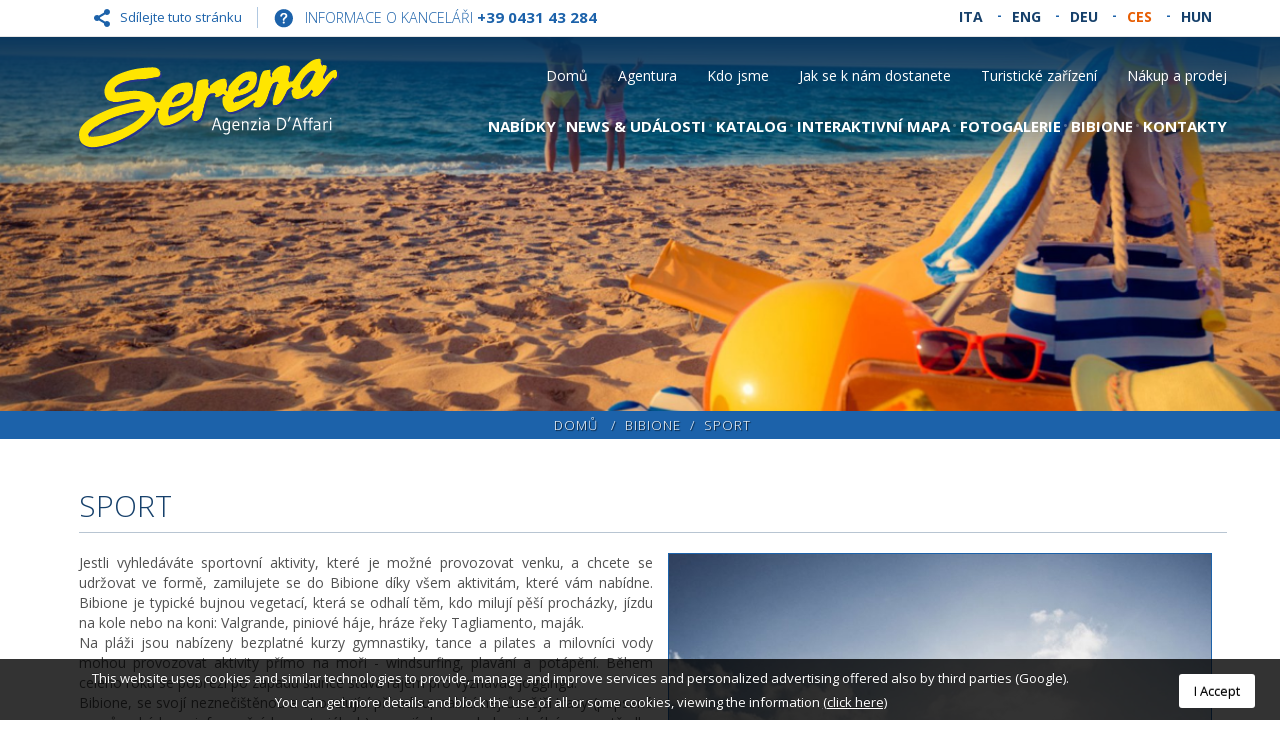

--- FILE ---
content_type: text/html; charset=UTF-8
request_url: https://www.agenzia-serena.it/ces/bibione/sport.html
body_size: 33145
content:
<!DOCTYPE html>
<html lang="cs">
<head>
  <meta charset="UTF-8">
<meta http-equiv="X-UA-Compatible" content="IE=edge">
<meta name="viewport" content="width=device-width, initial-scale=1">
<meta property="og:title" content="Sport"/>
<meta property="og:type" content="website"/>
<meta property="og:url" content="https://www.agenzia-serena.it/ces/bibione/sport.html"/>
<meta property="og:image" content="https://www.agenzia-serena.it/images/cmsone/galleryone/gallery-sport/zoom/sport3_67518.jpg"/>
<meta property="og:site_name" content="Agenzia Serena"/>
<meta property="og:description" content="
  
    
      
        
          
    
      
        
      
    
    
      
        
      
    
    
      
        
  ..."/>
<title>Sport - Agenzia Serena</title>
<link rel="apple-touch-icon" sizes="57x57" href="/images/favicon/apple-touch-icon-57x57.png">
<link rel="apple-touch-icon" sizes="60x60" href="/images/favicon/apple-touch-icon-60x60.png">
<link rel="apple-touch-icon" sizes="72x72" href="/images/favicon/apple-touch-icon-72x72.png">
<link rel="apple-touch-icon" sizes="76x76" href="/images/favicon/apple-touch-icon-76x76.png">
<link rel="apple-touch-icon" sizes="114x114" href="/images/favicon/apple-touch-icon-114x114.png">
<link rel="apple-touch-icon" sizes="120x120" href="/images/favicon/apple-touch-icon-120x120.png">
<link rel="apple-touch-icon" sizes="144x144" href="/images/favicon/apple-touch-icon-144x144.png">
<link rel="apple-touch-icon" sizes="152x152" href="/images/favicon/apple-touch-icon-152x152.png">
<link rel="apple-touch-icon" sizes="180x180" href="/images/favicon/apple-touch-icon-180x180.png">
<link rel="icon" type="image/png" href="/images/favicon/favicon-32x32.png" sizes="32x32">
<link rel="icon" type="image/png" href="/images/favicon/favicon-194x194.png" sizes="194x194">
<link rel="icon" type="image/png" href="/images/favicon/favicon-96x96.png" sizes="96x96">
<link rel="icon" type="image/png" href="/images/favicon/android-chrome-192x192.png" sizes="192x192">
<link rel="icon" type="image/png" href="/images/favicon/favicon-16x16.png" sizes="16x16">
<link rel="manifest" href="/images/favicon/manifest.json">
<meta name="msapplication-TileColor" content="#2d89ef">
<meta name="msapplication-TileImage" content="/images/favico/mstile-144x144.png">
<meta name="theme-color" content="#ffffff"><link rel="alternate" type="application/rss+xml" title="RSS 2.0" href="https://www.agenzia-serena.it/rss_cs_4.xml" />
<noscript><link href="/dist/style/main.css" rel="stylesheet"></noscript>
<link rel="preload" as="font" type="font/woff2" crossorigin href="/dist/fonts/glyphicons-halflings-regular.woff2"/>
<style type="text/css">
 .btn, img{ vertical-align: middle; }
.sweet-alert .icon{ box-sizing: content-box; }
 img{ border: 0px; }
body{ margin: 0px; }
.btn{ white-space: nowrap; }
.btn{ -webkit-user-select: none; }
html{ font-family: sans-serif; }
 nav{ display: block; }
a{ background-color: transparent; }
b{ font-weight: 700; }
svg:not(:root){ overflow: hidden; }
button, input, select{ color: inherit; font-family: inherit; font-size: inherit; font-style: inherit; font-variant: inherit; font-weight: inherit; line-height: inherit; margin: 0px; }
button{ overflow: visible; }
button, select{ text-transform: none; }
button{ -webkit-appearance: button; cursor: pointer; }
 th{ padding: 0px; }
@media print{
 img{ page-break-inside: avoid; }
*{ color: rgb(0, 0, 0) !important; -webkit-box-shadow: none !important; box-shadow: none !important; text-shadow: none !important; background-position: 0px 0px !important; background-repeat: initial initial !important; }
a{ text-decoration: underline; }
a[href]::after{ content: ' (', attr(href), ')'; }
a[href^="#"]::after, a[href^="javascript:"]::after{ content: ''; }
thead{ display: table-header-group; }
img{ max-width: 100% !important; }
.navbar{ display: none; }
}
.btn, .form-control, .navbar-toggle{ background-image: none; }
 body{ background-color: rgb(255, 255, 255); }
 .glyphicon{ position: relative; top: 1px; display: inline-block; font-family: 'Glyphicons Halflings'; font-style: normal; font-weight: 400; line-height: 1; -webkit-font-smoothing: antialiased; }
.glyphicon-chevron-down::before{ content: ; }
*{ box-sizing: border-box; }
html{ font-size: 10px; -webkit-tap-highlight-color: rgba(0, 0, 0, 0); }
body{ line-height: 1.42857143; }
button, input, select{ font-family: inherit; font-size: inherit; line-height: inherit; }
a{ color: rgb(51, 122, 183); text-decoration: none; }
.lead{ margin-bottom: 20px; font-size: 16px; font-weight: 300; line-height: 1.4; }
@media (min-width: 768px){
.lead{ font-size: 21px; }
}
 small{ font-size: 85%; }
.text-right{ text-align: right; }
.text-uppercase{ text-transform: uppercase; }
.text-muted{ color: rgb(119, 119, 119); }
 ul{ margin-top: 0px; }
 ul{ margin-bottom: 10px; }
 .container-fluid{ margin-right: auto; margin-left: auto; }
 .container-fluid{ padding-left: 15px; padding-right: 15px; }
 th{ text-align: left; }
.row{ margin-left: -15px; margin-right: -15px; }
 .col-lg-3, .col-lg-9, .col-md-2, .col-md-4, .col-md-8, .col-sm-4, .col-sm-8, .col-xs-12{ position: relative; min-height: 1px; padding-left: 15px; padding-right: 15px; }
 .col-xs-12{ float: left; }
.col-xs-12{ width: 100%; }
@media (min-width: 768px){
 .col-sm-4, .col-sm-8{ float: left; }
.col-sm-8{ width: 66.66666667%; }
.col-sm-4{ width: 33.33333333%; }
}
@media (min-width: 992px){
 .col-md-2, .col-md-4, .col-md-8{ float: left; }
.col-md-8{ width: 66.66666667%; }
.col-md-4{ width: 33.33333333%; }
.col-md-2{ width: 16.66666667%; }
}
@media (min-width: 1200px){
 .col-lg-3, .col-lg-9{ float: left; }
.col-lg-9{ width: 75%; }
.col-lg-3{ width: 25%; }
}
 .dropdown-menu{ float: left; }
.form-control{ font-size: 14px; line-height: 1.42857143; color: rgb(85, 85, 85); display: block; }
.form-control{ width: 100%; height: 34px; padding: 6px 12px; background-color: rgb(255, 255, 255); border: 1px solid rgb(204, 204, 204); border-top-left-radius: 4px; border-top-right-radius: 4px; border-bottom-right-radius: 4px; border-bottom-left-radius: 4px; }
 .form-control[readonly]{ background-color: rgb(238, 238, 238); opacity: 1; }
.btn{ display: inline-block; margin-bottom: 0px; font-weight: 400; text-align: center; cursor: pointer; border: 1px solid transparent; padding: 6px 12px; font-size: 14px; line-height: 1.42857143; border-top-left-radius: 4px; border-top-right-radius: 4px; border-bottom-right-radius: 4px; border-bottom-left-radius: 4px; }
 .btn-lg{ padding: 10px 16px; font-size: 18px; line-height: 1.3333333; border-top-left-radius: 6px; border-top-right-radius: 6px; border-bottom-right-radius: 6px; border-bottom-left-radius: 6px; }
.collapse{ display: none; }
.dropdown-menu{ position: absolute; top: 100%; left: 0px; z-index: 1000; display: none; min-width: 160px; padding: 5px 0px; margin: 2px 0px 0px; list-style: none; font-size: 14px; text-align: left; background-color: rgb(255, 255, 255); border: 1px solid rgba(0, 0, 0, 0.14902); border-top-left-radius: 4px; border-top-right-radius: 4px; border-bottom-right-radius: 4px; border-bottom-left-radius: 4px; background-clip: padding-box; }
.nav > li, .nav > li > a{ display: block; position: relative; }
.nav{ margin-bottom: 0px; padding-left: 0px; list-style: none; }
.nav > li > a{ padding: 10px 15px; }
.navbar{ position: relative; min-height: 50px; margin-bottom: 20px; border: 1px solid transparent; }
.navbar-collapse{ overflow-x: visible; padding-right: 15px; padding-left: 15px; border-top-width: 1px; border-top-style: solid; border-top-color: transparent; -webkit-box-shadow: rgba(255, 255, 255, 0.0980392) 0px 1px 0px inset; box-shadow: rgba(255, 255, 255, 0.0980392) 0px 1px 0px inset; }
@media (min-width: 768px){
.navbar{ border-top-left-radius: 4px; border-top-right-radius: 4px; border-bottom-right-radius: 4px; border-bottom-left-radius: 4px; }
.navbar-header{ float: left; }
.navbar-collapse{ width: auto; border-top-width: 0px; -webkit-box-shadow: none; box-shadow: none; }
.navbar-collapse.collapse{ padding-bottom: 0px; display: block !important; height: auto !important; overflow: visible !important; }
 .navbar-fixed-top .navbar-collapse{ padding-left: 0px; padding-right: 0px; }
}
 .navbar-fixed-top .navbar-collapse{ max-height: 340px; }
@media (max-device-width: 480px) and (orientation: landscape){
 .navbar-fixed-top .navbar-collapse{ max-height: 200px; }
}
.container-fluid > .navbar-collapse, .container-fluid > .navbar-header{ margin-right: -15px; margin-left: -15px; }
 .navbar-fixed-top{ position: fixed; right: 0px; left: 0px; z-index: 1030; }
.navbar-fixed-top{ top: 0px; border-width: 0px 0px 1px; }
@media (min-width: 768px){
.container-fluid > .navbar-collapse, .container-fluid > .navbar-header{ margin-right: 0px; margin-left: 0px; }
 .navbar-fixed-top{ border-top-left-radius: 0px; border-top-right-radius: 0px; border-bottom-right-radius: 0px; border-bottom-left-radius: 0px; }
}
.navbar-toggle{ position: relative; float: right; margin-right: 15px; padding: 9px 10px; margin-top: 8px; margin-bottom: 8px; background-color: transparent; border: 1px solid transparent; border-top-left-radius: 4px; border-top-right-radius: 4px; border-bottom-right-radius: 4px; border-bottom-left-radius: 4px; }
.navbar-toggle .icon-bar{ display: block; width: 22px; height: 2px; border-top-left-radius: 1px; border-top-right-radius: 1px; border-bottom-right-radius: 1px; border-bottom-left-radius: 1px; }
.navbar-toggle .icon-bar + .icon-bar{ margin-top: 4px; }
.navbar-nav{ margin: 7.5px -15px; }
.navbar-nav > li > a{ padding-top: 10px; padding-bottom: 10px; line-height: 20px; }
@media (min-width: 768px){
.navbar-toggle{ display: none; }
.navbar-nav{ float: left; margin: 0px; }
.navbar-nav > li{ float: left; }
.navbar-nav > li > a{ padding-top: 15px; padding-bottom: 15px; }
}
.navbar-nav > li > .dropdown-menu{ margin-top: 0px; border-top-right-radius: 0px; border-top-left-radius: 0px; }
.navbar-default{ background-color: rgb(248, 248, 248); border-color: rgb(231, 231, 231); }
.navbar-default .navbar-nav > li > a{ color: rgb(119, 119, 119); }
.navbar-default .navbar-nav > .active > a{ color: rgb(85, 85, 85); background-color: rgb(231, 231, 231); }
.navbar-default .navbar-toggle{ border-color: rgb(221, 221, 221); }
.navbar-default .navbar-toggle .icon-bar{ background-color: rgb(136, 136, 136); }
.navbar-default .navbar-collapse{ border-color: rgb(231, 231, 231); }
 .container-fluid::after, .container-fluid::before, .nav::after, .nav::before, .navbar-collapse::after, .navbar-collapse::before, .navbar-header::after, .navbar-header::before, .navbar::after, .navbar::before, .row::after, .row::before{ content: ' '; display: table; }
 .container-fluid::after, .nav::after, .navbar-collapse::after, .navbar-header::after, .navbar::after, .row::after{ clear: both; }
.pull-right{ float: right !important; }
.pull-left{ float: left !important; }
 .visible-sm, .visible-xs{ display: none !important; }
@media (max-width: 767px){
.visible-xs{ display: block !important; }
}
@media (max-width: 991px) and (min-width: 768px){
.visible-sm{ display: block !important; }
}
@media (min-width: 1200px){
.hidden-lg{ display: none !important; }
}
@media (max-width: 767px){
.hidden-xs{ display: none !important; }
}
@media (max-width: 991px) and (min-width: 768px){
.hidden-sm{ display: none !important; }
}
@media (max-width: 1199px) and (min-width: 992px){
.hidden-md{ display: none !important; }
}
.searchSlider{ margin-top: 30px; }
.searchSlider .ui-slider-handle{ border-top-left-radius: 2px; border-top-right-radius: 2px; border-bottom-right-radius: 2px; border-bottom-left-radius: 2px; }
.searchSlider .ui-slider-range{ background-color: rgb(94, 133, 191); background-position: initial initial; background-repeat: initial initial; }
.searchSliderLegend{ font-size: 11px; }
#boxFormSearch{ position: fixed; z-index: 999; width: 100%; bottom: 0px; color: rgb(255, 255, 255); background-color: rgb(28, 98, 170); background-position: initial initial; background-repeat: initial initial; }
#boxFormSearch .formWrap{ padding: 15px 0px 0px; }
#boxFormSearch .restrictionClass{ cursor: pointer; }
#boxFormSearch .formTitle{ font-size: 1.5em; font-weight: 300; line-height: 1em; }
#boxFormSearch .formTitle.searchFormToggle{ display: none; }
#formSearch{ padding-top: 10px; padding-bottom: 10px; color: rgb(38, 38, 38); }
#formSearch .form-control{ height: 45px; }
#formSearch .formSearchBtn{ background-color: rgb(231, 93, 2); color: rgb(255, 255, 255); font-size: 1.6em; font-weight: 600; text-align: left; overflow: hidden; position: relative; background-position: initial initial; background-repeat: initial initial; }
#formSearch .formSearchBtn .svgIcoLensFat{ position: absolute; width: 50px; height: 50px; fill: rgba(255, 255, 255, 0.4980392156862745); right: -4px; top: -3px; -webkit-transform-origin: 100% 100%; -webkit-transform: rotate(0deg); }
#formSearch .formSearchBtn .svgIcoArrowLeft{ position: absolute; width: 50px; height: 50px; fill: rgba(255, 255, 255, 0.6); right: -60px; top: -3px; -webkit-transform-origin: 50% 50%; -webkit-transform: rotate(180deg); }
#formSearch .input-checkin, #formSearch .input-checkout{ padding-right: 2px; padding-left: 45px; background-image: url(/images/svgStandAlone/26x26/2B446B/abs_search/images/calendar.svg); background-color: rgb(255, 255, 255); cursor: pointer; background-position: 8px 50%; background-repeat: no-repeat no-repeat; }
#formSearch .guests{ padding-right: 2px; padding-left: 45px; background-image: url(/images/svgStandAlone/30x30/2B446B/abs_search/images/people.svg); background-color: rgb(255, 255, 255); background-position: 8px 50%; background-repeat: no-repeat no-repeat; }
#formSearch .sLable{ display: block; }
#formSearch .sLable + small{ position: relative; top: -6px; }
#formSearch .numGuests{ display: none; right: 15px; position: absolute; bottom: 49px; border: 1px solid rgb(176, 176, 176); -webkit-box-shadow: rgba(0, 0, 0, 0.498039) 2px 2px 5px -2px; box-shadow: rgba(0, 0, 0, 0.498039) 2px 2px 5px -2px; width: auto; max-width: 980px; padding-top: 0px; padding-bottom: 15px; background-color: rgb(255, 255, 255); color: rgb(32, 32, 32); font-size: 1.1em; overflow: hidden; z-index: 100005; background-position: initial initial; background-repeat: initial initial; }
#formSearch .roomGuests{ float: left; width: 245px; }
#formSearch .roomGuests:nth-child(4){ clear: both; }
#formSearch .numAdults, #formSearch .numChildren, #formSearch .numRooms{ clear: left; width: 100%; padding: 10px; position: relative; }
#formSearch .numChildren{ display: block; min-height: 33px; height: auto !important; }
#formSearchLocSelectWrap .select2-selection__arrow, #formSearchTypeSelectWrap .select2-selection__arrow{ display: none; }
#formSearch .numAdults button, #formSearch .numChildren button, #formSearch .numRooms button{ float: left; width: 30px; height: 30px; padding: 1px 6px 0px; border: 1px solid rgba(0, 0, 0, 0.0980392); margin-right: 5px; background-color: rgba(0, 0, 0, 0.14902); color: rgb(255, 255, 255); font-size: 17px; line-height: 1em; text-align: center; background-position: initial initial; background-repeat: initial initial; }
#formSearch .numAdults button.selected, #formSearch .numChildren button.selected, #formSearch .numRooms button.selected{ border: rgba(0, 74, 183, 0.6); background-color: rgba(0, 74, 183, 0.8); background-position: initial initial; background-repeat: initial initial; }
 #formSearch .numAdults button.last, #formSearch .numChildren button.last, #formSearch .numRooms button.last{ margin-right: 0px; }
#formSearch .numGuests small{ float: left; color: rgb(90, 90, 90); font-size: 12px; line-height: 1em; width: 65px; height: 33px; padding-right: 10px; text-align: right; }
#formSearch .numRooms small{ float: left; color: rgb(34, 34, 34); font-size: 14px; width: 65px; height: 31px; line-height: 14px; padding-top: 2px; font-weight: 700; text-align: left; }
#formSearch .childrenAge{ float: left; width: 100%; height: 89px; margin-top: 10px; }
#formSearch .childrenAge small{ width: 82px; height: 89px; line-height: 89px; text-align: right; }
#formSearchLocSelectWrap .select2-container, #formSearchTypeSelectWrap .select2-container{ width: 100%; }
#mm_boxSearch.left a.mm_csb, body{ font-family: 'Open Sans', sans-serif; }
#formSearch .titleRoom{ float: left; width: 100%; height: 35px; padding: 0px 16px; background-color: rgb(243, 243, 243); line-height: 35px; font-size: 15px; font-weight: 700; color: rgb(52, 84, 131); background-position: initial initial; background-repeat: initial initial; }
#formSearchLocSelectWrap .select2-selection--single{ height: 45px; }
#formSearchLocSelectWrap .select2-selection__rendered{ padding: 7px 5px 0px 35px; height: 44px; background-image: url(/images/svgStandAlone/30x30/2B446B/abs_search/images/markerDot.svg); background-color: rgb(255, 255, 255); background-position: 2px 50%; background-repeat: no-repeat no-repeat; }
#formSearchTypeSelectWrap .select2-selection--single{ height: 45px; }
#formSearchTypeSelectWrap .select2-selection__rendered{ padding: 7px 5px 0px 35px; height: 44px; background-image: url(/images/svgStandAlone/30x30/2B446B/abs_search/images/hotel.svg); background-color: rgb(255, 255, 255); background-position: 2px 50%; background-repeat: no-repeat no-repeat; }
@media (max-width: 1199px){
#boxFormSearch .formWrap{ width: 100%; margin-left: 0px; }
}
@media (max-width: 991px){
#formSearch > div{ margin-bottom: 15px; }
#boxFormSearch, #formSearch .numGuests{ position: relative; bottom: auto; }
#boxFormSearch .formTitle{ text-align: center; display: block; line-height: 1.2em; }
#formSearch .numGuests{ left: auto; right: auto; margin-top: 15px; top: auto !important; }
 #formSearch .roomGuests{ width: 100%; }
.t_page_home #boxFormSearch .formTitle{ display: none; }
.t_page_home #boxFormSearch .formTitle.searchFormToggle{ display: block; width: 100%; border: 0px; outline: 0px; background-position: 0px 0px; background-repeat: initial initial; }
.t_page_home #boxFormSearch .formTitle.searchFormToggle > span{ display: block; font-size: 13px; }
.t_page_home #formSearch{ display: none; }
}
 .slides, .slides > li{ margin: 0px; padding: 0px; list-style: none; }
.flexslider{ padding: 0px; margin: 0px 0px 60px; background-color: rgb(255, 255, 255); border: 4px solid rgb(255, 255, 255); position: relative; zoom: 1; border-top-left-radius: 4px; border-top-right-radius: 4px; border-bottom-right-radius: 4px; border-bottom-left-radius: 4px; background-position: initial initial; background-repeat: initial initial; }
.flexslider .slides > li{ display: none; -webkit-backface-visibility: hidden; }
.flexslider .slides::after{ content: ' '; display: block; clear: both; visibility: hidden; line-height: 0; height: 0px; }
.flexslider .slides{ zoom: 1; }
.sweet-alert, .sweet-overlay{ position: fixed; display: none; }
.sweet-overlay{ background-color: rgba(0, 0, 0, 0.4); left: 0px; right: 0px; top: 0px; bottom: 0px; z-index: 1050; }
.sweet-alert{ background-color: rgb(255, 255, 255); width: 478px; padding: 17px; border-top-left-radius: 5px; border-top-right-radius: 5px; border-bottom-right-radius: 5px; border-bottom-left-radius: 5px; text-align: center; left: 50%; top: 50%; margin-left: -256px; margin-top: -200px; overflow: hidden; z-index: 2000; }
@media (max-width: 767px){
.sweet-alert{ width: auto; margin-left: 0px; margin-right: 0px; left: 15px; right: 15px; }
}
.sweet-alert .icon{ width: 80px; height: 80px; border: 4px solid gray; border-top-left-radius: 50%; border-top-right-radius: 50%; border-bottom-right-radius: 50%; border-bottom-left-radius: 50%; margin: 20px auto; position: relative; box-sizing: content-box; }
.sweet-alert .icon.error{ border-color: rgb(212, 63, 58); }
.sweet-alert .icon.error .x-mark{ position: relative; display: block; }
.sweet-alert .icon.error .line{ position: absolute; height: 5px; width: 47px; background-color: rgb(217, 83, 79); display: block; top: 37px; border-top-left-radius: 2px; border-top-right-radius: 2px; border-bottom-right-radius: 2px; border-bottom-left-radius: 2px; }
.sweet-alert .icon.error .line.left{ -webkit-transform: rotate(45deg); left: 17px; }
.sweet-alert .icon.error .line.right{ -webkit-transform: rotate(-45deg); right: 16px; }
.sweet-alert .icon.warning{ border-color: rgb(238, 162, 54); }
.sweet-alert .icon.warning .body{ position: absolute; width: 5px; height: 47px; left: 50%; top: 10px; border-top-left-radius: 2px; border-top-right-radius: 2px; border-bottom-right-radius: 2px; border-bottom-left-radius: 2px; margin-left: -2px; background-color: rgb(240, 173, 78); }
.sweet-alert .icon.warning .dot{ position: absolute; width: 7px; height: 7px; border-top-left-radius: 50%; border-top-right-radius: 50%; border-bottom-right-radius: 50%; border-bottom-left-radius: 50%; margin-left: -3px; left: 50%; bottom: 10px; background-color: rgb(240, 173, 78); }
.sweet-alert .icon.info::after, .sweet-alert .icon.info::before{ content: ''; background-color: rgb(91, 192, 222); position: absolute; }
.sweet-alert .icon.info{ border-color: rgb(70, 184, 218); }
.sweet-alert .icon.info::before{ width: 5px; height: 29px; left: 50%; bottom: 17px; border-top-left-radius: 2px; border-top-right-radius: 2px; border-bottom-right-radius: 2px; border-bottom-left-radius: 2px; margin-left: -2px; }
.sweet-alert .icon.info::after{ width: 7px; height: 7px; border-top-left-radius: 50%; border-top-right-radius: 50%; border-bottom-right-radius: 50%; border-bottom-left-radius: 50%; margin-left: -3px; top: 19px; }
.sweet-alert .icon.success{ border-color: rgb(76, 174, 76); }
.sweet-alert .icon.success::after, .sweet-alert .icon.success::before{ content: ''; position: absolute; width: 60px; height: 120px; background-color: rgb(255, 255, 255); background-position: initial initial; background-repeat: initial initial; }
.sweet-alert .icon.success::before{ border-top-left-radius: 120px; border-top-right-radius: 0px; border-bottom-right-radius: 0px; border-bottom-left-radius: 120px; top: -7px; left: -33px; -webkit-transform: rotate(-45deg); -webkit-transform-origin: 60px 60px; }
.sweet-alert .icon.success::after{ border-top-left-radius: 0px; border-top-right-radius: 120px; border-bottom-right-radius: 120px; border-bottom-left-radius: 0px; top: -11px; left: 30px; -webkit-transform: rotate(-45deg); -webkit-transform-origin: 0px 60px; }
.sweet-alert .icon.success .placeholder{ width: 80px; height: 80px; border: 4px solid rgba(92, 184, 92, 0.2); border-top-left-radius: 50%; border-top-right-radius: 50%; border-bottom-right-radius: 50%; border-bottom-left-radius: 50%; box-sizing: content-box; position: absolute; left: -4px; top: -4px; z-index: 2; }
.sweet-alert .icon.success .fix{ width: 5px; height: 90px; background-color: rgb(255, 255, 255); position: absolute; left: 28px; top: 8px; z-index: 1; -webkit-transform: rotate(-45deg); }
.sweet-alert .icon.success .line{ height: 5px; background-color: rgb(92, 184, 92); display: block; border-top-left-radius: 2px; border-top-right-radius: 2px; border-bottom-right-radius: 2px; border-bottom-left-radius: 2px; position: absolute; z-index: 2; }
.sweet-alert .icon.success .line.tip{ width: 25px; left: 14px; top: 46px; -webkit-transform: rotate(45deg); }
.sweet-alert .icon.success .line.long{ width: 47px; right: 8px; top: 38px; -webkit-transform: rotate(-45deg); }
.sweet-alert .icon.custom{ background-size: contain; border-top-left-radius: 0px; border-top-right-radius: 0px; border-bottom-right-radius: 0px; border-bottom-left-radius: 0px; border: none; background-position: 50% 50%; background-repeat: no-repeat no-repeat; }
.ui-slider{ position: relative; text-align: left; }
.ui-slider .ui-slider-handle{ position: absolute; z-index: 2; width: 1.2em; height: 1.2em; cursor: default; }
.ui-slider .ui-slider-range{ position: absolute; z-index: 1; font-size: 0.7em; display: block; border: 0px; background-position: 0px 0px; }
.ui-slider-horizontal{ height: 0.8em; }
.ui-slider-horizontal .ui-slider-handle{ top: -0.3em; margin-left: -0.6em; }
.ui-slider-horizontal .ui-slider-range{ top: 0px; height: 100%; }
.ui-widget{ font-family: 'Trebuchet MS', Tahoma, Verdana, Arial, sans-serif; font-size: 1.1em; }
.ui-widget-content{ border: 1px solid rgb(221, 221, 221); background-image: url(images/ui-bg_highlight-soft_100_eeeeee_1x100.png); background-color: rgb(238, 238, 238); color: rgb(51, 51, 51); background-position: 50% 0%; background-repeat: repeat no-repeat; }
.ui-widget-header{ border: 1px solid rgb(231, 143, 8); background-image: url(images/ui-bg_gloss-wave_35_f6a828_500x100.png); background-color: rgb(246, 168, 40); color: rgb(255, 255, 255); font-weight: 700; background-position: 50% 50%; background-repeat: repeat no-repeat; }
.ui-state-default, .ui-widget-content .ui-state-default{ border: 1px solid rgb(204, 204, 204); background-image: url(images/ui-bg_glass_100_f6f6f6_1x400.png); background-color: rgb(246, 246, 246); font-weight: 700; color: rgb(28, 148, 196); background-position: 50% 50%; background-repeat: repeat no-repeat; }
.ui-corner-all{ border-top-left-radius: 4px; }
.ui-corner-all{ border-top-right-radius: 4px; }
.ui-corner-all{ border-bottom-left-radius: 4px; }
.ui-corner-all{ border-bottom-right-radius: 4px; }
.select2-container{ box-sizing: border-box; display: inline-block; margin: 0px; position: relative; vertical-align: middle; }
.select2-container .select2-selection--single{ box-sizing: border-box; cursor: pointer; display: block; height: 28px; -webkit-user-select: none; }
.select2-container .select2-selection--single .select2-selection__rendered{ display: block; padding-left: 8px; padding-right: 20px; overflow: hidden; text-overflow: ellipsis; white-space: nowrap; }
.select2-hidden-accessible{ border: 0px !important; clip: rect(0px 0px 0px 0px) !important; height: 1px !important; margin: -1px !important; overflow: hidden !important; padding: 0px !important; position: absolute !important; width: 1px !important; }
.select2-container--default .select2-selection--single{ background-color: rgb(255, 255, 255); border: 1px solid rgb(170, 170, 170); border-top-left-radius: 4px; border-top-right-radius: 4px; border-bottom-right-radius: 4px; border-bottom-left-radius: 4px; }
.select2-container--default .select2-selection--single .select2-selection__rendered{ color: rgb(68, 68, 68); line-height: 28px; }
.select2-container--default .select2-selection--single .select2-selection__arrow{ height: 26px; position: absolute; top: 1px; right: 1px; width: 20px; }
.select2-container--default .select2-selection--single .select2-selection__arrow b{ border-color: rgb(136, 136, 136) transparent transparent; border-style: solid; border-width: 5px 4px 0px; height: 0px; left: 50%; margin-left: -4px; margin-top: -2px; position: absolute; top: 50%; width: 0px; }
.cl-ins::after{ visibility: hidden; }
 .cl-ins::after, .fl{ display: block; }
 .theme-bg-1{ background-color: rgb(255, 255, 255); }
 .pad-l-0{ padding-left: 0px !important; }
.pointer{ cursor: pointer; }
.fl{ float: left; }
.cl-ins::after{ content: ''; clear: both; line-height: 0; height: 0px; }
#mm_boxSearch *, #mm_boxSearch * *, #mm_boxSearch * ::after, #mm_boxSearch * ::before, #mm_boxSearch ::after, #mm_boxSearch ::before{ box-sizing: content-box !important; }
 #formSearch .formSearchBtn .svgIcoArrowLeft, #formSearch .formSearchBtn .svgIcoLensFat, #mm_boxSearch, #mm_boxSearch::after, #mm_boxSearch::before, #topBar .navbar-nav.ecommerce-toolbar > li > a, .anim, .anim::after, .anim::before, .socialLink .svgIco{ transition: all 0.2s ease-in-out; -webkit-transition: all 0.2s ease-in-out; }
.theme-bg-3{ background-color: rgb(28, 98, 170); }
.theme-bg-7{ background-color: rgb(236, 245, 248); }
.btn{ outline: 0px !important; }
.site-block-pad{ padding-top: 30px; padding-bottom: 30px; }
.ui-slider-handle{ }
#mm_boxSearch{ z-index: 200 !important; top: 200px !important; }
#mm_boxSearch table{ border-collapse: separate; border-spacing: 2px; }
#mm_boxSearch .mm_searchR .mm_inputS{ padding: 10px 20px; white-space: normal; width: 100% !important; box-sizing: border-box !important; }
#mm_boxSearch.left .mm_modSearch span{ text-shadow: none; }
#mm_boxSearch.left a.mm_csb{ color: rgb(22, 64, 107); background-color: rgb(255, 255, 255); width: 30px; height: 30px; padding: 3px 0px 0px; text-align: center; top: 0px; right: -32px; font-size: 16px; font-weight: 700; border-top-left-radius: 2px; border-top-right-radius: 2px; border-bottom-right-radius: 2px; border-bottom-left-radius: 2px; cursor: pointer; text-decoration: none; border: 1px solid rgba(0, 0, 0, 0.298039); box-sizing: border-box !important; left: auto !important; background-position: initial initial; background-repeat: initial initial; }
#visualFullWrap, body, html{ height: 100%; }
.ui-state-default, .ui-widget-content, .ui-widget-content .ui-state-default{ background-image: none; }
body{ font-size: 14px; width: 100%; min-width: 320px; padding-top: 36px; color: rgb(81, 81, 81); }
 #visualFull .slides .coursiveTxt{ font-family: Lobster, cursive; }
.menuTopWrap .navbar{ margin-bottom: 0px; }
.container-with-gutter{ width: 92%; margin-left: 5%; }
#sunbedReservationBtn{ position: absolute; z-index: 90; right: 0px; padding: 20px 8% 20px 40px; bottom: 50px; color: rgb(255, 255, 255); line-height: 1.2em; font-weight: 300; background-color: rgba(28, 98, 170, 0.701961); text-decoration: none; background-position: initial initial; background-repeat: initial initial; }
#sunbedReservationBtn b{ display: block; }
#sunbedReservationBtn svg{ position: absolute; fill: #ffffff; top: 0px; left: -23px; height: 100%; width: 57px; transition: all 0.2s cubic-bezier(0.68, -0.55, 0.265, 1.55); -webkit-transition: all 0.2s cubic-bezier(0.68, -0.55, 0.265, 1.55); }
#sunbedReservationBtn .umbrella{ transition: all 0.2s cubic-bezier(0, 1.8, 1, 1.8) 0.3s; -webkit-transition: all 0.2s cubic-bezier(0, 1.8, 1, 1.8) 0.3s; -webkit-transform: scale3d(0.8, 1, 1); -webkit-transform-origin: 50% 0px; }
#visualFullWrap{ z-index: 99; position: relative; top: 0px; width: 100%; overflow: hidden; }
#visualFull, #visualFull .slides, #visualFull .slides li{ height: 100%; }
#visualFullWrap .visualLogoImg{ position: absolute; top: 50%; left: 50%; max-width: 100%; z-index: 3; -webkit-transform: translate(-50%, -50%); }
#visualFullWrap .discoverBtn{ position: absolute; z-index: 999; width: 100%; bottom: 0px; text-align: center; color: rgb(255, 255, 255); letter-spacing: 2px; font-weight: 300; text-decoration: none; text-transform: uppercase; font-size: 0.9em; padding: 4px 15px; }
#visualFullWrap .discoverBtn > i{ margin-left: 10px; top: 3px; transition: all 0.2s ease-out; -webkit-transition: all 0.2s ease-out; }
#visualFull{ border: 0px; border-top-left-radius: 0px; border-top-right-radius: 0px; border-bottom-right-radius: 0px; border-bottom-left-radius: 0px; position: absolute; top: 0px; left: 0px; width: 100%; overflow: hidden; }
#visualFull .slides .pic{ height: 100%; background-size: cover; -webkit-transition: -webkit-transform 0.5s ease-out 0s; transition: -webkit-transform 0.5s ease-out 0s; background-position: 50% 50%; }
#visualFull .slides .caption{ position: absolute; z-index: 200; top: 50%; right: 2%; width: 100%; text-align: right; text-shadow: rgba(0, 0, 0, 0.8) 1px 1px 1px; color: rgb(255, 255, 255); background-position: 0px 0px; background-repeat: initial initial; }
#visualFull .slides .thinTxt{ font-size: 1.8em; font-weight: 300; opacity: 0; transition: all 0.3s ease-out 0.8s; -webkit-transition: all 0.3s ease-out 0.8s; margin-top: -20px; }
#visualFull .slides .coursiveTxt{ font-size: 4em; opacity: 0; transition: all 0.3s ease-out 1.2s; -webkit-transition: all 0.3s ease-out 1.2s; margin-top: -40px; }
#visualFull .slides .flex-active-slide .coursiveTxt, #visualFull .slides .flex-active-slide .thinTxt{ opacity: 1; margin-top: 0px; }
.menuTopWrap{ top: 36px; z-index: 101; background-color: rgba(255, 255, 255, 0); }
.menuTopWrap .navbar-default{ border: 0px; border-top-left-radius: 0px; border-top-right-radius: 0px; border-bottom-right-radius: 0px; border-bottom-left-radius: 0px; background-position: 0px 0px; background-repeat: initial initial; }
.menuTopWrap.navbar-fixed-top::before{ position: absolute; z-index: 2; top: 0px; left: 0px; content: ''; display: block; width: 100%; height: 130%; background-image: url([data-uri]); background-size: auto 140%; transition: all 0.2s ease-in-out; -webkit-transition: all 0.2s ease-in-out; opacity: 1; background-position: initial initial; background-repeat: repeat no-repeat; }
#menuTopBig, #menuTopSmall, #site-logo-wrap{ position: relative; z-index: 3; }
#site-logo{ display: block; float: left; width: 260px; margin-top: 15px; }
#site-logo svg{ width: 100%; }
#menuTopSmall{ float: right; margin-top: 15px; font-size: 1em; background-position: 0px 0px; background-repeat: initial initial; }
#menuTopSmall a{ color: rgb(255, 255, 255); }
#menuTopSmall li.active a{ position: relative; border-top-left-radius: 4px; border-top-right-radius: 4px; border-bottom-right-radius: 4px; border-bottom-left-radius: 4px; padding-top: 5px; padding-bottom: 5px; margin-top: 10px; margin-bottom: 10px; background-position: 0px 0px; background-repeat: initial initial; }
#menuTopBig li:last-child a, #menuTopSmall li:last-child a{ padding-right: 0px; }
#menuTopBig{ float: right; clear: right; }
#menuTopBig a{ color: rgb(255, 255, 255); font-size: 16px; text-transform: uppercase; font-weight: 700; background-position: 0px 0px; background-repeat: initial initial; }
#menuTopBig li a::after{ content: '.'; position: absolute; top: 9px; right: -2px; font-size: 1.3em; color: rgba(255, 255, 255, 0.298039); }
#menuTopBig li:last-child a::after{ display: none; }
#boxShareTop{ background-color: rgb(255, 255, 255); padding: 15px; font-size: 13px; width: 270px; margin-top: 8px; background-position: initial initial; background-repeat: initial initial; }
#boxShareTop small{ width: 70px; margin-right: 15px; }
.svgIcoFb{ fill: #3a589b !important; }
.svgIcoTw{ fill: #568bc9 !important; }
.svgIcoGp{ fill: #d6492f !important; }
.svgIcoPt{ fill: #ca4638 !important; }
.socialLink span{ display: none; }
.socialLink .svgIco{ width: 26px !important; height: 26px !important; margin-top: 10px !important; }
#topBar{ border-bottom-width: 1px; border-bottom-style: solid; border-bottom-color: rgb(230, 230, 230); color: rgb(28, 98, 170); font-size: 13px; min-height: 35px; margin-bottom: 0px; border-top-left-radius: 0px; border-top-right-radius: 0px; border-bottom-right-radius: 0px; border-bottom-left-radius: 0px; z-index: 102; padding-top: 7px; padding-bottom: 7px; height: auto !important; }
#topBar .navbar-nav.ecommerce-toolbar{ margin: 0px; }
#topBar .navbar-nav.ecommerce-toolbar > li{ border-right-width: 1px; border-right-style: solid; border-right-color: rgba(28, 98, 170, 0.34902); }
#topBar .navbar-nav.ecommerce-toolbar > li:last-child{ border-right-width: 0px; border-right-style: none; }
 #topBar .navbar-nav.ecommerce-toolbar > li > a{ text-shadow: none; color: rgb(28, 98, 170); padding: 0px 15px; line-height: 21px; background-position: 0px 0px; background-repeat: initial initial; }
#topBar .svgIco{ width: 22px; height: 22px; position: relative; display: inline-block; float: left; margin: 0px 10px 0px 0px; fill: #1c62aa; }
#topBar .svgIco.svgIcoShare{ width: 16px; height: 18px; top: 2px; }
#infoTopNumber{ text-transform: uppercase; font-size: 1.1em; font-weight: 300; }
#infoTopNumber a{ cursor: auto; }
#infoTopNumber b{ font-size: 1.05em; font-weight: 700; }
#selLangMenu{ list-style: none; padding: 0px 15px; margin-top: 0px; margin-bottom: 0px; }
#selLangMenu li{ font-weight: 700; display: inline; }
#selLangMenu li > span{ padding: 0px 10px; position: relative; top: -2px; }
@media (max-width: 767px){
#selLangMenu li > span{ padding: 0px 3px; }
}
#selLangMenu li:last-child > span{ display: none; }
#selLangMenu a{ display: inline; color: rgb(22, 64, 107); font-size: 14px; padding: 0px; text-transform: uppercase; }
#selLangMenu a.active{ color: rgb(231, 93, 2); }
#boxFrequentSearch ul{ padding: 0px; list-style: none; margin-top: 30px; }
#boxFrequentSearch ul li{ list-style: none; margin-bottom: 10px; }
#boxFrequentSearch ul a{ color: rgb(14, 132, 207); font-size: 15px; }
@media (max-width: 1199px){
.container-with-gutter{ width: auto; margin: 0px auto; }
#menuTopSmall{ margin-top: 10px; }
#menuTopSmall a{ padding-right: 7px; padding-left: 7px; }
#menuTopBig a{ padding-right: 5px; padding-left: 5px; font-size: 15px; }
#site-logo{ width: 240px; }
}
@media (max-width: 991px){
#site-logo-wrap{ text-align: center; }
#menuTopBig li, #menuTopSmall li, #site-logo-wrap #site-logo{ float: none; display: inline-block; }
#visualFullWrap{ height: auto; padding-top: 220px; }
#menuTopBig a::after, #menuTopSmall a::after, #mm_boxSearch{ display: none; }
#site-logo-wrap{ float: none; }
#site-logo-wrap #site-logo{ width: 230px; }
#site-logo-wrap .navbar-toggle{ border: 0px; }
#site-logo-wrap .navbar-toggle .icon-bar{ background-color: rgb(230, 230, 230); background-position: initial initial; background-repeat: initial initial; }
.navbar-toggle{ background-position: 0px 0px !important; background-repeat: initial initial !important; }
.navbar-toggle{ margin-right: 5px; border: none; }
.navbar-toggle .icon-bar{ width: 30px; border-top-left-radius: 0px; border-top-right-radius: 0px; border-bottom-right-radius: 0px; border-bottom-left-radius: 0px; height: 4px; transition: all 0.2s; -webkit-transition: all 0.2s; }
.navbar-toggle .top-bar{ -webkit-transform: rotate(45deg); -webkit-transform-origin: 10% 10%; }
.navbar-toggle .middle-bar{ opacity: 0; }
.navbar-toggle .bottom-bar{ -webkit-transform: rotate(-45deg); -webkit-transform-origin: 10% 90%; }
.navbar-toggle.collapsed .top-bar{ -webkit-transform: rotate(0deg); }
.navbar-toggle.collapsed .middle-bar{ opacity: 1; }
.navbar-toggle.collapsed .bottom-bar{ -webkit-transform: rotate(0deg); }
#menuTopCollapse{ float: none !important; }
.menuTopWrap::before{ background-size: auto 180%; opacity: 1; }
#menuTopBig, #menuTopSmall{ margin-top: 0px; float: none; text-align: center; }
#menuTopBig a, #menuTopSmall a{ font-size: 14px; padding-top: 8px; padding-bottom: 8px; }
#menuTopSmall li.active a{ margin-top: 3px; margin-bottom: 0px; }
}
@media (max-width: 767px){
#mm_boxSearch{ display: none; }
#topBar li{ float: left; }
#menuTopCollapse{ position: relative; z-index: 3; border: 0px; }
#menuTopCollapse li{ display: block; text-align: left; }
#menuTopCollapse li a{ padding: 8px 15px; }
}
@media (max-width: 450px){
#infoTopNumber{ display: none; }
}</style>
<script>document.cookie='resolution='+Math.max(screen.width,screen.height)+'; path=/';</script>
<!--[if lt IE 9]>
  <script src="/dist/crossBrowsingCompatibility/html5shiv.js"></script>
  <script src="/dist/crossBrowsingCompatibility/respond.min.js"></script>
<![endif]-->
</head>
<body class="ces  t_page_generic browswer-chrome" itemscope itemtype="http://schema.org/WebPage" >
<noscript><iframe src="//www.googletagmanager.com/ns.html?id=GTM-N47KDRT" height="0" width="0" style="display:none;visibility:hidden"></iframe></noscript>
<script type="text/plain" class="mm-cc-block">(function(w,d,s,l,i){w[l]=w[l]||[];w[l].push({'gtm.start': new Date().getTime(),event:'gtm.js'});var f=d.getElementsByTagName(s)[0], j=d.createElement(s),dl=l!='dataLayer'?'&l='+l:'';j.async=true;j.src='//www.googletagmanager.com/gtm.js?id='+i+dl;f.parentNode.insertBefore(j,f); })(window,document,'script','dataLayer','GTM-N47KDRT');</script>
<script type="text/plain" class="mm-cc-block">
<!-- //
window.onerror = function( message, url, line ) {
dataLayer.push({
'event' : 'GAevent',
'category' : 'Errore',
'action' : 'javascript',
'label' : 'url: ' + url + ' | msg: ' + message + ' | line: ' + line + ' | page: ' + document.location.href
});
}
// -->
</script>
<div class="navbar navbar-default navbar-fixed-top theme-bg-1" role="navigation" id="topBar">
  <div class="container-fluid container-with-gutter">    
      <ul class="nav navbar-nav ecommerce-toolbar pull-left">
        <li id="boxShareTopWrap">
          <a href="javascript:;" data-toggle="dropdown">
            <span>
              <svg version="1.1" class="svgIco svgIcoShare" xmlns="http://www.w3.org/2000/svg" xmlns:xlink="http://www.w3.org/1999/xlink" x="0px" y="0px"
 width="20px" height="23px" viewBox="0 0 80 90" style="enable-background:new 0 0 80 90;" xml:space="preserve">
<g>
<path d="M65,60c-3.436,0-6.592,1.168-9.121,3.112L29.783,47.455C29.914,46.654,30,45.837,30,45c0-0.839-0.086-1.654-0.217-2.456
l26.096-15.657C58.408,28.833,61.564,30,65,30c8.283,0,15-6.717,15-15S73.283,0,65,0S50,6.717,50,15
c0,0.837,0.086,1.654,0.219,2.455L24.123,33.112C21.594,31.168,18.438,30,15,30C6.717,30,0,36.717,0,45s6.717,15,15,15
c3.438,0,6.594-1.167,9.123-3.113l26.096,15.657C50.086,73.346,50,74.161,50,75c0,8.283,6.717,15,15,15s15-6.717,15-15
S73.283,60,65,60z"/>
</g>
</svg>
            </span>
            <span class="hidden-xs">Sdílejte tuto stránku</span>
          </a>
          <div class="dropdown-menu cl-ins" id="boxShareTop">
            <small class="fl">Dejte vědět svým přátelům, co se vám líbí</small>
                        <a class="socialLink anim fl" title="Sdílejte na Facebook" href="javascript:;" onclick="siteGlobal.openModal('https://www.facebook.com/sharer.php?u=https://www.agenzia-serena.it/ces/bibione/sport.html');">
              <svg version="1.1" class="svgIco svgIcoFb" xmlns="http://www.w3.org/2000/svg" xmlns:xlink="http://www.w3.org/1999/xlink" x="0px" y="0px"
 width="16px" height="16px" viewBox="0 0 16 16" enable-background="new 0 0 16 16" xml:space="preserve">
<path d="M8,0C3.582,0,0,3.582,0,8s3.582,8,8,8s8-3.582,8-8C16,3.581,12.418,0,8,0z M10.068,7.999L8.757,8l-0.001,4.8H6.957V8h-1.2
V6.346l1.2-0.001L6.955,5.371c0-1.35,0.366-2.171,1.955-2.171h1.324v1.655H9.406c-0.619,0-0.649,0.231-0.649,0.662L8.755,6.345
h1.488L10.068,7.999z"/>
</svg>
              <span>Facebook</span>
            </a>
            <a class="socialLink anim fl tw" title="Sdílejte na Twitter" href="javascript:;" onclick="siteGlobal.openModal('http://twitter.com/share?text=Sport+-+Agenzia+Serena&amp;url=https://www.agenzia-serena.it/ces/bibione/sport.html');">
              <svg version="1.1" class="svgIco svgIcoTw" xmlns="http://www.w3.org/2000/svg" xmlns:xlink="http://www.w3.org/1999/xlink" x="0px" y="0px"
 width="16px" height="16px" viewBox="0 0 16 16" enable-background="new 0 0 16 16" xml:space="preserve">
<path d="M8,0C3.582,0,0,3.582,0,8s3.582,8,8,8s8-3.582,8-8C16,3.581,12.418,0,8,0z M11.98,6.204l0.006,0.255
c0,2.604-1.981,5.604-5.604,5.604c-1.112,0-2.147-0.326-3.019-0.885c0.154,0.018,0.311,0.028,0.47,0.028
c0.923,0,1.772-0.315,2.446-0.843c-0.862-0.016-1.589-0.586-1.84-1.368C4.56,9.018,4.682,9.029,4.81,9.029
c0.18,0,0.354-0.023,0.519-0.068c-0.901-0.182-1.58-0.977-1.58-1.931V7.005c0.266,0.148,0.569,0.236,0.892,0.247
C4.113,6.899,3.765,6.296,3.765,5.613c0-0.361,0.097-0.699,0.266-0.99c0.971,1.192,2.423,1.976,4.06,2.058
C8.057,6.537,8.04,6.386,8.04,6.232c0-1.087,0.882-1.969,1.97-1.969c0.566,0,1.078,0.239,1.438,0.622
c0.448-0.089,0.87-0.253,1.251-0.478c-0.147,0.46-0.459,0.846-0.866,1.09c0.397-0.047,0.778-0.154,1.131-0.31
C12.7,5.581,12.365,5.928,11.98,6.204z"/>
</svg>
              <span>Twitter</span>
            </a>
            <a class="socialLink anim fl gp" title="Sdílejte na Google Plus" href="javascript:;" onclick="siteGlobal.openModal('https://plus.google.com/share?url=https://www.agenzia-serena.it/ces/bibione/sport.html');">
              <svg version="1.1" class="svgIco svgIcoGp"  xmlns="http://www.w3.org/2000/svg" xmlns:xlink="http://www.w3.org/1999/xlink" x="0px" y="0px"
 width="16px" height="16px" viewBox="0 0 512 512" enable-background="new 0 0 512 512" xml:space="preserve">
<path d="M218.503,409.081c0,37.534-23.195,67.196-88.879,69.588c-38.492-21.893-70.745-53.476-93.454-91.433
c11.845-29.248,48.846-51.523,91.158-51.057c12.011,0.125,23.205,2.057,33.372,5.35c27.954,19.433,50.5,31.576,56.162,53.724
C217.919,399.735,218.503,404.356,218.503,409.081z M256,0C182.03,0,115.402,31.385,68.667,81.549
c18.467-10.226,40.269-16.319,63.451-16.319c33.534,0,128.219,0,128.219,0L231.685,95.3H198.03
c23.748,13.606,36.376,41.624,36.376,72.506c0,28.346-15.708,51.19-37.89,68.529c-21.64,16.901-25.746,23.983-25.746,38.367
c0,12.271,25.861,30.549,37.75,39.468c41.409,31.057,49.789,50.592,49.789,89.436c0,39.362-34.468,78.552-92.933,91.87
C193.55,506.145,224.089,512,256,512c141.385,0,256-114.615,256-256S397.385,0,256,0z M384,192v64h-32v-64h-64v-32h64V96h32v64h64
v32H384z M182.884,169.736c5.961,45.388-13.923,74.595-48.467,73.567c-34.563-1.041-67.403-32.746-73.37-78.121
c-5.964-45.394,17.209-80.127,51.765-79.098C147.357,87.121,176.922,124.355,182.884,169.736z M110.443,321.034
c-37.34,0-69.064,12.884-91.421,31.932C6.771,323.057,0,290.32,0,256c0-28.383,4.628-55.684,13.156-81.198
c3.687,49.721,38.676,88.097,96.485,88.097c4.257,0,8.382-0.222,12.437-0.512c-3.975,7.615-6.811,16.096-6.811,24.991
c0,14.985,8.244,23.535,18.434,33.447C126,320.825,118.566,321.034,110.443,321.034z"/>
</svg>
              <span>Google Plus</span>
            </a>
            <a class="socialLink anim fl pt" href="javascript:;">
              <svg version="1.1" class="svgIco svgIcoPt"  xmlns="http://www.w3.org/2000/svg" xmlns:xlink="http://www.w3.org/1999/xlink" x="0px" y="0px"
 width="16px" height="16px" viewBox="0 0 512 512" enable-background="new 0 0 512 512" xml:space="preserve">
<path d="M256,0C114.615,0,0,114.615,0,256s114.613,256,256,256c141.385,0,256-114.615,256-256S397.385,0,256,0z M280.822,342.059
c-23.26-1.807-33.021-13.328-51.252-24.404c-10.03,52.589-22.282,103.009-58.57,129.344
c-11.202-79.484,16.447-139.182,29.285-202.557c-21.892-36.853,2.635-111.017,48.81-92.737
c56.813,22.474-49.2,137.004,21.965,151.308c74.311,14.934,104.645-128.929,58.571-175.712
c-66.579-67.553-193.799-1.54-178.155,95.178c3.807,23.646,28.236,30.819,9.762,63.451c-42.61-9.446-55.325-43.051-53.688-87.856
c2.634-73.337,65.892-124.682,129.343-131.783c80.242-8.982,155.553,29.454,165.953,104.938
C414.553,256.423,366.623,348.693,280.822,342.059z"/>
</svg>
              <span>Pinterest</span>
            </a>
          </div>
        </li>
        <li id="infoTopNumber">
          <a href="javascript:;">
            <span>
              <svg version="1.1" class="svgIco svgIcoQuestion" xmlns="http://www.w3.org/2000/svg" xmlns:xlink="http://www.w3.org/1999/xlink" x="0px" y="0px"
 width="20px" height="20px" viewBox="0 0 64 64" style="enable-background:new 0 0 64 64;" xml:space="preserve">
<path d="M31.498,6.135c-14.666,0-26.564,11.883-26.564,26.55c0,14.681,11.898,26.578,26.564,26.578
c14.674,0,26.562-11.897,26.562-26.578C58.06,18.018,46.172,6.135,31.498,6.135z M33.391,47.466
c-0.617,0.549-1.332,0.825-2.142,0.825c-0.838,0-1.569-0.271-2.193-0.814c-0.625-0.542-0.938-1.301-0.938-2.276
c0-0.865,0.303-1.593,0.907-2.183c0.604-0.59,1.345-0.885,2.224-0.885c0.865,0,1.593,0.295,2.184,0.885
c0.59,0.59,0.886,1.318,0.886,2.183C34.318,46.162,34.009,46.917,33.391,47.466z M41.084,28.394
c-0.474,0.879-1.037,1.637-1.69,2.276c-0.651,0.639-1.822,1.713-3.512,3.223c-0.466,0.426-0.841,0.8-1.122,1.122
c-0.281,0.323-0.491,0.618-0.628,0.886c-0.138,0.268-0.244,0.536-0.319,0.804c-0.075,0.267-0.188,0.738-0.341,1.411
c-0.26,1.428-1.077,2.142-2.45,2.142c-0.714,0-1.314-0.233-1.803-0.7c-0.487-0.467-0.73-1.16-0.73-2.08
c0-1.153,0.179-2.152,0.536-2.997c0.355-0.845,0.83-1.586,1.42-2.225c0.591-0.639,1.387-1.397,2.39-2.276
c0.879-0.769,1.514-1.349,1.905-1.74c0.392-0.392,0.721-0.828,0.988-1.308c0.269-0.481,0.401-1.002,0.401-1.565
c0-1.099-0.407-2.025-1.225-2.78c-0.817-0.755-1.871-1.133-3.162-1.133c-1.511,0-2.623,0.381-3.337,1.143
c-0.714,0.762-1.317,1.884-1.812,3.367c-0.468,1.552-1.354,2.328-2.657,2.328c-0.769,0-1.418-0.271-1.947-0.813
c-0.528-0.542-0.792-1.129-0.792-1.761c0-1.304,0.419-2.626,1.256-3.965c0.838-1.339,2.06-2.448,3.667-3.326
c1.606-0.879,3.481-1.319,5.622-1.319c1.991,0,3.748,0.368,5.272,1.103c1.524,0.734,2.702,1.733,3.533,2.997
c0.83,1.263,1.246,2.636,1.246,4.119C41.795,26.492,41.558,27.515,41.084,28.394z"/>
</svg>
            </span>
            <span><span class="hidden-sm hidden-xs">Informace o kanceláři</span> <b>+39 0431 43 284</b></span>
          </a>
        </li>
      </ul>
        
            <ul id="selLangMenu" class="nav navbar-nav pull-right">
              
            <li>
              <a class="anim" href="/" title="Sito Italiano">
                <span class="hidden-xs">ITA</span>
                <span class="hidden-sm hidden-md hidden-lg">It</span>
              </a>
              <span>-</span>
            </li>
            <li>
              <a class="anim" href="/eng/" title="English Site">
                <span class="hidden-xs">ENG</span>
                <span class="hidden-sm hidden-md hidden-lg">En</span>
              </a>
              <span>-</span>
            </li>
            <li>
              <a class="anim" href="/deu/" title="Deutsch Site">
                <span class="hidden-xs">DEU</span>
                <span class="hidden-sm hidden-md hidden-lg">De</span>
              </a>
              <span>-</span>
            </li>
            <li>
              <a class="anim active" href="/ces/" title="Czech Site">
                <span class="hidden-xs">CES</span>
                <span class="hidden-sm hidden-md hidden-lg">Cs</span>
              </a>
              <span>-</span>
            </li>
            <li>
              <a class="anim" href="/hun/" title="Hungarian Site">
                <span class="hidden-xs">HUN</span>
                <span class="hidden-sm hidden-md hidden-lg">Hu</span>
              </a>
              <span>-</span>
            </li>
            </ul>  </div>
</div><div class="menuTopWrap anim  navbar-fixed-top">
  <nav class="navbar navbar-default">
    <div class="container-fluid container-with-gutter">
      <div class="navbar-header" id="site-logo-wrap">
        <button type="button" class="navbar-toggle collapsed" data-toggle="collapse" id="mainMenuBurger" data-target="#menuTopCollapse">
          <span class="icon-bar top-bar"></span>
          <span class="icon-bar middle-bar"></span>
          <span class="icon-bar bottom-bar"></span>
        </button>
        <a href="/ces/" id="site-logo" class="anim">
          <svg version="1.1" class="svgLogo" id="svg-site-logo" xmlns="http://www.w3.org/2000/svg" xmlns:xlink="http://www.w3.org/1999/xlink" x="0px" y="0px"
 width="305.09px" height="106.043px" viewBox="0 0 305.09 106.043" enable-background="new 0 0 305.09 106.043"
 xml:space="preserve">
<g class="serena">
<path fill="#FFE500" d="M110.376,48.044c-0.69,1.002-0.88,2.342-0.46,2.261
c2.68,0.359,5.21-0.124,7.58-1.447c2.8-1.404,5.57-5.41,5.38-8.851c-0.03-0.426-0.15-0.82-0.15-0.841
C117.017,38.95,113.066,43.618,110.376,48.044 M187.797,33.257c-0.48,0.839-1.2,2.405-0.78,2.324
c5.43,1.134,14.17-4.175,11.69-10.657C193.927,24.969,189.856,29.603,187.797,33.257 M276.247,18.102
c0.27-0.922,0.88-2.329,0.229-3.507l-0.49-0.355c-8.229,0.266-11.649,7.875-15.3,14.225c-0.88,2.343-1.27,5.024,0.38,6.884
c0.67,0.644,2.181,0.019,2.95-0.563C269.307,30.298,273.097,24.789,276.247,18.102 M76.437,62.79c0.72-1.442-0.4-2.469-0.46-2.523
c-11.18,0.831-21.9,4.187-32.63,7.539c-12.26,4.516-26.01,12.247-31.33,19.568c-0.93,1.21-0.69,2.199-0.21,3.083
c0.41,0.747,3.52,1.073,3.95,1.04c13.91-1.084,20.34-3.506,32.58-8.126c5.29-1.995,10-4.953,14.75-7.601
C68.057,72.539,74.177,67.785,76.437,62.79 M301.026,12.933c2.271,0.167,3,9.646-0.7,10.568c-0.029,0.016-0.539,0.32-1.039-0.019
c-0.5-0.34-1.03-1.76-1.37-1.259c-5.48,5.83-8.79,11.676-13.851,17.428c-2.49,3.083-6.25,6.409-9.58,4.873
c-3.25-1.119-2.25-5.223-1.52-8.407c-3.99,6.849-11.391,11.741-18.51,10.927c-3.601-0.617-5.94-4.911-4.62-13.609
c-0.96-0.563-4.75,3.043-5.721,4.316c-5.76,12.659-8.909,17.223-15.319,16.805c-1.8-0.31-1.851-4.852-0.75-8.987
c1.069-3.684,1.64-7.258,3.14-11.02c0.561-1.739,1.88-5.903,1.79-7.528c-2.21-0.218-4.78,1.91-5.2,1.991
c-6.08,9.41-5.66,19.655-12.319,25.98c-3.79,3.482-7.69,2.313-9.29,2.146c-2.271-0.763-1.57-6.318-0.261-8.741
c-0.58,1.07-1.47,0.933-3.069,2.326c-8.271,6.687-23.16,14.749-28.63,11.01c-5.54-4.156-8-13.482-3.931-19.914
c-0.779-0.762-1.76-0.096-2.529,0.486c-2.301,1.743-5.44,3.646-7.36,2.708c-0.92-0.261-0.95-2.862-1.25-4.544
c-1.69,0.324-5.34,0.043-6.37,1.545c-3.3,1.631-6.05,13.542-8.3,23.43c-0.95,4.18-5.64,9.772-10.04,7.134
c-2.99-2.037-0.9-7.98-1.16-11.843c-0.03-0.418-5.11,4.403-4.99,4.322c-4.64,4.475-9.34,7.437-14.93,10.243
c-4.83,2.227-8.58,3.161-13.79,3.285c-1.26,0.243-4.08-2.046-4.8-3.646c-1.68-4.461-3.43-9.306-1.29-17.061
c-0.84,0.162-1.41,0.188-1.76,0.687c-0.9,4.354-3.26,8.013-5.06,10.096c-5.8,6.709-7.53,8.393-14.84,13.756
c-5.36,4.07-15.75,9.911-21.84,12.377c-10.84,5.116-22.12,8.412-33.76,9.167c-5.98,0.388-12.04-2.153-14.79-7.716
c-3.21-8.084-0.53-15.005,3.7-19.347c2.55-2.718,5.18-5.065,9.51-7.632c6.47-3.835,8.83-4.838,15.68-7.886
c13.3-6.019,26.04-8.45,39.95-11.108c2.21-0.422,0.84-2.552,0.42-2.471c-10.87-2.272-20.91,4.862-31.78,2.593
c-1.84-0.52-4.1-0.957-5.74-2.817c-2.83-3.59-3.27-6.007-3.26-10.791c-0.07-0.418,1.37-5.37,1.72-5.871
c2.69-4.426,2.92-4.633,5.74-7.126c1.3-1.154,3.92-3.016,5.65-4.014c3.8-2.193,11.86-4.964,14.34-5.673
c11.77-3.372,18.28-3.439,27.86-4.073c4.01-0.116,5.26,0.297,7.11,1.359c0.85,0.487,1.88,1.477,2.13,1.822
c1.96,2.722,2.2,4.633,0.85,6.846c-0.82,1.461-6.1,1.816-6.94,1.978c-15.01,3.738-26.25,0.016-40.51,7.956
c-2.8,1.402-7.4,4.89-4.53,8.69c0.65,1.181,2.68,0.359,4.44,0.456c11.1-1.251,22.06-3.345,32.89,1.11
c1.91,0.938,3.76,1.698,5.39,3.315c3.39,3.375,2.64,3.831,4.43,6.531c0.47,0.709,4.27,1.24,4.66,0.364
c6.44-14.283,17.24-22.792,32.94-22.746c1.46,0.265,3.49,0.637,4.78,2.345c2.33,3.251,1.75,7.275,1.17,11.299
c-0.39,2.682-2.04,5.606-4.19,8.188c-6.32,5.992-14.9,6.76-23.06,7.451c-0.81,2.762-1.54,5.945-1.01,8.886
c0.61,2.166,6.82-0.868,9.62-2.27c6.36-3.392,12.07-7.959,18.35-11.768c2.42-7.547,3.23-14.878,4.56-23.042
c0.19-1.339,1.23-2.843,2.07-3.002c2.8-1.404,6.17-2.049,9.27-1.771c0.84-0.162,2.33,0.857,2.48,1.698
c0.88,2.442,0.5,6.97,0.03,7.385c5.33-4.719,10.78-9.665,18.17-9.773c4.28,0.159,5.25,8.983,2.71,13.177
c5.96-9.835,18.75-25.265,32.58-21.115c4.67,1.717,3.99,7.609,3.41,11.633c-1.82,11.649-14.311,14.905-24.69,17.757
c-1.18,0.66-3.95,4.665-2.04,5.606c1.92,0.938,5.21-0.127,7.59-1.45c6.78-3.469,12.57-6.787,18.771-10.744
c3.5-7.188,2.63-15.516,6.63-22.365c1.65-2.922,5.67-2.385,8.61-2.952c1.54-0.237,1.91,5.631,1.3,7.146
c2.95-7.323,10.51-14.18,20.12-11.668c3.979,1.523,2.319,5.641,1.739,9.665c-0.38,2.682-1.659,6.531-0.659,8.388
c0.069,0.421,4.22,0.523,4.949-0.623c7.79-12.083,9.971-13.91,17.141-20.063c3.75-3.326,8.39-6.003,13.67-5.709
c2.7,0.369,2.89,6.099,2.9,6.401c-0.03,1.364,4.02,0.537,5.09,1.636c1,0.682,1.37,2.782,0.84,4.623
c-1.58,3.345-3.73,5.929-3.96,9.452c0.39,0.267,1.01-0.046,1.359-0.355C292.217,18.342,295.847,12.941,301.026,12.933"/>
</g>
<g class="shadow">
  <path fill="#27348B" d="M40.778,52.427c10.87,2.272,20.91-4.863,31.78-2.593
    c0.09-0.016,0.21,0.056,0.33,0.189l-1.97-2.068c-0.12-0.132-0.24-0.202-0.33-0.189c-10.87-2.269-20.91,4.865-31.78,2.593
    c-0.22-0.062-0.45-0.121-0.68-0.186c-1.63-0.442-3.47-0.954-4.89-2.447l1.97,2.067C36.838,51.5,38.998,51.928,40.778,52.427"/>
  <path fill="#27348B" d="M10.83,90.034c0.01,0.033,0.02,0.062,0.04,0.091
    c0.01,0.022,0.02,0.046,0.03,0.068c0.04,0.074,0.07,0.152,0.12,0.229v0.002c0.01,0.011,0.02,0.021,0.02,0.034
    c0.01,0.011,0.02,0.021,0.03,0.031l1.94,2.04c0-0.005-0.01-0.014-0.01-0.02c-0.01-0.009-0.01-0.014-0.01-0.021v-0.002
    c-0.05-0.077-0.09-0.157-0.13-0.235c-0.01-0.021-0.01-0.043-0.03-0.063c-0.01-0.026-0.02-0.053-0.03-0.076
    c-0.01-0.038-0.03-0.07-0.04-0.108l-1.97-2.057C10.8,89.978,10.82,90.007,10.83,90.034"/>
  <path fill="#27348B" d="M11.08,90.508l1.95,2.043c-0.01-0.007-0.01-0.013-0.02-0.021l-1.94-2.037
    C11.07,90.498,11.08,90.503,11.08,90.508"/>
  <path fill="#27348B" d="M11.1,90.532l1.96,2.06c0-0.008-0.01-0.014-0.01-0.019
    c-0.01-0.008-0.02-0.018-0.02-0.022l-1.95-2.043c0.01,0.006,0.01,0.015,0.01,0.018C11.1,90.527,11.1,90.53,11.1,90.532"/>
  <polyline fill="#27348B" points="13.07,92.6 13.06,92.592 12.45,91.947 13.07,92.6  "/>
  <path fill="#27348B" d="M15.673,82.695c-0.594,0.509-1.218,1.084-1.75,1.642
    c-0.859,0.688-1.713,1.868-2.37,2.752c-0.07,0.106-0.185,0.395-0.3,0.452c-0.077,0.124-0.122,0.275-0.19,0.405
    c0,0.005,0,0.011,0,0.016c-0.034,0.133-0.082,0.265-0.11,0.398c-0.022,0.189-0.02,0.352-0.02,0.543
    c0.052,0.272,0.126,0.525,0.19,0.792l1.97,2.059c-0.03-0.075-0.057-0.151-0.08-0.229c-0.01-0.014-0.02-0.029-0.02-0.043
    c-0.051-0.167-0.058-0.346-0.09-0.516c-0.008-0.18-0.002-0.36,0.02-0.539c0.028-0.138,0.075-0.264,0.11-0.398v-0.012
    c0-0.002,0.01-0.005,0.01-0.007c0.335-1.341,1.917-2.663,2.83-3.585c0-0.005,0.01-0.012,0.01-0.017
    c0.757-0.537,1.502-1.421,2.21-2.053l-1.96-2.058C15.983,82.431,15.823,82.563,15.673,82.695 M75.988,60.446
    c-0.035-0.028-0.068-0.058-0.1-0.089c-11.18,0.831-21.9,4.186-32.63,7.539c-5.632,2.056-11.442,4.491-16.52,7.711l1,1.054
    l-1.01-1.054c-1.273,0.746-2.542,1.496-3.78,2.299c0,0.003,0,0.006-0.01,0.009c-0.945,0.606-1.875,1.239-2.78,1.902l1.96,2.059
    c0.268-0.196,2.8-1.684,2.8-1.905c6.358-4.093,13.238-7.358,20.31-10.011c10.73-3.352,21.45-6.706,32.63-7.536
    c0.01,0.008,0.04,0.03,0.08,0.073L75.988,60.446 M19.333,79.769c-1.1,0.798-2.173,1.639-3.2,2.528l1.96,2.06
    c1.193-0.987,2.414-1.922,3.65-2.855l-1.96-2.059C19.633,79.55,19.483,79.661,19.333,79.769"/>
  <path fill="#27348B" d="M93.38,12.865l0.113,0.119C93.46,12.94,93.422,12.901,93.38,12.865"/>
  <path fill="#27348B" d="M97.3,19.267c0-0.413-0.083-0.8-0.18-1.2c-0.014-0.034-0.024-0.069-0.03-0.105
    c-0.326-0.987-0.878-1.872-1.47-2.72c-0.415-0.849-1.489-1.588-2.127-2.258c0.906,1.039,1.638,2.46,1.827,3.834
    c0.021,0.272,0.015,0.577,0.02,0.849c-0.01,0.132-0.03,0.264-0.05,0.396l1.95,2.049c0.02-0.127,0.05-0.256,0.07-0.385
    C97.31,19.574,97.307,19.421,97.3,19.267"/>
  <path fill="#27348B" d="M95.22,18.393c0,0.008-0.01,0.016-0.01,0.024
    c-0.108,0.395-0.71,1.279-0.71,1.626c-0.01,0.013-0.02,0.024-0.03,0.037c-0.01,0.014-0.01,0.024-0.02,0.038
    c-0.046,0.051-0.083,0.113-0.14,0.154v0.011c-0.01,0-0.01,0.002-0.01,0.005c-0.031,0.026-0.061,0.053-0.09,0.081v0.003
    c-0.455,0.3-0.901,0.543-1.43,0.701c-3.53,1.052-1.113,0.135-10.84,2.039c-6.278,1.229-12.746,0.875-19.08,1.731
    c-6.421,0.913-15.17,2.826-19.71,7.975c0,0.005-0.01,0.011-0.01,0.014c-0.353,0.284-0.61,0.789-0.87,1.153v0.006
    c-0.111,0.193-0.213,0.399-0.31,0.601v0.011c-0.01,0.002-0.01,0.01-0.01,0.013c-0.164,0.399-0.277,0.834-0.32,1.264
    c0,0.217,0.003,0.433,0.01,0.65c0,0.228,0.13,0.453,0.13,0.679c0.083,0.228,0.159,0.554,0.31,0.749
    c0.131,0.231,0.279,0.478,0.44,0.69c0,0.003,0.01,0.006,0.01,0.008c0.036,0.047,0.069,0.096,0.1,0.146
    c0.01,0.014,0.02,0.03,0.04,0.043c0,0.008,0.01,0.019,0.01,0.027c0.573,0.109,1.501,1.575,1.97,2.065
    c-0.051-0.073-0.117-0.141-0.16-0.219v-0.003c-0.356-0.495-0.508-0.967-0.77-1.503c-0.038-0.205-0.074-0.41-0.11-0.615
    c-0.007-0.217-0.01-0.435-0.01-0.652c0.042-0.434,0.151-0.86,0.32-1.262c0-0.005,0-0.008,0.01-0.013v-0.014
    c0.103-0.201,0.193-0.403,0.31-0.598v-0.003c0,0,0-0.002,0.01-0.002c0.217-0.396,0.531-0.829,0.85-1.148
    c0.81-0.729,1.557-1.439,2.47-2.052v0.003c6.206-4.037,13.87-5.888,21.18-6.364c7.997-0.678,15.76-1.469,23.67-2.819
    c0.79-0.125,1.562-0.313,2.33-0.533c0.278-0.119,0.566-0.201,0.84-0.332c0-0.002,0.01-0.005,0.01-0.008h0.01
    c0.103-0.055,0.265-0.13,0.36-0.207c0-0.003,0.01-0.009,0.01-0.011c0.104-0.059,0.194-0.154,0.29-0.227c0-0.002,0-0.005,0.01-0.005
    v-0.011c0.062-0.048,0.105-0.139,0.16-0.197c0.01-0.013,0.02-0.024,0.02-0.035c0.01-0.005,0.02-0.01,0.02-0.016
    c0.1-0.276,0.282-0.54,0.42-0.8c0-0.276,0.29-0.555,0.29-0.831v-0.027c0.03-0.107,0.03-0.213,0.05-0.317l-1.95-2.052
    c-0.02,0.103-0.04,0.203-0.07,0.305V18.393"/>
  <path fill="#27348B" d="M88.29,47.527c0.04,0.072,0.08,0.151,0.11,0.226
    c0.06,0.13,0.12,0.259,0.19,0.393c0,0.006,0,0.008,0.01,0.014c0.12,0.253,0.25,0.52,0.41,0.814c0.02,0.019,0.03,0.038,0.04,0.056
    c0,0.017,0.01,0.03,0.02,0.049c0.11,0.184,0.22,0.377,0.35,0.585c0.01,0.013,0.02,0.029,0.03,0.046
    c0.07,0.113,0.14,0.226,0.22,0.348c0.01,0.008,0.01,0.013,0.02,0.018c0,0.008,0.01,0.016,0.02,0.022c0,0.008,0,0.014,0.01,0.019
    c0,0.002,0,0.002,0.01,0.005l0.48,0.504l1.48,1.564v-0.006c0-0.002-0.01-0.011-0.01-0.016c-0.01-0.005-0.01-0.011-0.02-0.017
    c0-0.007-0.01-0.013-0.01-0.018c0-0.003-0.01-0.006-0.01-0.008c-0.08-0.124-0.15-0.24-0.23-0.356
    c-0.01-0.016-0.01-0.027-0.02-0.043c-0.13-0.208-0.24-0.399-0.35-0.58c-0.01-0.016-0.02-0.038-0.03-0.054
    C91,51.074,91,51.06,90.99,51.041c-0.17-0.296-0.3-0.569-0.43-0.822v-0.005c-0.1-0.216-0.2-0.421-0.3-0.623
    c-0.1-0.216-0.21-0.431-0.33-0.652c0-0.008-0.01-0.019-0.02-0.027c0-0.016-0.01-0.035-0.02-0.051c-0.06-0.1-0.12-0.2-0.18-0.305
    c-0.02-0.022-0.03-0.046-0.05-0.07c-0.01-0.019-0.02-0.035-0.03-0.056c-0.05-0.074-0.1-0.152-0.16-0.23
    c-0.02-0.037-0.05-0.072-0.07-0.11c-0.01-0.014-0.02-0.03-0.03-0.046c-0.06-0.075-0.12-0.156-0.18-0.237
    c-0.03-0.046-0.07-0.092-0.1-0.141c-0.01-0.007-0.02-0.016-0.02-0.026c-0.12-0.146-0.24-0.299-0.38-0.464
    c-0.15-0.178-0.33-0.372-0.51-0.574c-0.06-0.062-0.11-0.124-0.17-0.186c-0.06-0.064-0.12-0.121-0.18-0.188l-1.97-2.065
    c0.1,0.105,0.2,0.205,0.29,0.302c0.02,0.03,0.04,0.051,0.07,0.081c0.18,0.196,0.35,0.388,0.5,0.563
    c0.14,0.164,0.26,0.318,0.38,0.466c0.01,0.011,0.02,0.025,0.03,0.038c0.03,0.043,0.06,0.081,0.09,0.124
    c0.06,0.083,0.12,0.164,0.18,0.243c0.01,0.018,0.02,0.037,0.04,0.053c0.02,0.035,0.04,0.068,0.06,0.1
    c0.06,0.076,0.11,0.151,0.15,0.226c0.02,0.022,0.04,0.046,0.05,0.068c0.02,0.024,0.03,0.046,0.04,0.07
    c0.06,0.097,0.12,0.194,0.17,0.288c0.01,0.019,0.03,0.044,0.04,0.062c0,0.009,0.01,0.017,0.01,0.022
    c0.12,0.221,0.23,0.434,0.33,0.65v0.005V47.527"/>
  <path fill="#27348B" d="M92.67,57.846c-0.305,0.06-0.759,0.113-1.07,0.223
    c-0.095,0.018-0.295,0.104-0.38,0.167c-0.036,0.028-0.068,0.066-0.1,0.1c-0.036,0.034-0.2,0.146-0.2,0.197
    c-0.418,2.033-1.177,4.042-2.18,5.858c0,0.009-0.01,0.02-0.01,0.029c-0.43,1.063-1.364,2.501-2.16,3.335
    c-8.45,9.975-18.455,17.349-30,23.489c-7.119,3.753-14.674,7.021-22.4,9.276c-9.228,2.695-23.395,6.51-31.044-1.521l1.725,2.507
    c6.4,6.756,17.095,4.445,25.12,2.675c8.104-1.729,15.828-4.83,23.33-8.288c5.442-2.356,10.929-5.363,15.8-8.746
    c4.892-3.159,8.892-7.139,13.46-10.619c2.585-2.99,6.843-6.152,8.14-10.043c0.01-0.012,0.01-0.021,0.01-0.029
    c1.009-1.81,1.757-3.831,2.18-5.858c0-0.005,0-0.007,0.01-0.013c0.01-0.013,0.01-0.024,0.02-0.038
    c0.051-0.052,0.098-0.107,0.15-0.159c0.035-0.019,0.093-0.057,0.12-0.085v-0.004c0.12-0.059,0.228-0.125,0.36-0.161
    c0-0.037,1.212-0.247,1.09-0.224L92.67,57.846"/>
  <path fill="#27348B" d="M108.99,50.228v0.002l1.96,2.061v-0.002v-0.005
    c-0.01-0.006-0.01-0.008-0.01-0.011c-0.01-0.003-0.01-0.008-0.01-0.011l-1.95-2.048v0.011L108.99,50.228"/>
  <path fill="#27348B" d="M121.93,39.131c-1.878-0.078-3.157,0.74-4.87,1.083
    c-0.909,0.451-2.289,2.088-3.17,2.264c-1.48,1.986-3.107,3.761-4.5,5.851c-0.01,0.009-0.01,0.017-0.02,0.025
    c0,0.011-0.01,0.024-0.01,0.035c-0.045,0.085-0.097,0.234-0.16,0.315c0,0.014-0.01,0.025-0.01,0.038
    c-0.154,0.331-0.155,0.705-0.28,1.033c0.001,0.114,0.008,0.229,0.02,0.342c0.01,0.019,0.02,0.032,0.03,0.051
    c0,0.008,0,0.019,0.01,0.027c0,0.003,0,0.005,0.01,0.011v0.008l1.94,2.038v-0.014c-0.009-0.021-0.019-0.04-0.03-0.06
    c-0.007-0.114-0.01-0.228-0.01-0.342c0-0.337,0.138-0.724,0.28-1.029c0-0.014,0.01-0.025,0.01-0.039
    c2.27-2.383,3.28-5.604,6.23-7.489c0-0.003,0-0.009,0.01-0.011c0.519-0.369,1.075-0.726,1.65-1v-0.003
    c1.471-0.756,3.189-1.138,4.84-1.067L121.93,39.131"/>
  <path fill="#27348B" d="M104.84,64.841c0.055,0.615,0.018,0.898,0.3,1.329
    c0.403,0.421,1.8,2.201,1.8,1.749c-0.295-1.791-0.182-3.557,0.14-5.337c0.217-1.201,0.523-2.383,0.86-3.555
    c1.884-0.157,3.775-0.309,5.65-0.553c5.021-0.616,10.007-1.741,14.32-4.484c6.061-3.916,9.391-12.25,7.36-19.326
    c-0.138-0.464-0.303-0.871-0.5-1.309c-0.657-0.689-1.313-1.378-1.97-2.068c0.117,0.235,0.5,1.074,0.5,1.305
    c1.276,4.58,0.247,10.563-2.48,14.5c-2.072,3.188-5.235,5.552-8.81,6.866c-3.515,1.445-7.292,2.097-11.05,2.527
    c-2.283,0.268-4.795-0.359-5.42,2.078c-0.333,1.253-0.603,2.595-0.7,3.888C104.777,63.242,104.764,64.05,104.84,64.841"/>
  <path fill="#27348B" d="M105.16,66.205c0.01,0.005,0.01,0.013,0.02,0.019v0.012l1.94,2.031
    c-0.01-0.011-0.02-0.021-0.03-0.029c0-0.012-0.01-0.022-0.02-0.032c-0.01-0.016-0.02-0.033-0.03-0.049l-1.89-1.986
    C105.15,66.181,105.16,66.197,105.16,66.205"/>
  <path fill="#27348B" d="M105.18,66.24l1.96,2.053c-0.01-0.007-0.01-0.018-0.02-0.026l-1.94-2.031V66.24
    "/>
  <path fill="#27348B" d="M150.89,24.943c0.02,0.027,0.05,0.054,0.07,0.083
    c0.02,0.027,0.05,0.054,0.07,0.081s0.04,0.054,0.06,0.078c0.02,0.027,0.03,0.054,0.05,0.078c0.01,0.011,0.01,0.022,0.02,0.033
    v0.008c0.01,0.013,0.02,0.024,0.02,0.038c0.02,0.024,0.03,0.051,0.04,0.078c0.02,0.026,0.03,0.056,0.04,0.084
    c0.02,0.034,0.03,0.066,0.04,0.099c0.01,0.03,0.01,0.059,0.02,0.089c0.04,0.111,0.07,0.223,0.11,0.34c0,0.013,0,0.032,0.01,0.045
    c0.1,0.356,0.18,0.742,0.24,1.146c0,0.005,0,0.008,0.01,0.011c0.05,0.412,0.1,0.843,0.12,1.277v0.087
    c0.03,0.406,0.04,0.811,0.03,1.205v0.112c-0.01,0.392-0.03,0.766-0.06,1.114v0.048v0.049c-0.01,0.143-0.03,0.28-0.04,0.412
    c-0.01,0.038-0.01,0.081-0.02,0.119c-0.02,0.164-0.04,0.315-0.06,0.458c0,0.005,0,0.013-0.01,0.019c0,0.035-0.01,0.062-0.01,0.094
    c-0.02,0.092-0.04,0.184-0.06,0.261c0,0.012,0,0.025-0.01,0.035c-0.01,0.065-0.03,0.127-0.05,0.187v0.018
    c-0.01,0.011-0.01,0.017-0.01,0.025c-0.01,0.024-0.02,0.051-0.02,0.075c-0.01,0.019-0.02,0.035-0.03,0.051
    c0,0.019-0.01,0.032-0.02,0.046c0,0.008,0,0.016-0.01,0.024v0.006c0,0.003,0,0.008-0.01,0.011c0,0.01,0,0.018-0.01,0.026
    c0,0.003-0.01,0.009-0.01,0.014c0,0.005-0.01,0.008-0.01,0.014c0,0.002,0,0.007-0.01,0.01v0.014c-0.01,0.003-0.01,0.005-0.01,0.008
    c-0.01,0.005-0.01,0.008-0.01,0.011c0,0.002-0.01,0.005-0.01,0.007v0.006l1.959,2.067c0.011-0.002,0.011-0.005,0.011-0.008
    c0,0,0-0.005,0.01-0.011v-0.007c0-0.006,0.01-0.008,0.01-0.014c0-0.003,0.01-0.006,0.01-0.011c0-0.002,0.011-0.008,0.011-0.013
    c0-0.003,0-0.006,0.01-0.011v-0.014c0.01-0.008,0.02-0.013,0.02-0.021c0-0.005,0.01-0.008,0.01-0.011v-0.008
    c0-0.005,0.011-0.016,0.011-0.024c0.01-0.011,0.01-0.03,0.02-0.046c0.01-0.017,0.01-0.035,0.021-0.054
    c0.01-0.024,0.02-0.043,0.029-0.073c0-0.005,0-0.013,0.011-0.019v-0.024c0.02-0.057,0.04-0.121,0.05-0.189
    c0-0.008,0.01-0.018,0.01-0.029c0.021-0.078,0.04-0.17,0.05-0.262c0.011-0.032,0.021-0.059,0.021-0.094
    c0-0.008,0.01-0.013,0.01-0.021c0.02-0.143,0.04-0.297,0.07-0.461v-0.081c0.02-0.144,0.029-0.291,0.05-0.448v-0.048
    c0.01-0.014,0.01-0.03,0.01-0.046c0.021-0.348,0.04-0.725,0.05-1.114V31.87c0-0.394,0-0.798-0.02-1.205
    c-0.01-0.03-0.01-0.059-0.01-0.089c-0.021-0.431-0.061-0.862-0.12-1.275c-0.011-0.005-0.011-0.005-0.011-0.008
    c-0.06-0.407-0.14-0.792-0.239-1.151c-0.011-0.016-0.011-0.033-0.021-0.051c-0.029-0.114-0.06-0.227-0.1-0.332
    c-0.01-0.038-0.04-0.075-0.05-0.113c-0.011-0.037-0.03-0.075-0.04-0.11c-0.011-0.027-0.021-0.054-0.03-0.079
    c-0.01-0.021-0.021-0.043-0.03-0.064c0-0.006,0-0.014-0.01-0.022v-0.008c-0.02-0.022-0.04-0.043-0.05-0.067
    c-0.03-0.041-0.07-0.082-0.1-0.124c-0.02-0.032-0.05-0.065-0.08-0.097c-0.01-0.022-0.03-0.043-0.04-0.065
    c-0.01-0.011-0.02-0.019-0.03-0.03v-0.002l-1.97-2.067v0.002C150.87,24.924,150.88,24.932,150.89,24.943"/>
  <path fill="#27348B" d="M134.52,32.888c-0.02-0.04-0.04-0.078-0.06-0.118
    c-0.02-0.041-0.05-0.078-0.07-0.116c-0.04-0.057-0.07-0.111-0.11-0.165c-0.07-0.113-0.14-0.223-0.22-0.337
    c-0.01-0.018-0.02-0.04-0.04-0.061c-0.02-0.033-0.05-0.057-0.07-0.089c-0.07-0.079-0.13-0.157-0.2-0.229
    c-0.03-0.033-0.05-0.07-0.08-0.1c-0.01-0.003-0.01-0.008-0.01-0.011l-1.97-2.064c0.02,0.018,0.03,0.037,0.05,0.056
    c0.05,0.048,0.09,0.103,0.14,0.154c0.05,0.056,0.09,0.113,0.14,0.17c0.01,0.016,0.02,0.032,0.03,0.045
    c0.02,0.027,0.04,0.054,0.06,0.081c0.08,0.114,0.15,0.229,0.23,0.345c0.03,0.046,0.05,0.092,0.08,0.135
    c0.02,0.04,0.05,0.081,0.07,0.121c0.02,0.046,0.05,0.089,0.08,0.135c0.08,0.14,0.15,0.283,0.22,0.426c0,0.006,0,0.011,0.01,0.013
    v0.008l1.97,2.065C134.69,33.196,134.61,33.042,134.52,32.888"/>
  <path fill="#27348B" d="M132.8,31.287"/>
  <path fill="#27348B" d="M119.723,71.487c-4.263,2.733-8.604,4.525-13.35,6.146
    c-2.302,0.552-4.687,0.799-7.05,0.855c-0.89,0.17-2.54-0.908-3.69-2.121l1.97,2.067c1.15,1.213,2.8,2.291,3.69,2.121
    c7.736-0.169,14.304-3.189,20.76-7.231l-1.97-2.06C119.973,71.342,119.842,71.411,119.723,71.487 M133.032,60.619
    c-0.005-0.003-0.085,0.011-0.1,0.015v0.003c-0.25,0.16-1.21,0.717-1.21,0.942l1.97,2.065c0-0.009,0.01-0.014,0.02-0.022
    c0.234-0.193,0.47-0.386,0.7-0.583c0.079-0.053,0.222-0.13,0.28-0.21c0.034-0.025,0.21-0.105,0.21-0.126V62.7
    c0.01-0.003,0.01-0.003,0.01-0.006c0.01-0.002,0.02-0.005,0.03-0.01c0.03-0.009,0.04-0.009,0.06,0.003L133.032,60.619
     M131.143,62.09c-0.956,0.715-1.831,1.643-2.69,2.471c0,0.005-0.01,0.011-0.02,0.014c-0.08,0.08-0.15,0.148-0.21,0.204
    c0,0.003-0.01,0.008-0.01,0.015c-0.047,0.043-0.104,0.11-0.16,0.152c0,0.003,0,0.005,0,0.008l-0.01,0.003v0.007
    c-2.465,2.332-5.104,4.452-7.95,6.303l1.96,2.057c2.847-1.852,5.499-3.952,7.96-6.293c0-0.004,0-0.007,0-0.011
    c0.01,0,0.01-0.003,0.01-0.003c0-0.221,0.885-0.789,0.99-0.946c0-0.003,0-0.003,0.01-0.003c0.851-0.837,1.751-1.642,2.66-2.415
    c0-0.002,0-0.005,0.01-0.005l-1.97-2.067C131.518,61.736,131.324,61.906,131.143,62.09"/>
  <path fill="#27348B" d="M172,24.7c2.018,2.734,2.171,7.317,0.88,10.393
    c-0.124,0.346-0.376,1.122-0.66,1.386c0.66,0.689,1.32,1.378,1.98,2.067c0.21-0.472,0.466-0.89,0.649-1.377
    c0.525-1.458,1.567-10.771-1.2-10.771C173.343,26.076,171.273,23.663,172,24.7"/>
  <path fill="#27348B" d="M169.867,41.565c-0.269-0.161-0.675-0.15-0.96-0.041
    c-1.794,0.772-6.47,5.039-8.91,3.272c5.474,3.962,6.114,0.315,10.87-1.205c0.455-0.152,0.916-0.07,1.271,0.262
    C171.461,43.143,170.746,42.03,169.867,41.565"/>
  <path fill="#27348B" d="M139.63,71.795"/>
  <path fill="#27348B" d="M159.09,40.435c-0.554,0.106-5.87,0.185-5.87,1.062
    c-0.036,0.029-0.27,0.174-0.27,0.219c0,0-0.01,0.002-0.01,0.005c-0.069,0.072-0.146,0.155-0.2,0.24
    c-0.01,0.008-0.01,0.011-0.02,0.019c0,0,0,0.003-0.01,0.005c-0.213,0.114-0.383,0.309-0.6,0.415c0,0,0,0.006-0.01,0.008
    c-0.181,0.217-0.412,0.402-0.58,0.628c-1.752,1.335-2.623,5.313-3.22,7.202c-1.866,5.14-2.319,10.702-4.06,15.854
    c-0.237,0.592-1.15,1.973-1.15,2.547c-0.512,0.549-1.394,1.623-1.74,2.28c-0.208,0.132-0.456,0.433-0.64,0.604
    c-0.01,0.005-0.01,0.01-0.02,0.013v0.006c-1.81,1.464-4.116,2.33-6.31,1.002c-0.18-0.127-0.35-0.267-0.5-0.423
    c0.784,0.823,1.534,1.831,2.47,2.49c1.079,0.641,2.112,0.697,3.32,0.58c0.865-0.194,1.558-0.611,2.31-1.052
    c0.225-0.143,0.473-0.363,0.68-0.53l0,0c0-0.003,0-0.005,0.01-0.01v-0.002c0.682-0.585,1.164-1.546,1.85-2.069
    c0.295-0.501,0.613-1.044,0.93-1.531c2.417-6.484,3.341-13.483,5.62-20.058c0.935-2.508,2.327-3.948,3.67-5.965
    c0.06-0.058,0.116-0.124,0.17-0.188c0,0,0-0.003,0.01-0.003c0-0.114,0.532-0.38,0.6-0.407v-0.003
    c0.07-0.032,0.141-0.064,0.21-0.097c1.734-0.615,3.553-0.42,5.33-0.774L159.09,40.435"/>
  <path fill="#27348B" d="M186.995,35.495c-0.002,0.008,0.001,0.012,0.01,0.013c0,0.005,0,0.011,0,0.016
    l1.97,2.065l-0.01-0.002c0.003-0.009,0-0.015-0.01-0.017c0.003-0.009,0-0.016-0.01-0.019c-0.006-0.103,0.029-0.208,0.029-0.304
    c1.457-4.68,6.581-10.249,11.78-10.291c-1.892-1.994-2.13-2.706-5.72-1.097c-1.448,0.649-2.634,1.693-3.75,2.817
    c-1.66,1.7-3.748,4.099-4.28,6.493c-0.014,0.056-0.03,0.129-0.03,0.191C186.971,35.405,186.977,35.453,186.995,35.495"/>
  <path fill="#27348B" d="M223.68,13.102c0.021,0.014,0.03,0.027,0.04,0.04
    c0.021,0.02,0.03,0.038,0.05,0.06c0.011,0.022,0.021,0.041,0.04,0.065c0.011,0.016,0.03,0.035,0.04,0.057v0.007
    c0.03,0.038,0.051,0.073,0.07,0.113c0.03,0.047,0.05,0.092,0.07,0.144c0.01,0.01,0.01,0.024,0.02,0.037
    c0.01,0.019,0.021,0.038,0.021,0.057c0.02,0.048,0.05,0.091,0.06,0.14c0.021,0.03,0.03,0.067,0.04,0.1
    c0.03,0.075,0.05,0.156,0.08,0.24c0.01,0.037,0.02,0.067,0.03,0.107c0.01,0.014,0.01,0.033,0.01,0.049
    c0.09,0.294,0.16,0.612,0.21,0.952c0.01,0.023,0.01,0.045,0.02,0.069c0.051,0.364,0.101,0.744,0.131,1.13v0.002
    c0.029,0.383,0.05,0.766,0.05,1.135v0.084c0,0.342-0.01,0.668-0.03,0.972c-0.01,0.017,0,0.038-0.01,0.055
    c0,0.024-0.01,0.043-0.01,0.07c-0.021,0.21-0.04,0.412-0.07,0.59v0.005c-0.021,0.103-0.04,0.197-0.061,0.286
    c0,0.008,0,0.019-0.01,0.027c0,0.016,0,0.033-0.01,0.046c-0.01,0.026-0.01,0.056-0.021,0.083c-0.01,0.038-0.029,0.076-0.039,0.111
    c0,0.021-0.011,0.043-0.021,0.062l1.97,2.067c0.011-0.019,0.011-0.046,0.021-0.064c0.01-0.035,0.02-0.073,0.04-0.114
    c0-0.027,0.01-0.051,0.02-0.08c0.01-0.014,0.01-0.028,0.01-0.041c0.011-0.011,0.011-0.022,0.011-0.032
    c0.02-0.089,0.04-0.181,0.06-0.284c0.03-0.177,0.061-0.382,0.07-0.595c0-0.024,0.01-0.048,0.01-0.076v-0.051
    c0.03-0.299,0.04-0.625,0.04-0.962v-0.097c-0.01-0.366-0.02-0.741-0.05-1.118v-0.019c-0.03-0.38-0.07-0.76-0.13-1.122
    c-0.011-0.027-0.011-0.051-0.021-0.078c-0.05-0.337-0.12-0.655-0.2-0.946c-0.01-0.019-0.01-0.038-0.02-0.056
    c-0.01-0.033-0.021-0.068-0.03-0.1c-0.029-0.084-0.06-0.168-0.08-0.246c-0.02-0.034-0.029-0.07-0.04-0.105
    c-0.02-0.04-0.04-0.083-0.06-0.124c0-0.021-0.01-0.043-0.021-0.061c-0.01-0.017-0.02-0.03-0.02-0.046
    c-0.03-0.055-0.06-0.106-0.08-0.154c-0.02-0.03-0.04-0.064-0.06-0.094v-0.005c-0.021-0.038-0.051-0.065-0.07-0.098
    c-0.021-0.026-0.04-0.054-0.061-0.078c-0.01-0.016-0.029-0.035-0.039-0.051c0-0.003-0.011-0.011-0.011-0.014l-0.37-0.385
    l-1.6-1.685v0.003C223.67,13.092,223.68,13.097,223.68,13.102"/>
  <path fill="#27348B" d="M207.08,30.91c-0.272,0.901-0.913,1.888-1.48,2.631
    c0,0.013-0.01,0.027-0.02,0.037c-1.619,2.29-3.893,4.14-6.33,5.499c-2.197,1.758-5.758,2.698-8.38,3.544
    c-2.229,0.791-5.588,1.007-7.561,2.275c0,0.005-0.01,0.011-0.01,0.016c-0.02,0.008-0.03,0.016-0.04,0.024
    c-0.058,0.06-0.121,0.112-0.189,0.159c0,0.008-0.011,0.017-0.021,0.027c-0.104,0.084-0.191,0.189-0.29,0.281
    c-0.146,0.204-0.34,0.386-0.49,0.587c0,0.006-0.01,0.014-0.02,0.019c-0.055,0.126-0.154,0.245-0.25,0.343
    c-0.15,0.272-0.349,0.663-0.55,0.894c-0.193,0.382-0.332,0.767-0.49,1.162c0,0.024-0.01,0.046-0.01,0.067
    c-0.011,0.03-0.021,0.059-0.03,0.089c-0.021,0.078-0.03,0.154-0.04,0.23c-0.01,0.01-0.01,0.018-0.01,0.029
    c-0.078,0.147-0.001,0.729,0.01,0.768c0,0.043,0.041,0.24,0.09,0.264v0.003c0.036,0.07,0.094,0.125,0.13,0.194
    c0.011,0.011,0.021,0.022,0.03,0.032c0,0.006,0,0.014,0.01,0.022c0,0.372,1.687,1.771,1.921,2.016
    c-0.007-0.008-0.014-0.017-0.021-0.024c0-0.011-0.01-0.025-0.021-0.035V52.06c-0.02-0.016-0.029-0.035-0.04-0.054
    c-0.015-0.026-0.028-0.053-0.04-0.081v-0.003c-0.01-0.01-0.01-0.019-0.02-0.029c-0.022-0.069-0.046-0.139-0.07-0.208
    c-0.022-0.112-0.093-0.611-0.01-0.798v-0.029c0.015-0.109,0.041-0.215,0.08-0.318c0-0.02,0.01-0.038,0.01-0.059
    c0.456-1.391,1.301-2.447,2.3-3.48c0.09-0.041,0.163-0.122,0.25-0.17c0-0.002,0.011-0.005,0.011-0.01
    c3.99-1.078,7.87-2.734,11.84-3.774c0-0.003,0.01-0.005,0.01-0.008c5.08-2.115,9.371-5.169,11.771-10.196l-1.961-2.065
    C207.13,30.824,207.11,30.867,207.08,30.91 M183.1,52.168c0.011,0.005,0.011,0.01,0.021,0.016l-0.06-0.062
    C183.074,52.137,183.087,52.152,183.1,52.168 M210.58,23.8c-0.318-1.225-0.229-2.464-0.8-3.636c-0.141-0.307-0.95-1.151-0.95-1.41
    l-1.97-2.064c3.294,3.212,1.822,10.374,0.29,14.088l1.96,2.062c0.1-0.218,0.18-0.44,0.27-0.668c0-0.006,0.01-0.011,0.01-0.017
    c0.587-1.93,0.95-3.822,1.12-5.843C210.51,25.397,210.603,24.716,210.58,23.8"/>
  <path fill="#27348B" d="M198.979,53.004c-0.42,0.304-0.85,0.606-1.29,0.907
    c-0.05,0.028-0.09,0.055-0.13,0.079c-0.409,0.283-0.83,0.563-1.26,0.841c-0.05,0.035-0.11,0.072-0.16,0.11
    c-0.02,0.011-0.04,0.021-0.06,0.031c-1.07,0.693-2.18,1.373-3.3,2.021c-0.011,0.005-0.011,0.007-0.021,0.01
    c-0.03,0.016-0.06,0.033-0.09,0.049c-0.49,0.28-0.97,0.553-1.47,0.819c-0.08,0.046-0.16,0.089-0.24,0.135
    c-0.5,0.27-1,0.528-1.51,0.784c-0.04,0.022-0.09,0.049-0.141,0.073c-0.05,0.026-0.1,0.051-0.159,0.078
    c-0.49,0.244-0.98,0.482-1.471,0.711c-0.029,0.012-0.05,0.021-0.08,0.032c-0.47,0.219-0.939,0.424-1.399,0.623
    c-0.061,0.024-0.12,0.052-0.181,0.078l1.971,2.065c0.05-0.025,0.109-0.046,0.16-0.07c0.479-0.205,0.97-0.419,1.46-0.645
    c0.01-0.005,0.02-0.008,0.029-0.014c0.49-0.226,0.98-0.467,1.48-0.712c0.05-0.026,0.109-0.057,0.16-0.083
    c0.05-0.023,0.1-0.049,0.149-0.076c0.5-0.251,1-0.512,1.5-0.781c0.08-0.043,0.16-0.089,0.25-0.132
    c0.48-0.265,0.971-0.536,1.45-0.812c0.03-0.019,0.07-0.038,0.1-0.056c0-0.006,0.011-0.009,0.021-0.015
    c1.12-0.646,2.229-1.322,3.3-2.016c0.021-0.011,0.04-0.024,0.061-0.035c0.04-0.033,0.1-0.063,0.14-0.097
    c0.439-0.286,0.88-0.575,1.31-0.865c0.03-0.019,0.061-0.041,0.091-0.062c0.439-0.303,0.88-0.607,1.3-0.912
    c0.05-0.029,0.09-0.062,0.13-0.095l-1.96-2.064C199.07,52.941,199.03,52.974,198.979,53.004"/>
  <path fill="#27348B" d="M184.51,60.987c-0.08,0.029-0.16,0.059-0.24,0.089
    c-0.42,0.153-0.83,0.296-1.229,0.431c-0.061,0.017-0.11,0.04-0.17,0.058c-0.021,0.008-0.04,0.013-0.07,0.021
    c-0.42,0.135-0.84,0.259-1.25,0.369c-0.1,0.03-0.2,0.054-0.3,0.081c-0.37,0.092-0.73,0.178-1.08,0.251
    c-0.06,0.013-0.12,0.029-0.19,0.043c-0.39,0.078-0.779,0.14-1.149,0.188c-0.101,0.015-0.19,0.024-0.28,0.035
    c-0.34,0.038-0.67,0.067-1,0.081c-0.04,0-0.08,0.005-0.13,0.005c-0.35,0.011-0.69,0.003-1.02-0.021
    c-0.08-0.005-0.16-0.013-0.24-0.021c-0.3-0.029-0.601-0.069-0.891-0.132c-0.02-0.006-0.04-0.008-0.06-0.013
    c-0.3-0.068-0.58-0.16-0.85-0.269c-0.061-0.023-0.131-0.051-0.19-0.081c-0.26-0.114-0.52-0.246-0.76-0.402
    c-0.561-0.424-1.09-0.898-1.58-1.419l1.97,2.067c0.49,0.521,1.021,0.995,1.59,1.418c0.23,0.156,0.48,0.285,0.75,0.404
    c0.061,0.027,0.13,0.057,0.19,0.084c0.27,0.104,0.55,0.196,0.85,0.267c0.021,0.003,0.04,0.006,0.061,0.009
    c0.279,0.063,0.58,0.104,0.89,0.134c0.08,0.008,0.16,0.017,0.24,0.021c0.33,0.022,0.67,0.032,1.03,0.022
    c0.039,0,0.079-0.007,0.119-0.009c0.33-0.014,0.66-0.04,1-0.081c0.101-0.007,0.181-0.02,0.271-0.032
    c0.38-0.049,0.77-0.11,1.17-0.191c0.06-0.011,0.11-0.024,0.17-0.037c0.36-0.076,0.73-0.162,1.1-0.26
    c0.091-0.023,0.181-0.046,0.28-0.071c0.42-0.114,0.84-0.238,1.271-0.378c0.02-0.006,0.04-0.014,0.06-0.019
    c0.05-0.017,0.1-0.033,0.15-0.05c0.41-0.137,0.83-0.282,1.26-0.441c0.07-0.027,0.15-0.054,0.229-0.084
    c0.46-0.173,0.921-0.357,1.391-0.552c0.04-0.017,0.08-0.036,0.12-0.051l-1.971-2.065c-0.04,0.017-0.08,0.029-0.119,0.046
    C185.439,60.628,184.97,60.813,184.51,60.987"/>
  <path fill="#27348B" d="M205.06,51.974c0.051-0.035,0.11-0.064,0.16-0.097
    c0.061-0.038,0.13-0.084,0.19-0.119c0.029-0.016,0.05-0.029,0.08-0.046c0.109-0.059,0.21-0.113,0.3-0.164
    c0.06-0.033,0.12-0.065,0.17-0.094c0.05-0.025,0.08-0.049,0.13-0.073c0.05-0.032,0.1-0.062,0.16-0.094
    c0.01-0.009,0.02-0.017,0.04-0.025c0-0.002,0.01-0.008,0.01-0.013c0.05-0.027,0.09-0.06,0.13-0.089
    c0.03-0.022,0.061-0.043,0.09-0.068c0.021-0.013,0.04-0.026,0.061-0.043c0,0,0-0.002,0.01-0.002c0-0.006,0-0.011,0.01-0.017
    c0.021-0.019,0.04-0.043,0.061-0.062c0.02-0.018,0.04-0.04,0.06-0.059c0.021-0.019,0.04-0.038,0.061-0.057
    c0.01-0.018,0.029-0.034,0.05-0.056c0.01-0.006,0.01-0.008,0.02-0.014v-0.008c0.011-0.011,0.021-0.029,0.03-0.04
    c0.021-0.022,0.03-0.049,0.05-0.07c0.01-0.025,0.03-0.048,0.04-0.073c0.021-0.026,0.04-0.054,0.061-0.081
    c0.01-0.029,0.029-0.051,0.05-0.081l-1.97-2.067c-0.021,0.03-0.03,0.06-0.051,0.086c-0.01,0.03-0.029,0.057-0.05,0.084
    c-0.01,0.024-0.03,0.048-0.05,0.07c-0.01,0.024-0.03,0.046-0.05,0.068c-0.01,0.013-0.021,0.023-0.03,0.037
    c0,0.003,0,0.008-0.01,0.011c0,0.006,0,0.011-0.01,0.013c-0.011,0.022-0.03,0.041-0.051,0.06c-0.02,0.021-0.04,0.04-0.05,0.059
    c-0.02,0.019-0.04,0.038-0.06,0.057c-0.03,0.021-0.05,0.04-0.07,0.059c0,0.003-0.01,0.005-0.01,0.011
    c0,0.005-0.01,0.008-0.021,0.01c-0.01,0.014-0.029,0.03-0.05,0.041c-0.03,0.024-0.06,0.048-0.09,0.07
    c-0.04,0.03-0.08,0.059-0.13,0.086c0,0.003-0.01,0.005-0.01,0.008c-0.021,0.014-0.051,0.03-0.07,0.043
    c-0.04,0.028-0.08,0.054-0.13,0.079c-0.03,0.018-0.08,0.043-0.11,0.061c-0.08,0.046-0.17,0.098-0.26,0.146
    c-0.07,0.04-0.14,0.076-0.21,0.119c-0.04,0.016-0.07,0.034-0.09,0.053c-0.061,0.036-0.13,0.07-0.19,0.111
    c-0.06,0.035-0.12,0.067-0.18,0.105c-0.01,0.011-0.03,0.025-0.05,0.038c-0.101,0.067-0.221,0.143-0.33,0.223
    c-0.021,0.017-0.04,0.028-0.061,0.044c-0.02,0.016-0.05,0.032-0.069,0.048c-0.051,0.041-0.12,0.097-0.181,0.143
    c-0.1,0.081-0.2,0.157-0.31,0.251c-0.01,0.011-0.021,0.018-0.04,0.032c-0.18,0.151-0.37,0.302-0.57,0.453
    c-0.02,0.022-0.05,0.046-0.08,0.067c-0.34,0.262-0.68,0.526-1.029,0.79c-0.051,0.04-0.11,0.078-0.16,0.116
    c-0.3,0.227-0.61,0.45-0.92,0.676c-0.061,0.041-0.11,0.081-0.16,0.121l1.96,2.064c0.05-0.028,0.09-0.056,0.13-0.086
    c0.33-0.242,0.66-0.482,0.979-0.725c0.051-0.033,0.091-0.064,0.131-0.097c0.359-0.265,0.699-0.528,1.04-0.792
    c0.029-0.025,0.05-0.046,0.079-0.068c0.19-0.153,0.391-0.304,0.57-0.455c0.021-0.011,0.03-0.022,0.04-0.033
    c0.11-0.091,0.21-0.174,0.311-0.253c0.069-0.051,0.13-0.097,0.189-0.143c0.021-0.014,0.04-0.026,0.05-0.04
    c0.03-0.017,0.051-0.032,0.07-0.049c0.11-0.084,0.22-0.156,0.33-0.224C205.02,51.998,205.04,51.987,205.06,51.974"/>
  <path fill="#27348B" d="M214.66,55.588c-2.651,1.973-5.401,1.822-8.54,1.516
    c-0.25-0.085-0.46-0.228-0.64-0.415l1.97,2.066c0.18,0.188,0.39,0.329,0.64,0.416c2.277,0.223,4.297,0.534,6.51-0.335
    c0.479-0.218,0.934-0.447,1.381-0.725c0.248-0.198,0.524-0.37,0.779-0.562l-1.96-2.064
    C214.752,55.518,214.705,55.552,214.66,55.588 M232.93,26.983c-0.611-0.056-1.135,0.061-1.72,0.221
    c-1.133,0.453-2.156,0.983-3.19,1.639c-0.01,0.002-0.01,0.002-0.02,0.008c-0.063,0.032-0.124,0.075-0.19,0.102
    c-0.023,0.006-0.047,0.014-0.069,0.024c-5.425,8.17-5.241,19.899-12.94,26.508l1.96,2.062c0.208-0.176,0.418-0.35,0.63-0.521
    c0.361-0.37,2.181-1.988,2.181-2.539c5.384-6.461,5.578-16.317,10.13-23.444c0.01,0,0.03-0.01,0.03-0.01
    c0.081-0.028,0.163-0.076,0.239-0.114c0-0.003,0.011-0.008,0.021-0.008c1.271-0.96,3.27-2.029,4.91-1.86L232.93,26.983"/>
  <path fill="#27348B" d="M248.07,11.41c0-0.003-0.011-0.003-0.011-0.006l-1.97-2.067
    c0.01,0.003,0.01,0.003,0.01,0.005c0.011,0.011,0.021,0.025,0.03,0.038c0.03,0.035,0.06,0.067,0.09,0.105l1.891,1.978
    C248.1,11.445,248.08,11.426,248.07,11.41"/>
  <path fill="#27348B" d="M245.85,25.719c0.073,0.221,0.143,0.448,0.23,0.663
    c-0.001,0.007,0.002,0.013,0.01,0.016c-0.002,0.007,0.002,0.011,0.01,0.013c-0.002,0.008,0.002,0.011,0.011,0.014v0.003
    c0.648,0.691,1.303,1.378,1.96,2.062c0.003-0.012-0.011-0.009-0.011-0.014c0-0.004,0-0.007,0-0.011l-0.01-0.002
    c-1.374-3.315,0.61-8.12,1.22-11.506c0.308-1.751,0.538-3.577-0.39-5.167c-0.582-0.675-1.867-1.956-2.06-2.192
    c0.011,0.029,0.046,0.107,0.09,0.122c2.344,3.633-0.84,10.142-1.16,13.943C245.687,24.323,245.679,25.069,245.85,25.719"/>
  <path fill="#27348B" d="M282.7,0.785c0.029,0.04,0.06,0.081,0.09,0.124
    c0.02,0.016,0.03,0.035,0.05,0.051c0,0.013,0.01,0.022,0.021,0.032c0.01,0.016,0.02,0.033,0.029,0.049
    c0.04,0.054,0.08,0.111,0.12,0.17c0.021,0.035,0.04,0.07,0.05,0.105c0.021,0.019,0.03,0.037,0.04,0.059
    c0.011,0.013,0.021,0.027,0.03,0.043l1.96,2.057c-0.01-0.013-0.02-0.027-0.03-0.041c0-0.016-0.01-0.029-0.02-0.043
    c-0.03-0.048-0.061-0.091-0.09-0.135c-0.03-0.056-0.07-0.113-0.101-0.164c-0.01-0.014-0.02-0.027-0.029-0.04
    c0-0.006-0.011-0.011-0.011-0.017c-0.029-0.037-0.06-0.072-0.09-0.11c-0.04-0.051-0.08-0.1-0.12-0.148
    c-0.02-0.019-0.04-0.041-0.05-0.059l-0.11-0.117L282.58,0.65c0.01,0.013,0.02,0.027,0.03,0.041
    C282.64,0.72,282.67,0.752,282.7,0.785"/>
  <path fill="#27348B" d="M283.29,1.728c0.583,1.402,0.286,3.693,0.99,4.878
    c0.021,0.037,0.119,0.138,0.119,0.181v0.005c0.295,0.312,2.078,2.092,1.851,1.887c-0.02-0.067-0.04-0.156-0.04-0.223
    c-0.059-1.69-0.329-3.467-1.12-4.979C284.588,2.95,282.886,1.526,283.29,1.728"/>
  <path fill="#27348B" d="M249.853,33.4c-0.143-0.096-0.412-0.046-0.56-0.002
    c-0.077,0.025-0.154,0.051-0.23,0.078c-0.262,0.131-0.509,0.29-0.77,0.42v0.003c-0.309,0.199-0.605,0.414-0.891,0.644
    c0,0.006-0.01,0.009-0.01,0.011c-0.791,0.527-1.498,1.283-2.17,1.949c-0.01,0.013-0.021,0.027-0.03,0.04
    c-0.331,0.262-0.791,0.773-1.03,1.143c-0.01,0.011-0.02,0.019-0.029,0.029c-0.762,1.694-1.542,3.385-2.38,5.043
    c-0.405,0.829-2.4,3.578-2.4,4.502c-1.303,1.939-2.483,3.994-4.37,5.444c0,0.005-0.01,0.008-0.01,0.011
    c-1.686,1.433-3.996,1.945-6.16,1.803c-0.25-0.043-0.46-0.167-0.65-0.358l1.971,2.067c0.189,0.194,0.399,0.315,0.649,0.358
    c2.223,0.152,4.381-0.417,6.141-1.787c0-0.477,2.975-3.287,3.369-3.843c2.355-3.457,4.101-7.375,5.811-11.175
    c0.01-0.008,0.02-0.016,0.03-0.027c0.319-0.397,0.711-0.742,1.02-1.143c0.248-0.248,0.524-0.477,0.76-0.741
    c0.667-0.524,1.249-1.14,1.95-1.625c0-0.002,0-0.005,0.01-0.005c0.131-0.1,0.261-0.189,0.391-0.273v-0.002
    c0.197-0.158,0.522-0.316,0.76-0.415v-0.003c0.068-0.02,0.135-0.044,0.2-0.073c0.171-0.043,0.432-0.114,0.6-0.008L249.853,33.4"/>
  <path fill="#27348B" d="M259.925,33.275c0.167,0.694,0.484,1.38,0.97,1.914
    c0.657,0.688,1.313,1.376,1.971,2.064c-0.341-0.381-0.592-0.81-0.79-1.28c-1.671-4.68,2.634-9.552,4.939-13.18
    c2.603-3.669,6.086-6.499,10.78-6.648l0.479,0.355l-1.97-2.067c-2.983-2.146-8.154,2.678-10.03,4.692
    C263.356,22.743,258.827,28.292,259.925,33.275"/>
  <path fill="#27348B" d="M286.229,21.965c0.653,0.687,1.307,1.373,1.96,2.059
    c0.359-3.527,4.101-6.72,4.101-9.952c-0.001-0.195,0.022-0.389,0.07-0.581c0.067-0.782-0.013-1.614-0.301-2.348
    c-0.551-1.151-1.597-1.984-2.47-2.9C292.84,12.213,286.521,17.737,286.229,21.965"/>
  <path fill="#27348B" d="M288.18,24.167c0-0.049,0.01-0.095,0.01-0.143l-1.96-2.059
    c-0.01,0.045-0.02,0.088-0.02,0.132L288.18,24.167"/>
  <path fill="#27348B" d="M273.138,40.67c0.635-0.79,1.164-1.664,1.7-2.52
    c-0.657-0.689-1.313-1.378-1.971-2.068c-1.697,2.828-4.002,5.722-6.83,7.501c-3.427,2.654-10.959,5.61-14.43,1.952
    c2.323,2.438,4.035,3.916,7.68,3.549c2.093-0.209,4.257-0.832,6.11-1.849C268.357,45.777,271.239,43.381,273.138,40.67"/>
  <path fill="#27348B" d="M305.087,19.483c-0.05-1.348-0.205-2.828-0.9-4.021
    c-0.071-0.102-0.186-0.316-0.3-0.399v-0.005c-0.594-0.624-1.982-1.576-2.386-2.1c1.843,2.074,2.104,6.933,0.526,9.14
    c-0.125,0.177-0.283,0.325-0.42,0.493c-0.05,0.049-0.5,0.344-0.5,0.372c-0.173,0.101-0.379,0.197-0.58,0.231
    c-0.201,0.116-0.468,0.175-0.7,0.117h-0.01c-0.285-0.313-1.095-1.586-1.61-1.483c0.001,0.005-0.003,0.009-0.01,0.011
    c-0.007,0.009-0.026,0.034-0.04,0.038c0.003,0.012-0.009,0.004-0.021,0.016c-5.637,6.044-9.512,13.127-15.45,19.233
    c-1.784,2.586-6.748,4.954-9.31,2.275c3.423,3.616,7.283,4.205,10.71,0.35c6.249-5.715,10.165-13.656,16.01-19.772
    c0.005-0.015,0.021-0.043,0.04-0.049v-0.007h0.011c-0.003-0.008,0.001-0.013,0.01-0.014c0.566,0.981,1.235,1.574,2.24,1.404
    c-0.002,0.001,0.087-0.045,0.1-0.048C304.751,24.554,305.13,21.465,305.087,19.483"/>
</g>
<g class="text">
  <path fill="#FFFFFF" d="M167.343,83.865h-1.764l-1.47-4.641h-5.271l-1.449,4.641h-1.658l4.829-14.7h1.911L167.343,83.865z
     M163.752,77.859l-2.247-7.098l-2.268,7.098H163.752z"/>
  <path fill="#FFFFFF" d="M175.491,82.752c-1.176,0.84-2.247,1.261-3.213,1.261c-2.521,0-3.78-1.813-3.78-5.439
    c0-2.058,0.448-3.5,1.344-4.326c0.799-0.728,1.768-1.092,2.909-1.092c1.141,0,2.096,0.519,2.866,1.554l0.546-1.365h0.924v11.047
    c0,1.525-0.378,2.659-1.134,3.401s-1.778,1.113-3.065,1.113c-0.659,0-1.247-0.084-1.765-0.252s-1.057-0.357-1.617-0.567
    l0.294-1.112c1.177,0.378,2.16,0.566,2.951,0.566c0.79,0,1.445-0.245,1.963-0.734c0.519-0.49,0.777-1.232,0.777-2.227V82.752z
     M175.491,81.24v-3.927c0-0.826-0.273-1.498-0.819-2.017c-0.546-0.518-1.105-0.776-1.68-0.776c-1.092,0-1.855,0.318-2.289,0.955
    c-0.434,0.638-0.651,1.656-0.651,3.056c0,2.744,0.771,4.116,2.311,4.116C173.37,82.647,174.413,82.179,175.491,81.24z"/>
  <path fill="#FFFFFF" d="M188.196,78.951h-6.699c0,1.344,0.318,2.296,0.955,2.856c0.638,0.56,1.438,0.84,2.405,0.84
    c0.489,0,0.832-0.024,1.028-0.073c0.196-0.05,0.382-0.099,0.557-0.147s0.298-0.087,0.367-0.115
    c0.351-0.098,0.651-0.189,0.903-0.273l0.252,1.218c-1.4,0.49-2.492,0.735-3.275,0.735c-1.442,0-2.598-0.438-3.466-1.313
    s-1.302-2.19-1.302-3.948c0-1.757,0.41-3.125,1.229-4.105c0.819-0.979,1.855-1.47,3.108-1.47s2.229,0.406,2.93,1.218
    c0.699,0.813,1.05,1.911,1.05,3.297C188.238,78.048,188.224,78.476,188.196,78.951z M181.602,77.754h5.124
    c0-1.035-0.182-1.834-0.546-2.394s-0.997-0.84-1.9-0.84c-0.902,0-1.564,0.301-1.984,0.902
    C181.875,76.025,181.645,76.803,181.602,77.754z"/>
  <path fill="#FFFFFF" d="M192.753,75.528v8.337h-1.575v-10.5h1.008l0.252,1.029c0.322-0.252,0.585-0.448,0.788-0.588
    c0.202-0.141,0.527-0.284,0.976-0.431c0.448-0.147,0.925-0.221,1.429-0.221c0.966,0,1.767,0.298,2.404,0.893
    c0.637,0.595,0.955,1.438,0.955,2.53v7.287h-1.574V77.04c0-1.693-0.708-2.541-2.121-2.541
    C194.285,74.499,193.438,74.843,192.753,75.528z"/>
  <path fill="#FFFFFF" d="M201.93,73.365h6.446v1.26l-4.619,7.875h4.871v1.365h-6.698v-1.26l4.62-7.875h-4.62V73.365z"/>
  <path fill="#FFFFFF" d="M212.934,69.165v1.869h-1.575v-1.869H212.934z M211.358,83.865v-10.5h1.575v10.5H211.358z"/>
  <path fill="#FFFFFF" d="M220.977,77.586h0.86c0-1.273-0.161-2.103-0.482-2.488c-0.322-0.385-1.036-0.577-2.143-0.577
    c-1.105,0-2.044,0.146-2.813,0.44l-0.294-1.218c1.176-0.392,2.394-0.588,3.653-0.588c2.465,0,3.696,1.232,3.696,3.696v7.014h-0.924
    l-0.546-1.239c-0.645,0.532-1.201,0.893-1.67,1.082c-0.469,0.188-1.012,0.283-1.627,0.283c-0.98,0-1.743-0.29-2.289-0.871
    s-0.819-1.348-0.819-2.3C215.579,78.664,217.378,77.586,220.977,77.586z M221.858,78.909h-0.945c-1.428,0-2.411,0.141-2.95,0.42
    c-0.539,0.28-0.809,0.718-0.809,1.313c0,0.596,0.154,1.082,0.462,1.46s0.711,0.566,1.208,0.566c0.496,0,0.973-0.115,1.428-0.347
    c0.455-0.23,0.99-0.633,1.606-1.207V78.909z"/>
  <path fill="#FFFFFF" d="M243.152,75.99c0,2.366-0.687,4.271-2.059,5.712c-1.372,1.442-3.206,2.163-5.502,2.163h-3.065v-14.7h3.717
    c2.086,0,3.759,0.638,5.02,1.911C242.522,72.351,243.152,73.988,243.152,75.99z M241.451,75.822c0-1.651-0.504-2.947-1.512-3.885
    c-1.008-0.938-2.213-1.407-3.612-1.407h-2.1V82.5h1.554c1.582,0,2.922-0.595,4.021-1.785
    C240.901,79.525,241.451,77.895,241.451,75.822z"/>
  <path fill="#FFFFFF" d="M248.612,68.221l-2.373,5.46l-1.176-0.357l1.848-5.607L248.612,68.221z"/>
  <path fill="#FFFFFF" d="M261.694,83.865h-1.764l-1.47-4.641h-5.271l-1.449,4.641h-1.658l4.829-14.7h1.911L261.694,83.865z
     M258.104,77.859l-2.247-7.098l-2.268,7.098H258.104z"/>
  <path fill="#FFFFFF" d="M264.341,73.365V71.35c0-0.854,0.263-1.467,0.787-1.838c0.525-0.371,1.093-0.557,1.701-0.557
    c0.609,0,1.2,0.092,1.774,0.273l-0.23,1.134c-0.462-0.084-0.806-0.126-1.029-0.126c-0.966,0-1.449,0.469-1.449,1.407v1.722h2.143
    v1.26h-2.143v9.24h-1.575v-9.24h-1.616v-1.26H264.341z"/>
  <path fill="#FFFFFF" d="M270.451,73.365V71.35c0-0.854,0.263-1.467,0.787-1.838c0.525-0.371,1.093-0.557,1.701-0.557
    c0.609,0,1.2,0.092,1.774,0.273l-0.23,1.134c-0.462-0.084-0.806-0.126-1.029-0.126c-0.966,0-1.449,0.469-1.449,1.407v1.722h2.143
    v1.26h-2.143v9.24h-1.575v-9.24h-1.616v-1.26H270.451z"/>
  <path fill="#FFFFFF" d="M280.636,77.586h0.86c0-1.273-0.161-2.103-0.482-2.488c-0.322-0.385-1.036-0.577-2.143-0.577
    c-1.105,0-2.044,0.146-2.813,0.44l-0.294-1.218c1.176-0.392,2.394-0.588,3.653-0.588c2.465,0,3.696,1.232,3.696,3.696v7.014h-0.924
    l-0.546-1.239c-0.645,0.532-1.201,0.893-1.67,1.082c-0.469,0.188-1.012,0.283-1.627,0.283c-0.98,0-1.743-0.29-2.289-0.871
    s-0.819-1.348-0.819-2.3C275.238,78.664,277.037,77.586,280.636,77.586z M281.518,78.909h-0.945c-1.428,0-2.411,0.141-2.95,0.42
    c-0.539,0.28-0.809,0.718-0.809,1.313c0,0.596,0.154,1.082,0.462,1.46s0.711,0.566,1.208,0.566c0.496,0,0.973-0.115,1.428-0.347
    c0.455-0.23,0.99-0.633,1.606-1.207V78.909z"/>
  <path fill="#FFFFFF" d="M288.511,75.843v8.022h-1.575v-10.5h1.008l0.252,1.239c0.672-0.532,1.231-0.906,1.68-1.124
    c0.448-0.217,0.959-0.325,1.533-0.325c0.28,0,0.49,0.014,0.63,0.042l0.294,0.084l-0.252,1.449
    c-0.252-0.084-0.595-0.126-1.028-0.126C290.211,74.604,289.364,75.018,288.511,75.843z"/>
  <path fill="#FFFFFF" d="M296.008,69.165v1.869h-1.575v-1.869H296.008z M294.433,83.865v-10.5h1.575v10.5H294.433z"/>
</g>
</svg>
        </a>
      </div>
      <div class="collapse navbar-collapse pull-right" id="menuTopCollapse">
        <ul id="menuTopSmall" class="nav navbar-nav">
<li><a  href="/ces/"  >Domů</a></li><li><a  href="/ces/agentura.html"  >Agentura</a></li><li><a  href="/ces/kdo-jsme.html"  >Kdo jsme</a></li><li><a  href="/ces/jak-se-knam-dostanete.html"  >Jak se k nám dostanete</a></li><li><a  href="/ces/vysledky-vyhledavani/?bform[mode]=list"  >Turistické zařízení</a></li><li class="cat"><a class="last" href="/ces/nakup-a-prodej/"  >Nákup a prodej</a></li></ul>
        <ul id="menuTopBig" class="nav navbar-nav">
<li><a  href="/ces/nabidky/"  >Nabídky</a></li><li><a  href="/ces/news-udalosti/"  >News &amp; Události</a></li><li><a  href="/ces/katalog/"  >Katalog</a></li><li><a  href="/ces/interaktivni-mapa.html"  >Interaktivní mapa</a></li><li><a  href="/ces/fotogalerie.html"  >Fotogalerie</a></li><li class="active"><a class="active" href="/ces/bibione/"  >Bibione</a></li><li><a class="last" href="/ces/kontakty.html"  >Kontakty</a></li></ul>
      </div>
    </div>
  </nav>
</div>   
<div id="visualFullWrap" class="cl-ins visualInner" data-mm-watch-scroll="limit">
  <img src="/images/galcust/300x300c50/images/ags_visual.jpg" alt="Agenzia Serena" class="visualLogoImg" />
  <div id="visualFull" class="flexslider">
      <ul class="slides">
      
    <li class="active">
      
      <div class="pic" style="background-image:url(/images/cms_photobook_gal/1920x1200c50/visual-full/zoom/visual3_38840.jpg);"></div>
    </li>
      </ul>
  </div>
  <div id="boxFormSearchVisualWrap" class="visible-xs visible-sm">
    <script type="text/javascript">
  var ABS_SearchFormMinCheckin = '25-04-2026';
  var ABS_SearchFormMaxCheckout = '26-09-2026';
</script>
<div id="boxFormSearch">
  <div class="container-fluid">
    <div class="col-xs-12 formWrap">
      <span class="formTitle txtSh">Objednat pobyt</span>
      <button type="button" class="btn formTitle txtSh searchFormToggle">
        Objednat pobyt        <span class="glyphicon glyphicon-chevron-down"></span>
      </button>
      <form class="row" id="formSearch" method="get" action="https://www.agenzia-serena.it/ces/vysledky-vyhledavani/">
        <div class="col-md-2" id="formSearchLocSelectWrap">
          <select class="s2 form-control" name="bform[filter][city_id]" style="width: 100%">
            <option value="5">Bibione</option>
            <option value="155974">Bad Kleinkirchheim</option>
          </select>
        </div>
        <div class="col-md-2" id="formSearchTypeSelectWrap">
          <select class="s2 form-control" name="bform[filter][type_id]" style="width: 100%">
            <option value="0">Všechny typologie</option>
            <option value="2">Residence</option><option value="3">Apartment/Villa</option><option value="4">Resort</option>
          </select>
        </div>
        <div class="col-md-2 box checkin restrictionClass" data-cal="checkin">
          <input type="text" name="bform[checkin]" class="input-checkin form-control" readonly="readonly" value="25-04-2026" />
        </div>
        <div class="col-md-2 box checkout restrictionClass" data-cal="checkout">
          <input type="text" name="bform[checkout]" class="input-checkout form-control" readonly="readonly" value="02-05-2026" />
        </div>
         <div class="col-md-2 guestWrap pointer">
            <div class="box guests form-control">
              <span class="sLable">počet hostů</span>
              <small>
                <span class="num-guests-adults">2</span> dospělí - 
                <span class="num-guests-childs">0</span> děti              </small>
            </div>
            <div class="numGuests singleRoom">    
            <div class="numRooms cl-ins"> <small>p. Apts.</small><button  class="selected" value="1" type="button" id="numRooms_button-1">1</button>
<button  value="2" type="button" id="numRooms_button-2">2</button>
<button  value="3" type="button" id="numRooms_button-3">3</button>
<button  class="last" value="4" type="button" id="numRooms_button-4">4</button>
</div>
              <div class="roomGuests 1"> <span class="titleRoom">Apartman 1</span>
                <div class="numAdults"> <small>p. dospělých</small>
                  <button  value="1" type="button" id="room_adults-1-1">1</button>
<button  class="selected" value="2" type="button" id="room_adults-1-2">2</button>
<button  value="3" type="button" id="room_adults-1-3">3</button>
<button  class="last" value="4" type="button" id="room_adults-1-4">4</button>
                </div>
                <div class="numChildren"> <small>p. dětí</small>
                  <button  class="selected" value="0" type="button" id="room_children-1-0">0</button>
<button  value="1" type="button" id="room_children-1-1">1</button>
<button  value="2" type="button" id="room_children-1-2">2</button>
<button  class="last" value="3" type="button" id="room_children-1-3">3</button>
                  <div class="childrenAge" style="display: none;"> <small>Children age</small>
                    <div></div>
                  </div>
                </div>
              </div>
              <div class="roomGuests 2"> <span class="titleRoom">Apartman 2</span>
                <div class="numAdults"> <small>p. dospělých</small>
                  <button  value="1" type="button" id="room_adults-2-1">1</button>
<button  value="2" type="button" id="room_adults-2-2">2</button>
<button  value="3" type="button" id="room_adults-2-3">3</button>
<button  class="last" value="4" type="button" id="room_adults-2-4">4</button>
                </div>
                <div class="numChildren"> <small>p. dětí</small>
                  <button  value="0" type="button" id="room_children-2-0">0</button>
<button  value="1" type="button" id="room_children-2-1">1</button>
<button  value="2" type="button" id="room_children-2-2">2</button>
<button  class="last" value="3" type="button" id="room_children-2-3">3</button>
                  <div class="childrenAge" style="display: none;"> <small>Children age</small>
                    <div></div>
                  </div>
                </div>
              </div>
              <div class="roomGuests 3"> <span class="titleRoom">Apartman 3</span>
                <div class="numAdults"> <small>p. dospělých</small>
                  <button  value="1" type="button" id="room_adults-3-1">1</button>
<button  value="2" type="button" id="room_adults-3-2">2</button>
<button  value="3" type="button" id="room_adults-3-3">3</button>
<button  class="last" value="4" type="button" id="room_adults-3-4">4</button>
                </div>
                <div class="numChildren"> <small>p. dětí</small>
                  <button  value="0" type="button" id="room_children-3-0">0</button>
<button  value="1" type="button" id="room_children-3-1">1</button>
<button  value="2" type="button" id="room_children-3-2">2</button>
<button  class="last" value="3" type="button" id="room_children-3-3">3</button>
                  <div class="childrenAge" style="display: none;"> <small>Children age</small>
                    <div></div>
                  </div>
                </div>
              </div>
              <div class="roomGuests 4"> <span class="titleRoom">Apartman 4</span>
                <div class="numAdults"> <small>p. dospělých</small>
                  <button  value="1" type="button" id="room_adults-4-1">1</button>
<button  value="2" type="button" id="room_adults-4-2">2</button>
<button  value="3" type="button" id="room_adults-4-3">3</button>
<button  class="last" value="4" type="button" id="room_adults-4-4">4</button>
                </div>
                <div class="numChildren"> <small>p. dětí</small>
                  <button  value="0" type="button" id="room_children-4-0">0</button>
<button  value="1" type="button" id="room_children-4-1">1</button>
<button  value="2" type="button" id="room_children-4-2">2</button>
<button  class="last" value="3" type="button" id="room_children-4-3">3</button>
                  <div class="childrenAge" style="display: none;"> <small>Children age</small>
                    <div></div>
                  </div>
                </div>
              </div>
          </div>  
        </div>
        <div class="col-md-2 buttonWrap">
          <button type="button" class="btn anim form-control formSearchBtn">
            Hledat            <svg version="1.1" class="svgIco svgIcoLensFat" xmlns="http://www.w3.org/2000/svg" xmlns:xlink="http://www.w3.org/1999/xlink" x="0px" y="0px"
 viewBox="0 0 250.313 250.313" width="20px" height="20px" style="enable-background:new 0 0 250.313 250.313;" xml:space="preserve">
<g>
<path d="M244.186,214.604l-54.379-54.378c-0.289-0.289-0.628-0.491-0.93-0.76
c10.7-16.231,16.945-35.66,16.945-56.554C205.822,46.075,159.747,0,102.911,0S0,46.075,0,102.911
c0,56.835,46.074,102.911,102.91,102.911c20.895,0,40.323-6.245,56.554-16.945c0.269,0.301,0.47,0.64,0.759,0.929l54.38,54.38
c8.169,8.168,21.413,8.168,29.583,0C252.354,236.017,252.354,222.773,244.186,214.604z M102.911,170.146
c-37.134,0-67.236-30.102-67.236-67.235c0-37.134,30.103-67.236,67.236-67.236c37.132,0,67.235,30.103,67.235,67.236
C170.146,140.044,140.043,170.146,102.911,170.146z"/>
</g>
</svg>
            <svg version="1.1" class="svgIco svgIcoArrowLeft" xmlns="http://www.w3.org/2000/svg" xmlns:xlink="http://www.w3.org/1999/xlink" x="0px" y="0px"
 width="20px" height="20px" viewBox="0 0 493.578 493.578" style="enable-background:new 0 0 493.578 493.578;"
 xml:space="preserve">
<g>
<path d="M487.267,225.981c0-17.365-13.999-31.518-31.518-31.518H194.501L305.35,83.615c12.24-12.24,12.24-32.207,0-44.676
L275.592,9.18c-12.24-12.24-32.207-12.24-44.676,0L15.568,224.527c-6.12,6.12-9.256,14.153-9.256,22.262
c0,8.032,3.136,16.142,9.256,22.262l215.348,215.348c12.24,12.239,32.207,12.239,44.676,0l29.758-29.759
c12.24-12.24,12.24-32.207,0-44.676L194.501,299.498h261.094c17.366,0,31.519-14.153,31.519-31.519L487.267,225.981z"/>
</g>
</svg>
          </button>
        </div>
        <input type="hidden" name="bform[numRooms]" class="input-numRooms" value="1" />
        <input type="hidden" name="bform[reqRooms][1][adults]" id="bform_reqRooms_1_adults" class="input-adults" value="2" />
        <input type="hidden" name="bform[reqRooms][1][child]" id="bform_reqRooms_1_child" class="input-child" value="0" />
                
        
              </form>
    </div>
  </div>
</div>
  </div>
</div>
<div id="breadCrumbsWrap" class="theme-bg-3 text-shadow">
  <div class="container-fluid container-with-gutter">
    <div itemscope itemtype="http://data-vocabulary.org/Breadcrumb" class="breadcrumbs" id="breadcrumbs">
      <a href="/ces/" itemprop="url"><small itemprop="title"><span>Domů</span></small></a>&nbsp;
          <span itemprop="child" itemscope itemtype="http://data-vocabulary.org/Breadcrumb">
            <span class="sep">/</span>
            <a href="https://www.agenzia-serena.it/ces/bibione/" itemprop="url">
              <small itemprop="title"> Bibione</small>
            </a>            
            <span class="sep">/</span><small> Sport</small>
          </span>    </div>
        
  </div>
</div>
<div class="site-block-pad">
  <div class="container-fluid container-with-gutter">
    <div class="cmsContent">
        <div class="titleBar">
                    <h1 class="theme-color-2">Sport</h1>
        </div>
                
  <div class="col-xs-12 col-sm-6 fr">
    <div class="galleryBody">
      <div class="flexslider">
        <ul class="slides">
          
    <li>
      <a class="imgHolder 4" href="/images/cms_photobook_gal/2000x2000/gallery-sport/zoom/sport3_67518.jpg" data-gallery="#bodyShadow_4">
        <img alt="Bibione Sport" src="/images/cms_photobook_gal/800x600c50/gallery-sport/zoom/sport3_67518.jpg" />
      </a>
    </li>
    <li>
      <a class="imgHolder 4" href="/images/cms_photobook_gal/2000x2000/gallery-sport/zoom/bibione-e-marerid_95554.jpg" data-gallery="#bodyShadow_4">
        <img alt="Bibione Sport" src="/images/cms_photobook_gal/800x600c50/gallery-sport/zoom/bibione-e-marerid_95554.jpg" />
      </a>
    </li>
    <li>
      <a class="imgHolder 4" href="/images/cms_photobook_gal/2000x2000/gallery-sport/zoom/28586092_l_61829.jpg" data-gallery="#bodyShadow_4">
        <img alt="Bibione Sport" src="/images/cms_photobook_gal/800x600c50/gallery-sport/zoom/28586092_l_61829.jpg" />
      </a>
    </li>
    <li>
      <a class="imgHolder 4" href="/images/cms_photobook_gal/2000x2000/gallery-sport/zoom/bibione-sport-beach-volley.jpg" data-gallery="#bodyShadow_4">
        <img alt="Bibione Sport" src="/images/cms_photobook_gal/800x600c50/gallery-sport/zoom/bibione-sport-beach-volley.jpg" />
      </a>
    </li>
    <li>
      <a class="imgHolder 4" href="/images/cms_photobook_gal/2000x2000/gallery-sport/zoom/sport4_50097.jpg" data-gallery="#bodyShadow_4">
        <img alt="Bibione Sport" src="/images/cms_photobook_gal/800x600c50/gallery-sport/zoom/sport4_50097.jpg" />
      </a>
    </li>
    <li>
      <a class="imgHolder 4" href="/images/cms_photobook_gal/2000x2000/gallery-sport/zoom/sport5_64748.JPG" data-gallery="#bodyShadow_4">
        <img alt="Bibione Sport" src="/images/cms_photobook_gal/800x600c50/gallery-sport/zoom/sport5_64748.JPG" />
      </a>
    </li>
    <li>
      <a class="imgHolder 4" href="/images/cms_photobook_gal/2000x2000/gallery-sport/zoom/bibione-sport-running.jpg" data-gallery="#bodyShadow_4">
        <img alt="Bibione Sport" src="/images/cms_photobook_gal/800x600c50/gallery-sport/zoom/bibione-sport-running.jpg" />
      </a>
    </li>
    <li>
      <a class="imgHolder 4" href="/images/cms_photobook_gal/2000x2000/gallery-sport/zoom/sport2_60984.jpg" data-gallery="#bodyShadow_4">
        <img alt="Bibione Sport" src="/images/cms_photobook_gal/800x600c50/gallery-sport/zoom/sport2_60984.jpg" />
      </a>
    </li>
    <li>
      <a class="imgHolder 4" href="/images/cms_photobook_gal/2000x2000/gallery-sport/zoom/bibione-sport-tennis.jpg" data-gallery="#bodyShadow_4">
        <img alt="Bibione Sport" src="/images/cms_photobook_gal/800x600c50/gallery-sport/zoom/bibione-sport-tennis.jpg" />
      </a>
    </li>
        </ul>
      </div>
    </div>
  </div>
<p style="text-align: justify;">Jestli vyhled&aacute;v&aacute;te sportovn&iacute; aktivity, kter&eacute; je možn&eacute; provozovat venku, a chcete se udržovat ve formě, zamilujete se do Bibione d&iacute;ky v&scaron;em aktivit&aacute;m, kter&eacute; v&aacute;m nab&iacute;dne. Bibione je typick&eacute; bujnou vegetac&iacute;, kter&aacute; se odhal&iacute; těm, kdo miluj&iacute; pě&scaron;&iacute; proch&aacute;zky, j&iacute;zdu na kole nebo na koni: Valgrande, piniov&eacute; h&aacute;je, hr&aacute;ze řeky Tagliamento, maj&aacute;k.<br />Na pl&aacute;ži jsou nab&iacute;zeny bezplatn&eacute; kurzy gymnastiky, tance a pilates a milovn&iacute;ci vody mohou provozovat aktivity př&iacute;mo na moři - windsurfing, plav&aacute;n&iacute; a pot&aacute;pěn&iacute;. Během cel&eacute;ho roku se pobřež&iacute; po z&aacute;padu slunce st&aacute;v&aacute; r&aacute;jem pro vyznavač joggingu. <br />Bibione, se svoj&iacute; nezneči&scaron;těnou a okouzluj&iacute;c&iacute; př&iacute;rodou, nab&iacute;z&iacute; nejrůzněj&scaron;&iacute; trasy (popsan&eacute; v průvodc&iacute;ch a informačn&iacute;ch materi&aacute;lech) pro j&iacute;zdu na kole, ide&aacute;ln&iacute;m prostředku představuj&iacute;c&iacute;mu alternativu dnům str&aacute;ven&yacute;ch na pl&aacute;ži.</p>
<p style="text-align: justify;">Nach&aacute;z&iacute; se zde n&aacute;dhern&aacute; cyklostezka, kter&aacute; vede mezi oleandry, palmami a mal&yacute;mi květinov&yacute;mi z&aacute;hony po cel&eacute;m pobřež&iacute; a nakonec se st&aacute;č&iacute; do obydlen&eacute; oblasti. Mimoto, když se vyjede z městečka, je možn&eacute; podniknout v&yacute;lety a dojet k maj&aacute;ku, prohl&eacute;dnout si oblast specializuj&iacute;c&iacute; se na produkci v&iacute;na, zeleniny, ovoce a vyhl&aacute;&scaron;en&eacute;ho b&iacute;l&eacute;ho chřestu, nebo je možn&eacute; podniknout různ&eacute; n&aacute;ročněj&scaron;&iacute; trasy proti proudu řeky Tagliamento nebo dojet až do oblasti Brussa a Vallevecchia.</p>
    </div>
  </div>
</div><div id="boxContactsWrap" class="theme-bg-7 anim">
  <div class="container-fluid container-with-gutter">
    <div class="row">
      <form id="fast-newsletter-form" class="boxContact-item hidden-xs col-sm-12 col-md-5 col-lg-6 form-inline" action="/ces/newsletter.html" method="get">
        <div class="form-group">
          <svg version="1.1" class="svgIco svgIcoMail" xmlns="http://www.w3.org/2000/svg" xmlns:xlink="http://www.w3.org/1999/xlink" x="0px" y="0px"
 width="20px" height="20px" viewBox="0 0 368.625 368.625" style="enable-background:new 0 0 368.625 368.625;"
 xml:space="preserve">
<g>
<path d="M356.125,50.318H12.5c-6.903,0-12.5,5.597-12.5,12.5v242.988c0,6.902,5.597,12.5,12.5,12.5h343.625
c6.902,0,12.5-5.598,12.5-12.5V62.818C368.625,55.916,363.027,50.318,356.125,50.318z M343.625,293.307H25V75.318h318.625V293.307
z"/>
<path d="M57.755,134.201l120,73.937c2.01,1.239,4.283,1.858,6.557,1.858s4.547-0.619,6.557-1.858l120-73.937
c5.877-3.621,7.707-11.322,4.086-17.199s-11.324-7.707-17.199-4.085l-113.444,69.896L70.869,112.917
c-5.875-3.619-13.576-1.793-17.199,4.085C50.048,122.878,51.877,130.58,57.755,134.201z"/>
</g>
</svg>
          <label for="fast-nw-email" class="textWrap hidden-md">
            <small>Zůstaňte v obraze, odebírejte</small>
            <span>Newsletter</span>
          </label>
          <div class="input-group">
            <input type="text" class="form-control" id="fast-nw-email" name ="nwMail" placeholder="E-mailová adresa">
            <span class="input-group-btn">
              <button class="btn btn-default theme-btn-6" type="submit">Odeslat</button>
            </span>
          </div>
        </div>
      </form>
            <div class="boxContact-item col-xs-12 col-sm-6 col-md-3 col-lg-3">
        <a href="/download_public.php?data=[base64]" class="textWrap fl" id="catalogHomeLink" >
          <small>Stáhněte si</small>
          <span>Katalog</span>
        </a>
      </div>
                  <div class="boxContact-item col-xs-12 col-sm-6 col-md-4 col-lg-3">
        <div class="textWrap fl" id="infoTelephone">
          <a class="theme-color-1" href="/download_public.php?data=[base64]">
            <small>Stáhněte si ceník</small>
            <span>Ceny</span>
          </a>
        </div>
      </div>
          </div>
  </div>
</div> 
<footer id="footer" class="site-block-pad theme-bg-4 theme-color-1">
  <div class="container-fluid container-with-gutter" itemscope itemtype="http://schema.org/Organization">
    <address class="text-center address" itemprop="address" itemscope itemtype="http://schema.org/PostalAddress">
      
      <b itemprop="name" class="text-uppercase">Agenzia Serena</b>
      <span itemprop="streetAddress">Corso del sole, 175 30028 BIBIONE</span>
       Tel. <span itemprop="telephone">+39 0431 43 284</span>
       Fax <span itemprop="faxNumber">+39 0431 43 419</span><br />
       Daňový kód (C.F.) PRTGFR53A21I373O Číslo DPH (P.I.) 00684220270    </address>
    <div class="text-center">
      <ul id="menuFooter" class="nav">
<li><a class="last" href="/ces/privacy-policy.html"  >Privacy Policy</a></li></ul>
    </div>
    <div class="text-center">
      <a class="creditsLink" href="http://www.mm-one.com" target="_blank" rel="nofollow">Design by MM-One Group SRL</a>
    </div>
  </div>
</footer>
<div id="blueimp-gallery" class="blueimp-gallery blueimp-gallery-controls" data-start-slideshow="true">
    <div class="slides"></div>
    <h3 class="title"></h3>
    <a class="prev">‹</a>
    <a class="next">›</a>
    <a class="close">×</a>
    <a class="play-pause"></a>
    <ol class="indicator"></ol>
</div><script>
 var linkElement = document.createElement("link");
 linkElement.rel = "stylesheet";
 linkElement.href = "/dist/style/main.css";
 var siteHead = document.head || document.getElementsByTagName("head")[0];
 siteHead.appendChild(linkElement);
</script>
<script type="text/javascript">
  var trad = trad || [];
  trad['__'] = "__";
    
  trad['iso2'] = "cs";
  trad['iso3'] = "ces";
  trad['site_id'] = "4";
  trad['form_inputs_error'] = "Pole zvýrazněná červenou barvou nebyla správně vyplněna.";
  trad['request_sent'] = "Žádost byla odeslána!";
  trad['cmslist_filters_noresults'] = "Pro zadaná kritéria nebyl nalezen žádný výsledek.";
  trad['close'] = "Zavřít";
  trad['open'] = "Zobrazit vše";
  iso2ForAll = "cs";
  todayData = "23-01-2026";
</script><script type="text/javascript">
  var trad = trad || [];
    trad['click_to_zoom'] = "Klikněte pro zvětšení";
  trad['structures_near'] = "ubytování blízko";
  trad['structures nearby'] = "ubytování v okolí";
  trad['out_of_stock'] = "Vyprodáno";
  trad['price_from'] = "od";
  trad['discover_structure'] = "Informace o ubytování";
  trad['europacard_conventioned'] = "Ve spolupráci s EUROPACARD";
  trad['__'] = "__";
  trad['__'] = "__";
    trad['__'] = "__";
  trad['__'] = "__";
  trad['error_email_send'] = "Při odesílání zprávy se vyskytla chyba. Zkuste to prosím později nebo kontaktujte přímo: info@agenzia-serena.it";
  trad['Request_sent_with_success'] = "Žádost byla odeslána!";
  trad['Attention'] = "Pozor!";
  trad['Error'] = "Errore";
  trad['msg1_search'] = "Váš požadavek právě zpracováváme";
  trad['msg2_search'] = "Vyčkejte prosím";
    trad['rew_box_open'] = "Všechna hodnocení";
  trad['rew_box_close'] = "Skrýt hodnocení";
  trad['minisite_info_open'] = "Zobrazit informace o ubytovacím zařízení";
  trad['minisite_info_close'] = "Skrýt informace o ubytovacím zařízení";
  trad['available_checkin_dates'] = "Volné datum příjezdu";
  trad['available_checkout_dates'] = "Volné data odjezdu.";
  trad['minisite_search_url'] = "https://www.agenzia-serena.it/vysledky-vyhledavani/";
  
  trad['check_availability'] = "Ověřit dostupnost";
  trad['calculate_quote'] = "Spočítat cenovou nabídku";
  trad['please_enter_data_stay'] = "Zadejte data vašeho pobytu";
  trad['summary_living'] = "Shrnutí pobytu";
  trad['please_choose_your_holiday_data'] = "Zadejte data vašeho pobytu";
  trad['change_date_stay'] = "Upravit data pobytu";
  trad['adults'] = "dospělí";
  trad['children'] = "děti";
  trad['children_age'] = "Children age";
  trad['room'] = "Pokoj";
  trad['__'] = "__";
</script><script src="/dist/scripts/app.min.js"></script>
<script src="https://it.cdn.cmsone.info/script/min/g=gtrack"></script>
<script type="text/javascript">
<!--//
window.jQuery || document.write('<script src="https://it.cdn.cmsone.info/script/js/jquery-1.8.0.min.js"><\/script>');
window.cookie_url      = '';
window.cookie_str_lang = 'ces';
(function() {
var mm_cookiecutter  = document.createElement('link'); 
mm_cookiecutter.rel  = 'stylesheet';
mm_cookiecutter.type = 'text/css'; 
mm_cookiecutter.href = 'https://it.cdn.cmsone.info/script/privacy_cookies/min/g=css';
var mm_tag_title = document.getElementsByTagName('title')[0];
mm_tag_title.parentNode.insertBefore(mm_cookiecutter, mm_tag_title);
})();
//-->
</script>
<script type="text/javascript" src="https://it.cdn.cmsone.info/script/privacy_cookies/min/g=js&rnd=1769208332 "></script><link href="https://static.dataone.online/widget/mmprvwidget.css?d=0.78102200 1769208332" rel="stylesheet"><script type="text/javascript">
<!--//
 var mm = mm || [];
 var mm_lang = 'ces';
 var mm_pid = '1';
 mm.push(['abs_url', 'http://agenziaserena.abs-one.com']);
 mm.push(['search_custom_url', 'https://www.agenzia-serena.it/ces/vysledky-vyhledavani/']);
// mm.push(['css_inj', 'no']);
 mm.push(['par_id', '0']);
 mm.push(['pid', 1]);
 mm.push(['search_by_name', 'false']);
 mm.push(['search_advanced', 'false']);
 mm.push(['search_struct_list', 'false']);
 mm.push(['rooms_labels', 'apt']);
mm.push(['startFromDate', '25-04-2026']); 
 // mm.push(['def_adu', '4']);
 mm.push(['wid_pos', 'left']);
 mm.push(['footer_behavior', 'https://www.agenzia-serena.it/ces/vysledky-vyhledavani/?bform[mode]=list']); 
 mm.push(['is_apartment', 'true']);
$.ajax({
  url: ('https:' == document.location.protocol ? 'https://' : 'http://') + 'absone.cmsone.info/searchRightInjection_serena/js/'+mm_lang+'/'+mm_pid+'/searchWidjet.js?'+(mm.join('&')).replace(/,/g, '=' ),
  dataType: "script",
  async:true
});
//--> 
</script></body>
</html>

--- FILE ---
content_type: text/css
request_url: https://www.agenzia-serena.it/dist/style/main.css
body_size: 66364
content:
@charset "UTF-8";/*! normalize.css v3.0.3 | MIT License | github.com/necolas/normalize.css */#toolTipInfo h2,dfn{font-style:italic}.badge,.btn,.btn-group,.btn-group-vertical,.caret,.checkbox-inline,.radio-inline,img,table.calendar-month td{vertical-align:middle}.sweet-alert .icon,hr{-webkit-box-sizing:content-box}hr,img{border:0}body,figure{margin:0}.img-responsive,.img-thumbnail,.table,label{max-width:100%}.btn,.text-nowrap{white-space:nowrap}.btn,.slick-slider{-webkit-user-select:none}.invisible,.leaflet-tile,.slick-loading .slick-slide,.slick-loading .slick-track{visibility:hidden}html{font-family:sans-serif;-ms-text-size-adjust:100%;-webkit-text-size-adjust:100%}article,aside,details,figcaption,figure,footer,header,hgroup,main,menu,nav,section,summary{display:block}audio,canvas,progress,video{display:inline-block;vertical-align:baseline}audio:not([controls]){display:none;height:0}[hidden],template{display:none}a{background-color:transparent}a:active,a:hover{outline:0}b,optgroup,strong{font-weight:700}h1{margin:.67em 0}mark{background:#ff0;color:#000}sub,sup{font-size:75%;line-height:0;position:relative;vertical-align:baseline}sup{top:-.5em}sub{bottom:-.25em}svg:not(:root){overflow:hidden}hr{box-sizing:content-box;height:0}pre,textarea{overflow:auto}code,kbd,pre,samp{font-family:monospace,monospace;font-size:1em}button,input,optgroup,select,textarea{color:inherit;font:inherit;margin:0}button{overflow:visible}button,select{text-transform:none}button,html input[type=button],input[type=reset],input[type=submit]{-webkit-appearance:button;cursor:pointer}button[disabled],html input[disabled]{cursor:default}button::-moz-focus-inner,input::-moz-focus-inner{border:0;padding:0}input[type=checkbox],input[type=radio]{-webkit-box-sizing:border-box;box-sizing:border-box;padding:0}input[type=number]::-webkit-inner-spin-button,input[type=number]::-webkit-outer-spin-button{height:auto}input[type=search]::-webkit-search-cancel-button,input[type=search]::-webkit-search-decoration{-webkit-appearance:none}table{border-collapse:collapse;border-spacing:0}td,th{padding:0}/*! Source: https://github.com/h5bp/html5-boilerplate/blob/master/src/css/main.css */@media print{blockquote,img,pre,tr{page-break-inside:avoid}*,:after,:before{background:0 0!important;color:#000!important;-webkit-box-shadow:none!important;box-shadow:none!important;text-shadow:none!important}a,a:visited{text-decoration:underline}a[href]:after{content:" (" attr(href) ")"}abbr[title]:after{content:" (" attr(title) ")"}a[href^="#"]:after,a[href^="javascript:"]:after{content:""}blockquote,pre{border:1px solid #999}thead{display:table-header-group}img{max-width:100%!important}h2,h3,p{orphans:3;widows:3}h2,h3{page-break-after:avoid}.navbar{display:none}.btn>.caret,.dropup>.btn>.caret{border-top-color:#000!important}.label{border:1px solid #000}.table{border-collapse:collapse!important}.table td,.table th{background-color:#fff!important}.table-bordered td,.table-bordered th{border:1px solid #ddd!important}}.btn,.btn-danger.active,.btn-danger:active,.btn-default.active,.btn-default:active,.btn-info.active,.btn-info:active,.btn-primary.active,.btn-primary:active,.btn-warning.active,.btn-warning:active,.btn.active,.btn:active,.dropdown-menu>.disabled>a:focus,.dropdown-menu>.disabled>a:hover,.form-control,.navbar-toggle,.open>.dropdown-toggle.btn-danger,.open>.dropdown-toggle.btn-default,.open>.dropdown-toggle.btn-info,.open>.dropdown-toggle.btn-primary,.open>.dropdown-toggle.btn-warning{background-image:none}.img-thumbnail,body{background-color:#fff}.img-rounded,.input-lg{-webkit-border-radius:6px}@font-face{font-family:'Glyphicons Halflings';src:url(/dist/fonts/glyphicons-halflings-regular.eot);src:url(/dist/fonts/glyphicons-halflings-regular.eot?#iefix) format('embedded-opentype'),url(/dist/fonts/glyphicons-halflings-regular.woff2) format('woff2'),url(/dist/fonts/glyphicons-halflings-regular.woff) format('woff'),url(/dist/fonts/glyphicons-halflings-regular.ttf) format('truetype'),url(/dist/fonts/glyphicons-halflings-regular.svg#glyphicons_halflingsregular) format('svg')}#ui-datepicker-div .ui-widget-header .ui-datepicker-next span,#ui-datepicker-div .ui-widget-header .ui-datepicker-prev span,.glyphicon{position:relative;top:1px;display:inline-block;font-family:'Glyphicons Halflings';font-style:normal;font-weight:400;line-height:1;-webkit-font-smoothing:antialiased;-moz-osx-font-smoothing:grayscale}.glyphicon-asterisk:before{content:"\002a"}.glyphicon-plus:before{content:"\002b"}.glyphicon-eur:before,.glyphicon-euro:before{content:"\20ac"}.glyphicon-minus:before{content:"\2212"}.glyphicon-cloud:before{content:"\2601"}.glyphicon-envelope:before{content:"\2709"}.glyphicon-pencil:before{content:"\270f"}.glyphicon-glass:before{content:"\e001"}.glyphicon-music:before{content:"\e002"}.glyphicon-search:before{content:"\e003"}.glyphicon-heart:before{content:"\e005"}.glyphicon-star:before{content:"\e006"}.glyphicon-star-empty:before{content:"\e007"}.glyphicon-user:before{content:"\e008"}.glyphicon-film:before{content:"\e009"}.glyphicon-th-large:before{content:"\e010"}.glyphicon-th:before{content:"\e011"}.glyphicon-th-list:before{content:"\e012"}.glyphicon-ok:before{content:"\e013"}.glyphicon-remove:before{content:"\e014"}.glyphicon-zoom-in:before{content:"\e015"}.glyphicon-zoom-out:before{content:"\e016"}.glyphicon-off:before{content:"\e017"}.glyphicon-signal:before{content:"\e018"}.glyphicon-cog:before{content:"\e019"}.glyphicon-trash:before{content:"\e020"}.glyphicon-home:before{content:"\e021"}.glyphicon-file:before{content:"\e022"}.glyphicon-time:before{content:"\e023"}.glyphicon-road:before{content:"\e024"}.glyphicon-download-alt:before{content:"\e025"}.glyphicon-download:before{content:"\e026"}.glyphicon-upload:before{content:"\e027"}.glyphicon-inbox:before{content:"\e028"}.glyphicon-play-circle:before{content:"\e029"}.glyphicon-repeat:before{content:"\e030"}.glyphicon-refresh:before{content:"\e031"}.glyphicon-list-alt:before{content:"\e032"}.glyphicon-lock:before{content:"\e033"}.glyphicon-flag:before{content:"\e034"}.glyphicon-headphones:before{content:"\e035"}.glyphicon-volume-off:before{content:"\e036"}.glyphicon-volume-down:before{content:"\e037"}.glyphicon-volume-up:before{content:"\e038"}.glyphicon-qrcode:before{content:"\e039"}.glyphicon-barcode:before{content:"\e040"}.glyphicon-tag:before{content:"\e041"}.glyphicon-tags:before{content:"\e042"}.glyphicon-book:before{content:"\e043"}.glyphicon-bookmark:before{content:"\e044"}.glyphicon-print:before{content:"\e045"}.glyphicon-camera:before{content:"\e046"}.glyphicon-font:before{content:"\e047"}.glyphicon-bold:before{content:"\e048"}.glyphicon-italic:before{content:"\e049"}.glyphicon-text-height:before{content:"\e050"}.glyphicon-text-width:before{content:"\e051"}.glyphicon-align-left:before{content:"\e052"}.glyphicon-align-center:before{content:"\e053"}.glyphicon-align-right:before{content:"\e054"}.glyphicon-align-justify:before{content:"\e055"}.glyphicon-list:before{content:"\e056"}.glyphicon-indent-left:before{content:"\e057"}.glyphicon-indent-right:before{content:"\e058"}.glyphicon-facetime-video:before{content:"\e059"}.glyphicon-picture:before{content:"\e060"}.glyphicon-map-marker:before{content:"\e062"}.glyphicon-adjust:before{content:"\e063"}.glyphicon-tint:before{content:"\e064"}.glyphicon-edit:before{content:"\e065"}.glyphicon-share:before{content:"\e066"}.glyphicon-check:before{content:"\e067"}.glyphicon-move:before{content:"\e068"}.glyphicon-step-backward:before{content:"\e069"}.glyphicon-fast-backward:before{content:"\e070"}.glyphicon-backward:before{content:"\e071"}.glyphicon-play:before{content:"\e072"}.glyphicon-pause:before{content:"\e073"}.glyphicon-stop:before{content:"\e074"}.glyphicon-forward:before{content:"\e075"}.glyphicon-fast-forward:before{content:"\e076"}.glyphicon-step-forward:before{content:"\e077"}.glyphicon-eject:before{content:"\e078"}#ui-datepicker-div .ui-widget-header .ui-datepicker-prev span:before,.glyphicon-chevron-left:before{content:"\e079"}#ui-datepicker-div .ui-widget-header .ui-datepicker-next span:before,.glyphicon-chevron-right:before{content:"\e080"}.glyphicon-plus-sign:before{content:"\e081"}.glyphicon-minus-sign:before{content:"\e082"}.glyphicon-remove-sign:before{content:"\e083"}.glyphicon-ok-sign:before{content:"\e084"}.glyphicon-question-sign:before{content:"\e085"}.glyphicon-info-sign:before{content:"\e086"}.glyphicon-screenshot:before{content:"\e087"}.glyphicon-remove-circle:before{content:"\e088"}.glyphicon-ok-circle:before{content:"\e089"}.glyphicon-ban-circle:before{content:"\e090"}.glyphicon-arrow-left:before{content:"\e091"}.glyphicon-arrow-right:before{content:"\e092"}.glyphicon-arrow-up:before{content:"\e093"}.glyphicon-arrow-down:before{content:"\e094"}.glyphicon-share-alt:before{content:"\e095"}.glyphicon-resize-full:before{content:"\e096"}.glyphicon-resize-small:before{content:"\e097"}.glyphicon-exclamation-sign:before{content:"\e101"}.glyphicon-gift:before{content:"\e102"}.glyphicon-leaf:before{content:"\e103"}.glyphicon-fire:before{content:"\e104"}.glyphicon-eye-open:before{content:"\e105"}.glyphicon-eye-close:before{content:"\e106"}.glyphicon-warning-sign:before{content:"\e107"}.glyphicon-plane:before{content:"\e108"}.glyphicon-calendar:before{content:"\e109"}.glyphicon-random:before{content:"\e110"}.glyphicon-comment:before{content:"\e111"}.glyphicon-magnet:before{content:"\e112"}.glyphicon-chevron-up:before{content:"\e113"}.glyphicon-chevron-down:before{content:"\e114"}.glyphicon-retweet:before{content:"\e115"}.glyphicon-shopping-cart:before{content:"\e116"}.glyphicon-folder-close:before{content:"\e117"}.glyphicon-folder-open:before{content:"\e118"}.glyphicon-resize-vertical:before{content:"\e119"}.glyphicon-resize-horizontal:before{content:"\e120"}.glyphicon-hdd:before{content:"\e121"}.glyphicon-bullhorn:before{content:"\e122"}.glyphicon-bell:before{content:"\e123"}.glyphicon-certificate:before{content:"\e124"}.glyphicon-thumbs-up:before{content:"\e125"}.glyphicon-thumbs-down:before{content:"\e126"}.glyphicon-hand-right:before{content:"\e127"}.glyphicon-hand-left:before{content:"\e128"}.glyphicon-hand-up:before{content:"\e129"}.glyphicon-hand-down:before{content:"\e130"}.glyphicon-circle-arrow-right:before{content:"\e131"}.glyphicon-circle-arrow-left:before{content:"\e132"}.glyphicon-circle-arrow-up:before{content:"\e133"}.glyphicon-circle-arrow-down:before{content:"\e134"}.glyphicon-globe:before{content:"\e135"}.glyphicon-wrench:before{content:"\e136"}.glyphicon-tasks:before{content:"\e137"}.glyphicon-filter:before{content:"\e138"}.glyphicon-briefcase:before{content:"\e139"}.glyphicon-fullscreen:before{content:"\e140"}.glyphicon-dashboard:before{content:"\e141"}.glyphicon-paperclip:before{content:"\e142"}.glyphicon-heart-empty:before{content:"\e143"}.glyphicon-link:before{content:"\e144"}.glyphicon-phone:before{content:"\e145"}.glyphicon-pushpin:before{content:"\e146"}.glyphicon-usd:before{content:"\e148"}.glyphicon-gbp:before{content:"\e149"}.glyphicon-sort:before{content:"\e150"}.glyphicon-sort-by-alphabet:before{content:"\e151"}.glyphicon-sort-by-alphabet-alt:before{content:"\e152"}.glyphicon-sort-by-order:before{content:"\e153"}.glyphicon-sort-by-order-alt:before{content:"\e154"}.glyphicon-sort-by-attributes:before{content:"\e155"}.glyphicon-sort-by-attributes-alt:before{content:"\e156"}.glyphicon-unchecked:before{content:"\e157"}.glyphicon-expand:before{content:"\e158"}.glyphicon-collapse-down:before{content:"\e159"}.glyphicon-collapse-up:before{content:"\e160"}.glyphicon-log-in:before{content:"\e161"}.glyphicon-flash:before{content:"\e162"}.glyphicon-log-out:before{content:"\e163"}.glyphicon-new-window:before{content:"\e164"}.glyphicon-record:before{content:"\e165"}.glyphicon-save:before{content:"\e166"}.glyphicon-open:before{content:"\e167"}.glyphicon-saved:before{content:"\e168"}.glyphicon-import:before{content:"\e169"}.glyphicon-export:before{content:"\e170"}.glyphicon-send:before{content:"\e171"}.glyphicon-floppy-disk:before{content:"\e172"}.glyphicon-floppy-saved:before{content:"\e173"}.glyphicon-floppy-remove:before{content:"\e174"}.glyphicon-floppy-save:before{content:"\e175"}.glyphicon-floppy-open:before{content:"\e176"}.glyphicon-credit-card:before{content:"\e177"}.glyphicon-transfer:before{content:"\e178"}.glyphicon-cutlery:before{content:"\e179"}.glyphicon-header:before{content:"\e180"}.glyphicon-compressed:before{content:"\e181"}.glyphicon-earphone:before{content:"\e182"}.glyphicon-phone-alt:before{content:"\e183"}.glyphicon-tower:before{content:"\e184"}.glyphicon-stats:before{content:"\e185"}.glyphicon-sd-video:before{content:"\e186"}.glyphicon-hd-video:before{content:"\e187"}.glyphicon-subtitles:before{content:"\e188"}.glyphicon-sound-stereo:before{content:"\e189"}.glyphicon-sound-dolby:before{content:"\e190"}.glyphicon-sound-5-1:before{content:"\e191"}.glyphicon-sound-6-1:before{content:"\e192"}.glyphicon-sound-7-1:before{content:"\e193"}.glyphicon-copyright-mark:before{content:"\e194"}.glyphicon-registration-mark:before{content:"\e195"}.glyphicon-cloud-download:before{content:"\e197"}.glyphicon-cloud-upload:before{content:"\e198"}.glyphicon-tree-conifer:before{content:"\e199"}.glyphicon-tree-deciduous:before{content:"\e200"}.glyphicon-cd:before{content:"\e201"}.glyphicon-save-file:before{content:"\e202"}.glyphicon-open-file:before{content:"\e203"}.glyphicon-level-up:before{content:"\e204"}.glyphicon-copy:before{content:"\e205"}.glyphicon-paste:before{content:"\e206"}.glyphicon-alert:before{content:"\e209"}.glyphicon-equalizer:before{content:"\e210"}.glyphicon-king:before{content:"\e211"}.glyphicon-queen:before{content:"\e212"}.glyphicon-pawn:before{content:"\e213"}.glyphicon-bishop:before{content:"\e214"}.glyphicon-knight:before{content:"\e215"}.glyphicon-baby-formula:before{content:"\e216"}.glyphicon-tent:before{content:"\26fa"}.glyphicon-blackboard:before{content:"\e218"}.glyphicon-bed:before{content:"\e219"}.glyphicon-apple:before{content:"\f8ff"}.glyphicon-erase:before{content:"\e221"}.glyphicon-hourglass:before{content:"\231b"}.glyphicon-lamp:before{content:"\e223"}.glyphicon-duplicate:before{content:"\e224"}.glyphicon-piggy-bank:before{content:"\e225"}.glyphicon-scissors:before{content:"\e226"}.glyphicon-bitcoin:before,.glyphicon-btc:before,.glyphicon-xbt:before{content:"\e227"}.glyphicon-jpy:before,.glyphicon-yen:before{content:"\00a5"}.glyphicon-rub:before,.glyphicon-ruble:before{content:"\20bd"}.glyphicon-scale:before{content:"\e230"}.glyphicon-ice-lolly:before{content:"\e231"}.glyphicon-ice-lolly-tasted:before{content:"\e232"}.glyphicon-education:before{content:"\e233"}.glyphicon-option-horizontal:before{content:"\e234"}.glyphicon-option-vertical:before{content:"\e235"}.glyphicon-menu-hamburger:before{content:"\e236"}.glyphicon-modal-window:before{content:"\e237"}.glyphicon-oil:before{content:"\e238"}.glyphicon-grain:before{content:"\e239"}.glyphicon-sunglasses:before{content:"\e240"}.glyphicon-text-size:before{content:"\e241"}.glyphicon-text-color:before{content:"\e242"}.glyphicon-text-background:before{content:"\e243"}.glyphicon-object-align-top:before{content:"\e244"}.glyphicon-object-align-bottom:before{content:"\e245"}.glyphicon-object-align-horizontal:before{content:"\e246"}.glyphicon-object-align-left:before{content:"\e247"}.glyphicon-object-align-vertical:before{content:"\e248"}.glyphicon-object-align-right:before{content:"\e249"}.glyphicon-triangle-right:before{content:"\e250"}.glyphicon-triangle-left:before{content:"\e251"}.glyphicon-triangle-bottom:before{content:"\e252"}.glyphicon-triangle-top:before{content:"\e253"}.glyphicon-console:before{content:"\e254"}.glyphicon-superscript:before{content:"\e255"}.glyphicon-subscript:before{content:"\e256"}.glyphicon-menu-left:before{content:"\e257"}.glyphicon-menu-right:before{content:"\e258"}.glyphicon-menu-down:before{content:"\e259"}.glyphicon-menu-up:before{content:"\e260"}*,:after,:before{-webkit-box-sizing:border-box;box-sizing:border-box}html{font-size:10px;-webkit-tap-highlight-color:rgba(0,0,0,0)}.leaflet-container,.slick-slider{-webkit-tap-highlight-color:transparent}body{line-height:1.42857143}button,input,select,textarea{font-family:inherit;font-size:inherit;line-height:inherit}a{color:#337ab7;text-decoration:none}a:focus,a:hover{color:#23527c;text-decoration:underline}a:focus{outline-offset:-2px}.img-responsive{display:block;height:auto}.img-rounded{border-radius:6px}.img-thumbnail{padding:4px;line-height:1.42857143;border:1px solid #ddd;-webkit-border-radius:4px;border-radius:4px;-webkit-transition:all all .2s ease-in-out ease;transition:all all .2s ease-in-out ease;display:inline-block;height:auto}.img-circle{-webkit-border-radius:50%;border-radius:50%}hr{margin-top:20px;margin-bottom:20px;border-top:1px solid #eee}.sr-only{position:absolute;width:1px;height:1px;margin:-1px;padding:0;overflow:hidden;clip:rect(0,0,0,0);border:0}.sr-only-focusable:active,.sr-only-focusable:focus{position:static;width:auto;height:auto;margin:0;overflow:visible;clip:auto}[role=button]{cursor:pointer}.h1,.h2,.h3,.h4,.h5,.h6,h1,h2,h3,h4,h5,h6{font-family:inherit;font-weight:500;line-height:1.1;color:inherit}.h1 .small,.h1 small,.h2 .small,.h2 small,.h3 .small,.h3 small,.h4 .small,.h4 small,.h5 .small,.h5 small,.h6 .small,.h6 small,h1 .small,h1 small,h2 .small,h2 small,h3 .small,h3 small,h4 .small,h4 small,h5 .small,h5 small,h6 .small,h6 small{font-weight:400;line-height:1;color:#777}.h1,.h2,.h3,h1,h2,h3{margin-top:20px;margin-bottom:10px}.h1 .small,.h1 small,.h2 .small,.h2 small,.h3 .small,.h3 small,h1 .small,h1 small,h2 .small,h2 small,h3 .small,h3 small{font-size:65%}.h4,.h5,.h6,h4,h5,h6{margin-top:10px;margin-bottom:10px}.h4 .small,.h4 small,.h5 .small,.h5 small,.h6 .small,.h6 small,h4 .small,h4 small,h5 .small,h5 small,h6 .small,h6 small{font-size:75%}.h1,h1{font-size:36px}.h2,h2{font-size:30px}.h3,h3{font-size:24px}.h4,h4{font-size:18px}.h5,h5{font-size:14px}.h6,h6{font-size:12px}p{margin:0 0 10px}.lead{margin-bottom:20px;font-size:16px;font-weight:300;line-height:1.4}dt,label{font-weight:700}@media (min-width:768px){.lead{font-size:21px}}.small,small{font-size:85%}.mark,mark{background-color:#fcf8e3;padding:.2em}.list-inline,.list-unstyled{padding-left:0;list-style:none}.text-left{text-align:left}.text-right{text-align:right}.text-center{text-align:center}.text-justify{text-align:justify}.text-lowercase{text-transform:lowercase}.text-uppercase{text-transform:uppercase}.text-capitalize{text-transform:capitalize}.text-muted{color:#777}.text-primary{color:#337ab7}a.text-primary:focus,a.text-primary:hover{color:#286090}.text-success{color:#3c763d}a.text-success:focus,a.text-success:hover{color:#2b542c}.text-info{color:#31708f}a.text-info:focus,a.text-info:hover{color:#245269}.text-warning{color:#8a6d3b}a.text-warning:focus,a.text-warning:hover{color:#66512c}.text-danger{color:#a94442}a.text-danger:focus,a.text-danger:hover{color:#843534}.bg-primary{color:#fff;background-color:#337ab7}a.bg-primary:focus,a.bg-primary:hover{background-color:#286090}.bg-success{background-color:#dff0d8}a.bg-success:focus,a.bg-success:hover{background-color:#c1e2b3}.bg-info{background-color:#d9edf7}a.bg-info:focus,a.bg-info:hover{background-color:#afd9ee}.bg-warning{background-color:#fcf8e3}a.bg-warning:focus,a.bg-warning:hover{background-color:#f7ecb5}.bg-danger{background-color:#f2dede}a.bg-danger:focus,a.bg-danger:hover{background-color:#e4b9b9}.page-header{padding-bottom:9px;margin:40px 0 20px;border-bottom:1px solid #eee}dl,ol,ul{margin-top:0}ol,ul{margin-bottom:10px}ol ol,ol ul,ul ol,ul ul{margin-bottom:0}.list-inline{margin-left:-5px}.list-inline>li{display:inline-block;padding-left:5px;padding-right:5px}dl{margin-bottom:20px}dd,dt{line-height:1.42857143}dd{margin-left:0}@media (min-width:768px){.dl-horizontal dt{float:left;width:160px;clear:left;text-align:right;overflow:hidden;text-overflow:ellipsis;white-space:nowrap}.dl-horizontal dd{margin-left:180px}.container{width:750px}}abbr[data-original-title],abbr[title]{cursor:help;border-bottom:1px dotted #777}.initialism{font-size:90%;text-transform:uppercase}blockquote{padding:10px 20px;margin:0 0 20px;font-size:17.5px;border-left:5px solid #eee}.container,.container-fluid{margin-right:auto;margin-left:auto}blockquote ol:last-child,blockquote p:last-child,blockquote ul:last-child{margin-bottom:0}.table,address{margin-bottom:20px}blockquote .small,blockquote footer,blockquote small{display:block;font-size:80%;line-height:1.42857143;color:#777}.close,legend{font-size:21px}blockquote .small:before,blockquote footer:before,blockquote small:before{content:'\2014 \00A0'}.blockquote-reverse,blockquote.pull-right{padding-right:15px;padding-left:0;border-right:5px solid #eee;border-left:0;text-align:right}.container,.container-fluid{padding-left:15px;padding-right:15px}caption,th{text-align:left}.blockquote-reverse .small:before,.blockquote-reverse footer:before,.blockquote-reverse small:before,blockquote.pull-right .small:before,blockquote.pull-right footer:before,blockquote.pull-right small:before{content:''}.blockquote-reverse .small:after,.blockquote-reverse footer:after,.blockquote-reverse small:after,blockquote.pull-right .small:after,blockquote.pull-right footer:after,blockquote.pull-right small:after{content:'\00A0 \2014'}address{font-style:normal;line-height:1.42857143}@media (min-width:992px){.container{width:970px}}@media (min-width:1200px){.container{width:1170px}}.row{margin-left:-15px;margin-right:-15px}.col-lg-1,.col-lg-10,.col-lg-11,.col-lg-12,.col-lg-2,.col-lg-3,.col-lg-4,.col-lg-5,.col-lg-6,.col-lg-7,.col-lg-8,.col-lg-9,.col-md-1,.col-md-10,.col-md-11,.col-md-12,.col-md-2,.col-md-3,.col-md-4,.col-md-5,.col-md-6,.col-md-7,.col-md-8,.col-md-9,.col-sm-1,.col-sm-10,.col-sm-11,.col-sm-12,.col-sm-2,.col-sm-3,.col-sm-4,.col-sm-5,.col-sm-6,.col-sm-7,.col-sm-8,.col-sm-9,.col-xs-1,.col-xs-10,.col-xs-11,.col-xs-12,.col-xs-2,.col-xs-3,.col-xs-4,.col-xs-5,.col-xs-6,.col-xs-7,.col-xs-8,.col-xs-9{position:relative;min-height:1px;padding-left:15px;padding-right:15px}.col-xs-1,.col-xs-10,.col-xs-11,.col-xs-12,.col-xs-2,.col-xs-3,.col-xs-4,.col-xs-5,.col-xs-6,.col-xs-7,.col-xs-8,.col-xs-9{float:left}.col-xs-12{width:100%}.col-xs-11{width:91.66666667%}.col-xs-10{width:83.33333333%}.col-xs-9{width:75%}.col-xs-8{width:66.66666667%}.col-xs-7{width:58.33333333%}.col-xs-6{width:50%}.col-xs-5{width:41.66666667%}.col-xs-4{width:33.33333333%}.col-xs-3{width:25%}.col-xs-2{width:16.66666667%}.col-xs-1{width:8.33333333%}.col-xs-pull-12{right:100%}.col-xs-pull-11{right:91.66666667%}.col-xs-pull-10{right:83.33333333%}.col-xs-pull-9{right:75%}.col-xs-pull-8{right:66.66666667%}.col-xs-pull-7{right:58.33333333%}.col-xs-pull-6{right:50%}.col-xs-pull-5{right:41.66666667%}.col-xs-pull-4{right:33.33333333%}.col-xs-pull-3{right:25%}.col-xs-pull-2{right:16.66666667%}.col-xs-pull-1{right:8.33333333%}.col-xs-pull-0{right:auto}.col-xs-push-12{left:100%}.col-xs-push-11{left:91.66666667%}.col-xs-push-10{left:83.33333333%}.col-xs-push-9{left:75%}.col-xs-push-8{left:66.66666667%}.col-xs-push-7{left:58.33333333%}.col-xs-push-6{left:50%}.col-xs-push-5{left:41.66666667%}.col-xs-push-4{left:33.33333333%}.col-xs-push-3{left:25%}.col-xs-push-2{left:16.66666667%}.col-xs-push-1{left:8.33333333%}.col-xs-push-0{left:auto}.col-xs-offset-12{margin-left:100%}.col-xs-offset-11{margin-left:91.66666667%}.col-xs-offset-10{margin-left:83.33333333%}.col-xs-offset-9{margin-left:75%}.col-xs-offset-8{margin-left:66.66666667%}.col-xs-offset-7{margin-left:58.33333333%}.col-xs-offset-6{margin-left:50%}.col-xs-offset-5{margin-left:41.66666667%}.col-xs-offset-4{margin-left:33.33333333%}.col-xs-offset-3{margin-left:25%}.col-xs-offset-2{margin-left:16.66666667%}.col-xs-offset-1{margin-left:8.33333333%}.col-xs-offset-0{margin-left:0}@media (min-width:768px){.col-sm-1,.col-sm-10,.col-sm-11,.col-sm-12,.col-sm-2,.col-sm-3,.col-sm-4,.col-sm-5,.col-sm-6,.col-sm-7,.col-sm-8,.col-sm-9{float:left}.col-sm-12{width:100%}.col-sm-11{width:91.66666667%}.col-sm-10{width:83.33333333%}.col-sm-9{width:75%}.col-sm-8{width:66.66666667%}.col-sm-7{width:58.33333333%}.col-sm-6{width:50%}.col-sm-5{width:41.66666667%}.col-sm-4{width:33.33333333%}.col-sm-3{width:25%}.col-sm-2{width:16.66666667%}.col-sm-1{width:8.33333333%}.col-sm-pull-12{right:100%}.col-sm-pull-11{right:91.66666667%}.col-sm-pull-10{right:83.33333333%}.col-sm-pull-9{right:75%}.col-sm-pull-8{right:66.66666667%}.col-sm-pull-7{right:58.33333333%}.col-sm-pull-6{right:50%}.col-sm-pull-5{right:41.66666667%}.col-sm-pull-4{right:33.33333333%}.col-sm-pull-3{right:25%}.col-sm-pull-2{right:16.66666667%}.col-sm-pull-1{right:8.33333333%}.col-sm-pull-0{right:auto}.col-sm-push-12{left:100%}.col-sm-push-11{left:91.66666667%}.col-sm-push-10{left:83.33333333%}.col-sm-push-9{left:75%}.col-sm-push-8{left:66.66666667%}.col-sm-push-7{left:58.33333333%}.col-sm-push-6{left:50%}.col-sm-push-5{left:41.66666667%}.col-sm-push-4{left:33.33333333%}.col-sm-push-3{left:25%}.col-sm-push-2{left:16.66666667%}.col-sm-push-1{left:8.33333333%}.col-sm-push-0{left:auto}.col-sm-offset-12{margin-left:100%}.col-sm-offset-11{margin-left:91.66666667%}.col-sm-offset-10{margin-left:83.33333333%}.col-sm-offset-9{margin-left:75%}.col-sm-offset-8{margin-left:66.66666667%}.col-sm-offset-7{margin-left:58.33333333%}.col-sm-offset-6{margin-left:50%}.col-sm-offset-5{margin-left:41.66666667%}.col-sm-offset-4{margin-left:33.33333333%}.col-sm-offset-3{margin-left:25%}.col-sm-offset-2{margin-left:16.66666667%}.col-sm-offset-1{margin-left:8.33333333%}.col-sm-offset-0{margin-left:0}}@media (min-width:992px){.col-md-1,.col-md-10,.col-md-11,.col-md-12,.col-md-2,.col-md-3,.col-md-4,.col-md-5,.col-md-6,.col-md-7,.col-md-8,.col-md-9{float:left}.col-md-12{width:100%}.col-md-11{width:91.66666667%}.col-md-10{width:83.33333333%}.col-md-9{width:75%}.col-md-8{width:66.66666667%}.col-md-7{width:58.33333333%}.col-md-6{width:50%}.col-md-5{width:41.66666667%}.col-md-4{width:33.33333333%}.col-md-3{width:25%}.col-md-2{width:16.66666667%}.col-md-1{width:8.33333333%}.col-md-pull-12{right:100%}.col-md-pull-11{right:91.66666667%}.col-md-pull-10{right:83.33333333%}.col-md-pull-9{right:75%}.col-md-pull-8{right:66.66666667%}.col-md-pull-7{right:58.33333333%}.col-md-pull-6{right:50%}.col-md-pull-5{right:41.66666667%}.col-md-pull-4{right:33.33333333%}.col-md-pull-3{right:25%}.col-md-pull-2{right:16.66666667%}.col-md-pull-1{right:8.33333333%}.col-md-pull-0{right:auto}.col-md-push-12{left:100%}.col-md-push-11{left:91.66666667%}.col-md-push-10{left:83.33333333%}.col-md-push-9{left:75%}.col-md-push-8{left:66.66666667%}.col-md-push-7{left:58.33333333%}.col-md-push-6{left:50%}.col-md-push-5{left:41.66666667%}.col-md-push-4{left:33.33333333%}.col-md-push-3{left:25%}.col-md-push-2{left:16.66666667%}.col-md-push-1{left:8.33333333%}.col-md-push-0{left:auto}.col-md-offset-12{margin-left:100%}.col-md-offset-11{margin-left:91.66666667%}.col-md-offset-10{margin-left:83.33333333%}.col-md-offset-9{margin-left:75%}.col-md-offset-8{margin-left:66.66666667%}.col-md-offset-7{margin-left:58.33333333%}.col-md-offset-6{margin-left:50%}.col-md-offset-5{margin-left:41.66666667%}.col-md-offset-4{margin-left:33.33333333%}.col-md-offset-3{margin-left:25%}.col-md-offset-2{margin-left:16.66666667%}.col-md-offset-1{margin-left:8.33333333%}.col-md-offset-0{margin-left:0}}@media (min-width:1200px){.col-lg-1,.col-lg-10,.col-lg-11,.col-lg-12,.col-lg-2,.col-lg-3,.col-lg-4,.col-lg-5,.col-lg-6,.col-lg-7,.col-lg-8,.col-lg-9{float:left}.col-lg-12{width:100%}.col-lg-11{width:91.66666667%}.col-lg-10{width:83.33333333%}.col-lg-9{width:75%}.col-lg-8{width:66.66666667%}.col-lg-7{width:58.33333333%}.col-lg-6{width:50%}.col-lg-5{width:41.66666667%}.col-lg-4{width:33.33333333%}.col-lg-3{width:25%}.col-lg-2{width:16.66666667%}.col-lg-1{width:8.33333333%}.col-lg-pull-12{right:100%}.col-lg-pull-11{right:91.66666667%}.col-lg-pull-10{right:83.33333333%}.col-lg-pull-9{right:75%}.col-lg-pull-8{right:66.66666667%}.col-lg-pull-7{right:58.33333333%}.col-lg-pull-6{right:50%}.col-lg-pull-5{right:41.66666667%}.col-lg-pull-4{right:33.33333333%}.col-lg-pull-3{right:25%}.col-lg-pull-2{right:16.66666667%}.col-lg-pull-1{right:8.33333333%}.col-lg-pull-0{right:auto}.col-lg-push-12{left:100%}.col-lg-push-11{left:91.66666667%}.col-lg-push-10{left:83.33333333%}.col-lg-push-9{left:75%}.col-lg-push-8{left:66.66666667%}.col-lg-push-7{left:58.33333333%}.col-lg-push-6{left:50%}.col-lg-push-5{left:41.66666667%}.col-lg-push-4{left:33.33333333%}.col-lg-push-3{left:25%}.col-lg-push-2{left:16.66666667%}.col-lg-push-1{left:8.33333333%}.col-lg-push-0{left:auto}.col-lg-offset-12{margin-left:100%}.col-lg-offset-11{margin-left:91.66666667%}.col-lg-offset-10{margin-left:83.33333333%}.col-lg-offset-9{margin-left:75%}.col-lg-offset-8{margin-left:66.66666667%}.col-lg-offset-7{margin-left:58.33333333%}.col-lg-offset-6{margin-left:50%}.col-lg-offset-5{margin-left:41.66666667%}.col-lg-offset-4{margin-left:33.33333333%}.col-lg-offset-3{margin-left:25%}.col-lg-offset-2{margin-left:16.66666667%}.col-lg-offset-1{margin-left:8.33333333%}.col-lg-offset-0{margin-left:0}}table{background-color:transparent}caption{padding-top:8px;padding-bottom:8px;color:#777}.table{width:100%}.table>tbody>tr>td,.table>tbody>tr>th,.table>tfoot>tr>td,.table>tfoot>tr>th,.table>thead>tr>td,.table>thead>tr>th{padding:8px;line-height:1.42857143;vertical-align:top;border-top:1px solid #ddd}.table>thead>tr>th{vertical-align:bottom;border-bottom:2px solid #ddd}.table>caption+thead>tr:first-child>td,.table>caption+thead>tr:first-child>th,.table>colgroup+thead>tr:first-child>td,.table>colgroup+thead>tr:first-child>th,.table>thead:first-child>tr:first-child>td,.table>thead:first-child>tr:first-child>th{border-top:0}.table>tbody+tbody{border-top:2px solid #ddd}.table .table{background-color:#fff}.table-condensed>tbody>tr>td,.table-condensed>tbody>tr>th,.table-condensed>tfoot>tr>td,.table-condensed>tfoot>tr>th,.table-condensed>thead>tr>td,.table-condensed>thead>tr>th{padding:5px}.table-bordered,.table-bordered>tbody>tr>td,.table-bordered>tbody>tr>th,.table-bordered>tfoot>tr>td,.table-bordered>tfoot>tr>th,.table-bordered>thead>tr>td,.table-bordered>thead>tr>th{border:1px solid #ddd}.table-bordered>thead>tr>td,.table-bordered>thead>tr>th{border-bottom-width:2px}.table-striped>tbody>tr:nth-of-type(odd){background-color:#f9f9f9}.table-hover>tbody>tr:hover,.table>tbody>tr.active>td,.table>tbody>tr.active>th,.table>tbody>tr>td.active,.table>tbody>tr>th.active,.table>tfoot>tr.active>td,.table>tfoot>tr.active>th,.table>tfoot>tr>td.active,.table>tfoot>tr>th.active,.table>thead>tr.active>td,.table>thead>tr.active>th,.table>thead>tr>td.active,.table>thead>tr>th.active{background-color:#f5f5f5}table col[class*=col-]{position:static;float:none;display:table-column}table td[class*=col-],table th[class*=col-]{position:static;float:none;display:table-cell}.btn-group>.btn-group,.btn-toolbar .btn,.btn-toolbar .btn-group,.btn-toolbar .input-group,.dropdown-menu{float:left}.table-hover>tbody>tr.active:hover>td,.table-hover>tbody>tr.active:hover>th,.table-hover>tbody>tr:hover>.active,.table-hover>tbody>tr>td.active:hover,.table-hover>tbody>tr>th.active:hover{background-color:#e8e8e8}.table>tbody>tr.success>td,.table>tbody>tr.success>th,.table>tbody>tr>td.success,.table>tbody>tr>th.success,.table>tfoot>tr.success>td,.table>tfoot>tr.success>th,.table>tfoot>tr>td.success,.table>tfoot>tr>th.success,.table>thead>tr.success>td,.table>thead>tr.success>th,.table>thead>tr>td.success,.table>thead>tr>th.success{background-color:#dff0d8}.table-hover>tbody>tr.success:hover>td,.table-hover>tbody>tr.success:hover>th,.table-hover>tbody>tr:hover>.success,.table-hover>tbody>tr>td.success:hover,.table-hover>tbody>tr>th.success:hover{background-color:#d0e9c6}.table>tbody>tr.info>td,.table>tbody>tr.info>th,.table>tbody>tr>td.info,.table>tbody>tr>th.info,.table>tfoot>tr.info>td,.table>tfoot>tr.info>th,.table>tfoot>tr>td.info,.table>tfoot>tr>th.info,.table>thead>tr.info>td,.table>thead>tr.info>th,.table>thead>tr>td.info,.table>thead>tr>th.info{background-color:#d9edf7}.table-hover>tbody>tr.info:hover>td,.table-hover>tbody>tr.info:hover>th,.table-hover>tbody>tr:hover>.info,.table-hover>tbody>tr>td.info:hover,.table-hover>tbody>tr>th.info:hover{background-color:#c4e3f3}.table>tbody>tr.warning>td,.table>tbody>tr.warning>th,.table>tbody>tr>td.warning,.table>tbody>tr>th.warning,.table>tfoot>tr.warning>td,.table>tfoot>tr.warning>th,.table>tfoot>tr>td.warning,.table>tfoot>tr>th.warning,.table>thead>tr.warning>td,.table>thead>tr.warning>th,.table>thead>tr>td.warning,.table>thead>tr>th.warning{background-color:#fcf8e3}.table-hover>tbody>tr.warning:hover>td,.table-hover>tbody>tr.warning:hover>th,.table-hover>tbody>tr:hover>.warning,.table-hover>tbody>tr>td.warning:hover,.table-hover>tbody>tr>th.warning:hover{background-color:#faf2cc}.table>tbody>tr.danger>td,.table>tbody>tr.danger>th,.table>tbody>tr>td.danger,.table>tbody>tr>th.danger,.table>tfoot>tr.danger>td,.table>tfoot>tr.danger>th,.table>tfoot>tr>td.danger,.table>tfoot>tr>th.danger,.table>thead>tr.danger>td,.table>thead>tr.danger>th,.table>thead>tr>td.danger,.table>thead>tr>th.danger{background-color:#f2dede}.table-hover>tbody>tr.danger:hover>td,.table-hover>tbody>tr.danger:hover>th,.table-hover>tbody>tr:hover>.danger,.table-hover>tbody>tr>td.danger:hover,.table-hover>tbody>tr>th.danger:hover{background-color:#ebcccc}.table-responsive{overflow-x:auto;min-height:.01%}@media screen and (max-width:767px){.table-responsive{width:100%;margin-bottom:15px;overflow-y:hidden;-ms-overflow-style:-ms-autohiding-scrollbar;border:1px solid #ddd}.table-responsive>.table{margin-bottom:0}.table-responsive>.table>tbody>tr>td,.table-responsive>.table>tbody>tr>th,.table-responsive>.table>tfoot>tr>td,.table-responsive>.table>tfoot>tr>th,.table-responsive>.table>thead>tr>td,.table-responsive>.table>thead>tr>th{white-space:nowrap}.table-responsive>.table-bordered{border:0}.table-responsive>.table-bordered>tbody>tr>td:first-child,.table-responsive>.table-bordered>tbody>tr>th:first-child,.table-responsive>.table-bordered>tfoot>tr>td:first-child,.table-responsive>.table-bordered>tfoot>tr>th:first-child,.table-responsive>.table-bordered>thead>tr>td:first-child,.table-responsive>.table-bordered>thead>tr>th:first-child{border-left:0}.table-responsive>.table-bordered>tbody>tr>td:last-child,.table-responsive>.table-bordered>tbody>tr>th:last-child,.table-responsive>.table-bordered>tfoot>tr>td:last-child,.table-responsive>.table-bordered>tfoot>tr>th:last-child,.table-responsive>.table-bordered>thead>tr>td:last-child,.table-responsive>.table-bordered>thead>tr>th:last-child{border-right:0}.table-responsive>.table-bordered>tbody>tr:last-child>td,.table-responsive>.table-bordered>tbody>tr:last-child>th,.table-responsive>.table-bordered>tfoot>tr:last-child>td,.table-responsive>.table-bordered>tfoot>tr:last-child>th{border-bottom:0}}fieldset,legend{border:0;padding:0}fieldset{margin:0;min-width:0}legend{display:block;width:100%;margin-bottom:20px;line-height:inherit;color:#333;border-bottom:1px solid #e5e5e5}label{display:inline-block;margin-bottom:5px}input[type=search]{-webkit-box-sizing:border-box;box-sizing:border-box;-webkit-appearance:none}input[type=checkbox],input[type=radio]{margin:4px 0 0;margin-top:1px\9;line-height:normal}.form-control,output{font-size:14px;line-height:1.42857143;color:#555;display:block}input[type=file]{display:block}input[type=range]{display:block;width:100%}select[multiple],select[size]{height:auto}input[type=file]:focus,input[type=checkbox]:focus,input[type=radio]:focus{outline:-webkit-focus-ring-color auto 5px;outline-offset:-2px}output{padding-top:7px}.form-control{width:100%;height:34px;padding:6px 12px;background-color:#fff;border:1px solid #ccc;-webkit-border-radius:4px;border-radius:4px;-webkit-box-shadow:'' inset 0 1px 1px rgba(0,0,0,.075) 1px 2px rgba(0,0,0,.2);-o-box-shadow:'' inset 0 1px 1px rgba(0,0,0,.075) 1px 2px rgba(0,0,0,.2);box-shadow:'' inset 0 1px 1px rgba(0,0,0,.075) 1px 2px rgba(0,0,0,.2);-webkit-transition:all border-color ease-in-out .15s,-webkit-box-shadow ease-in-out .15s ease;transition:all border-color ease-in-out .15s,box-shadow ease-in-out .15s ease}.form-control:focus{border-color:#66afe9;outline:0;-webkit-box-shadow:'' inset 0 1px 1px rgba(0,0,0,.075),0 0 8px rgba(102,175,233,.6) 1px 2px rgba(0,0,0,.2);-o-box-shadow:'' inset 0 1px 1px rgba(0,0,0,.075),0 0 8px rgba(102,175,233,.6) 1px 2px rgba(0,0,0,.2);box-shadow:'' inset 0 1px 1px rgba(0,0,0,.075),0 0 8px rgba(102,175,233,.6) 1px 2px rgba(0,0,0,.2)}.form-control::-moz-placeholder{color:#999;opacity:1}.form-control:-ms-input-placeholder{color:#999}.form-control::-webkit-input-placeholder{color:#999}.has-success .checkbox,.has-success .checkbox-inline,.has-success .control-label,.has-success .form-control-feedback,.has-success .help-block,.has-success .radio,.has-success .radio-inline,.has-success.checkbox label,.has-success.checkbox-inline label,.has-success.radio label,.has-success.radio-inline label{color:#3c763d}.form-control::-ms-expand{border:0;background-color:transparent}.form-control[disabled],.form-control[readonly],fieldset[disabled] .form-control{background-color:#eee;opacity:1}.form-control[disabled],fieldset[disabled] .form-control{cursor:not-allowed}textarea.form-control{height:auto}@media screen and (-webkit-min-device-pixel-ratio:0){input[type=date].form-control,input[type=time].form-control,input[type=datetime-local].form-control,input[type=month].form-control{line-height:34px}.input-group-sm input[type=date],.input-group-sm input[type=time],.input-group-sm input[type=datetime-local],.input-group-sm input[type=month],input[type=date].input-sm,input[type=time].input-sm,input[type=datetime-local].input-sm,input[type=month].input-sm{line-height:30px}.input-group-lg input[type=date],.input-group-lg input[type=time],.input-group-lg input[type=datetime-local],.input-group-lg input[type=month],input[type=date].input-lg,input[type=time].input-lg,input[type=datetime-local].input-lg,input[type=month].input-lg{line-height:46px}}.form-group{margin-bottom:15px}.checkbox,.radio{position:relative;display:block;margin-top:10px;margin-bottom:10px}.checkbox label,.radio label{min-height:20px;padding-left:20px;margin-bottom:0;font-weight:400;cursor:pointer}.checkbox input[type=checkbox],.checkbox-inline input[type=checkbox],.radio input[type=radio],.radio-inline input[type=radio]{position:absolute;margin-left:-20px;margin-top:4px\9}.checkbox+.checkbox,.radio+.radio{margin-top:-5px}.checkbox-inline,.radio-inline{position:relative;display:inline-block;padding-left:20px;margin-bottom:0;font-weight:400;cursor:pointer}.checkbox-inline+.checkbox-inline,.radio-inline+.radio-inline{margin-top:0;margin-left:10px}.btn-block+.btn-block,.help-block{margin-top:5px}.checkbox-inline.disabled,.checkbox.disabled label,.radio-inline.disabled,.radio.disabled label,fieldset[disabled] .checkbox label,fieldset[disabled] .checkbox-inline,fieldset[disabled] .radio label,fieldset[disabled] .radio-inline,fieldset[disabled] input[type=checkbox],fieldset[disabled] input[type=radio],input[type=checkbox].disabled,input[type=checkbox][disabled],input[type=radio].disabled,input[type=radio][disabled]{cursor:not-allowed}.form-control-static{padding-top:7px;padding-bottom:7px;margin-bottom:0;min-height:34px}.form-control-static.input-lg,.form-control-static.input-sm{padding-left:0;padding-right:0}.input-sm{height:30px;padding:5px 10px;font-size:12px;line-height:1.5;-webkit-border-radius:3px;border-radius:3px}select.input-sm{height:30px;line-height:30px}select[multiple].input-sm,textarea.input-sm{height:auto}.form-group-sm .form-control{height:30px;padding:5px 10px;font-size:12px;line-height:1.5;-webkit-border-radius:3px;border-radius:3px}.form-group-sm select.form-control{height:30px;line-height:30px}.form-group-sm select[multiple].form-control,.form-group-sm textarea.form-control{height:auto}.form-group-sm .form-control-static{height:30px;min-height:32px;padding:6px 10px;font-size:12px;line-height:1.5}.input-lg{height:46px;padding:10px 16px;font-size:18px;line-height:1.3333333;border-radius:6px}select.input-lg{height:46px;line-height:46px}select[multiple].input-lg,textarea.input-lg{height:auto}.form-group-lg .form-control{height:46px;padding:10px 16px;font-size:18px;line-height:1.3333333;-webkit-border-radius:6px;border-radius:6px}.form-group-lg select.form-control{height:46px;line-height:46px}.form-group-lg select[multiple].form-control,.form-group-lg textarea.form-control{height:auto}.form-group-lg .form-control-static{height:46px;min-height:38px;padding:11px 16px;font-size:18px;line-height:1.3333333}.has-feedback{position:relative}.has-feedback .form-control{padding-right:42.5px}.form-control-feedback{position:absolute;top:0;right:0;z-index:2;display:block;width:34px;height:34px;line-height:34px;text-align:center;pointer-events:none}.collapsing,.dropdown,.dropup{position:relative}.form-group-lg .form-control+.form-control-feedback,.input-group-lg+.form-control-feedback,.input-lg+.form-control-feedback{width:46px;height:46px;line-height:46px}.form-group-sm .form-control+.form-control-feedback,.input-group-sm+.form-control-feedback,.input-sm+.form-control-feedback{width:30px;height:30px;line-height:30px}.has-success .form-control{border-color:#3c763d;-webkit-box-shadow:'' inset 0 1px 1px rgba(0,0,0,.075) 1px 2px rgba(0,0,0,.2);-o-box-shadow:'' inset 0 1px 1px rgba(0,0,0,.075) 1px 2px rgba(0,0,0,.2);box-shadow:'' inset 0 1px 1px rgba(0,0,0,.075) 1px 2px rgba(0,0,0,.2)}.has-success .form-control:focus{border-color:#2b542c;-webkit-box-shadow:'' inset 0 1px 1px rgba(0,0,0,.075),0 0 6px #67b168 1px 2px rgba(0,0,0,.2);-o-box-shadow:'' inset 0 1px 1px rgba(0,0,0,.075),0 0 6px #67b168 1px 2px rgba(0,0,0,.2);box-shadow:'' inset 0 1px 1px rgba(0,0,0,.075),0 0 6px #67b168 1px 2px rgba(0,0,0,.2)}.has-success .input-group-addon{color:#3c763d;border-color:#3c763d;background-color:#dff0d8}.has-warning .checkbox,.has-warning .checkbox-inline,.has-warning .control-label,.has-warning .form-control-feedback,.has-warning .help-block,.has-warning .radio,.has-warning .radio-inline,.has-warning.checkbox label,.has-warning.checkbox-inline label,.has-warning.radio label,.has-warning.radio-inline label{color:#8a6d3b}.has-warning .form-control{border-color:#8a6d3b;-webkit-box-shadow:'' inset 0 1px 1px rgba(0,0,0,.075) 1px 2px rgba(0,0,0,.2);-o-box-shadow:'' inset 0 1px 1px rgba(0,0,0,.075) 1px 2px rgba(0,0,0,.2);box-shadow:'' inset 0 1px 1px rgba(0,0,0,.075) 1px 2px rgba(0,0,0,.2)}.has-warning .form-control:focus{border-color:#66512c;-webkit-box-shadow:'' inset 0 1px 1px rgba(0,0,0,.075),0 0 6px #c0a16b 1px 2px rgba(0,0,0,.2);-o-box-shadow:'' inset 0 1px 1px rgba(0,0,0,.075),0 0 6px #c0a16b 1px 2px rgba(0,0,0,.2);box-shadow:'' inset 0 1px 1px rgba(0,0,0,.075),0 0 6px #c0a16b 1px 2px rgba(0,0,0,.2)}.has-warning .input-group-addon{color:#8a6d3b;border-color:#8a6d3b;background-color:#fcf8e3}.has-error .checkbox,.has-error .checkbox-inline,.has-error .control-label,.has-error .form-control-feedback,.has-error .help-block,.has-error .radio,.has-error .radio-inline,.has-error.checkbox label,.has-error.checkbox-inline label,.has-error.radio label,.has-error.radio-inline label{color:#a94442}.has-error .form-control{border-color:#a94442;-webkit-box-shadow:'' inset 0 1px 1px rgba(0,0,0,.075) 1px 2px rgba(0,0,0,.2);-o-box-shadow:'' inset 0 1px 1px rgba(0,0,0,.075) 1px 2px rgba(0,0,0,.2);box-shadow:'' inset 0 1px 1px rgba(0,0,0,.075) 1px 2px rgba(0,0,0,.2)}.has-error .form-control:focus{border-color:#843534;-webkit-box-shadow:'' inset 0 1px 1px rgba(0,0,0,.075),0 0 6px #ce8483 1px 2px rgba(0,0,0,.2);-o-box-shadow:'' inset 0 1px 1px rgba(0,0,0,.075),0 0 6px #ce8483 1px 2px rgba(0,0,0,.2);box-shadow:'' inset 0 1px 1px rgba(0,0,0,.075),0 0 6px #ce8483 1px 2px rgba(0,0,0,.2)}.has-error .input-group-addon{color:#a94442;border-color:#a94442;background-color:#f2dede}.has-feedback label~.form-control-feedback{top:25px}.has-feedback label.sr-only~.form-control-feedback{top:0}.help-block{display:block;margin-bottom:10px;color:#737373}@media (min-width:768px){.form-inline .form-control-static,.form-inline .form-group{display:inline-block}.form-inline .control-label,.form-inline .form-group{margin-bottom:0;vertical-align:middle}.form-inline .form-control{display:inline-block;width:auto;vertical-align:middle}.form-inline .input-group{display:inline-table;vertical-align:middle}.form-inline .input-group .form-control,.form-inline .input-group .input-group-addon,.form-inline .input-group .input-group-btn{width:auto}.form-inline .input-group>.form-control{width:100%}.form-inline .checkbox,.form-inline .radio{display:inline-block;margin-top:0;margin-bottom:0;vertical-align:middle}.form-inline .checkbox label,.form-inline .radio label{padding-left:0}.form-inline .checkbox input[type=checkbox],.form-inline .radio input[type=radio]{position:relative;margin-left:0}.form-inline .has-feedback .form-control-feedback{top:0}.form-horizontal .control-label{text-align:right;margin-bottom:0;padding-top:7px}}.btn-block,input[type=button].btn-block,input[type=reset].btn-block,input[type=submit].btn-block{width:100%}.form-horizontal .checkbox,.form-horizontal .checkbox-inline,.form-horizontal .radio,.form-horizontal .radio-inline{margin-top:0;margin-bottom:0;padding-top:7px}.form-horizontal .checkbox,.form-horizontal .radio{min-height:27px}.form-horizontal .form-group{margin-left:-15px;margin-right:-15px}.form-horizontal .has-feedback .form-control-feedback{right:15px}@media (min-width:768px){.form-horizontal .form-group-lg .control-label{padding-top:11px;font-size:18px}.form-horizontal .form-group-sm .control-label{padding-top:6px;font-size:12px}}.btn{display:inline-block;margin-bottom:0;font-weight:400;text-align:center;-ms-touch-action:manipulation;touch-action:manipulation;cursor:pointer;border:1px solid transparent;padding:6px 12px;font-size:14px;line-height:1.42857143;-webkit-border-radius:4px;border-radius:4px;-moz-user-select:none;-ms-user-select:none;user-select:none}.btn.active.focus,.btn.active:focus,.btn.focus,.btn:active.focus,.btn:active:focus,.btn:focus{outline:-webkit-focus-ring-color auto 5px;outline-offset:-2px}.btn.focus,.btn:focus,.btn:hover{color:#333;text-decoration:none}.btn.active,.btn:active{outline:0;-webkit-box-shadow:'' inset 0 3px 5px rgba(0,0,0,.125) 1px 2px rgba(0,0,0,.2);-o-box-shadow:'' inset 0 3px 5px rgba(0,0,0,.125) 1px 2px rgba(0,0,0,.2);box-shadow:'' inset 0 3px 5px rgba(0,0,0,.125) 1px 2px rgba(0,0,0,.2)}.btn.disabled,.btn[disabled],fieldset[disabled] .btn{cursor:not-allowed;opacity:.65;filter:alpha(opacity=65);-webkit-box-shadow:'' none 1px 2px rgba(0,0,0,.2);-o-box-shadow:'' none 1px 2px rgba(0,0,0,.2);box-shadow:'' none 1px 2px rgba(0,0,0,.2)}a.btn.disabled,fieldset[disabled] a.btn{pointer-events:none}.btn-default{color:#333;background-color:#fff;border-color:#ccc}.btn-default.focus,.btn-default:focus{color:#333;background-color:#e6e6e6;border-color:#8c8c8c}.btn-default.active,.btn-default:active,.btn-default:hover,.open>.dropdown-toggle.btn-default{color:#333;background-color:#e6e6e6;border-color:#adadad}.btn-default.active.focus,.btn-default.active:focus,.btn-default.active:hover,.btn-default:active.focus,.btn-default:active:focus,.btn-default:active:hover,.open>.dropdown-toggle.btn-default.focus,.open>.dropdown-toggle.btn-default:focus,.open>.dropdown-toggle.btn-default:hover{color:#333;background-color:#d4d4d4;border-color:#8c8c8c}.btn-default.disabled.focus,.btn-default.disabled:focus,.btn-default.disabled:hover,.btn-default[disabled].focus,.btn-default[disabled]:focus,.btn-default[disabled]:hover,fieldset[disabled] .btn-default.focus,fieldset[disabled] .btn-default:focus,fieldset[disabled] .btn-default:hover{background-color:#fff;border-color:#ccc}.btn-default .badge{color:#fff;background-color:#333}.btn-primary{color:#fff;background-color:#337ab7;border-color:#2e6da4}.btn-primary.focus,.btn-primary:focus{color:#fff;background-color:#286090;border-color:#122b40}.btn-primary.active,.btn-primary:active,.btn-primary:hover,.open>.dropdown-toggle.btn-primary{color:#fff;background-color:#286090;border-color:#204d74}.btn-primary.active.focus,.btn-primary.active:focus,.btn-primary.active:hover,.btn-primary:active.focus,.btn-primary:active:focus,.btn-primary:active:hover,.open>.dropdown-toggle.btn-primary.focus,.open>.dropdown-toggle.btn-primary:focus,.open>.dropdown-toggle.btn-primary:hover{color:#fff;background-color:#204d74;border-color:#122b40}.btn-primary.disabled.focus,.btn-primary.disabled:focus,.btn-primary.disabled:hover,.btn-primary[disabled].focus,.btn-primary[disabled]:focus,.btn-primary[disabled]:hover,fieldset[disabled] .btn-primary.focus,fieldset[disabled] .btn-primary:focus,fieldset[disabled] .btn-primary:hover{background-color:#337ab7;border-color:#2e6da4}.btn-primary .badge{color:#337ab7;background-color:#fff}.btn-success{color:#fff;background-color:#5cb85c;border-color:#4cae4c}.btn-success.focus,.btn-success:focus{color:#fff;background-color:#449d44;border-color:#255625}.btn-success.active,.btn-success:active,.btn-success:hover,.open>.dropdown-toggle.btn-success{color:#fff;background-color:#449d44;border-color:#398439}.btn-success.active.focus,.btn-success.active:focus,.btn-success.active:hover,.btn-success:active.focus,.btn-success:active:focus,.btn-success:active:hover,.open>.dropdown-toggle.btn-success.focus,.open>.dropdown-toggle.btn-success:focus,.open>.dropdown-toggle.btn-success:hover{color:#fff;background-color:#398439;border-color:#255625}.btn-success.active,.btn-success:active,.open>.dropdown-toggle.btn-success{background-image:none}.btn-success.disabled.focus,.btn-success.disabled:focus,.btn-success.disabled:hover,.btn-success[disabled].focus,.btn-success[disabled]:focus,.btn-success[disabled]:hover,fieldset[disabled] .btn-success.focus,fieldset[disabled] .btn-success:focus,fieldset[disabled] .btn-success:hover{background-color:#5cb85c;border-color:#4cae4c}.btn-success .badge{color:#5cb85c;background-color:#fff}.btn-info{color:#fff;background-color:#5bc0de;border-color:#46b8da}.btn-info.focus,.btn-info:focus{color:#fff;background-color:#31b0d5;border-color:#1b6d85}.btn-info.active,.btn-info:active,.btn-info:hover,.open>.dropdown-toggle.btn-info{color:#fff;background-color:#31b0d5;border-color:#269abc}.btn-info.active.focus,.btn-info.active:focus,.btn-info.active:hover,.btn-info:active.focus,.btn-info:active:focus,.btn-info:active:hover,.open>.dropdown-toggle.btn-info.focus,.open>.dropdown-toggle.btn-info:focus,.open>.dropdown-toggle.btn-info:hover{color:#fff;background-color:#269abc;border-color:#1b6d85}.btn-info.disabled.focus,.btn-info.disabled:focus,.btn-info.disabled:hover,.btn-info[disabled].focus,.btn-info[disabled]:focus,.btn-info[disabled]:hover,fieldset[disabled] .btn-info.focus,fieldset[disabled] .btn-info:focus,fieldset[disabled] .btn-info:hover{background-color:#5bc0de;border-color:#46b8da}.btn-info .badge{color:#5bc0de;background-color:#fff}.btn-warning{color:#fff;background-color:#f0ad4e;border-color:#eea236}.btn-warning.focus,.btn-warning:focus{color:#fff;background-color:#ec971f;border-color:#985f0d}.btn-warning.active,.btn-warning:active,.btn-warning:hover,.open>.dropdown-toggle.btn-warning{color:#fff;background-color:#ec971f;border-color:#d58512}.btn-warning.active.focus,.btn-warning.active:focus,.btn-warning.active:hover,.btn-warning:active.focus,.btn-warning:active:focus,.btn-warning:active:hover,.open>.dropdown-toggle.btn-warning.focus,.open>.dropdown-toggle.btn-warning:focus,.open>.dropdown-toggle.btn-warning:hover{color:#fff;background-color:#d58512;border-color:#985f0d}.btn-warning.disabled.focus,.btn-warning.disabled:focus,.btn-warning.disabled:hover,.btn-warning[disabled].focus,.btn-warning[disabled]:focus,.btn-warning[disabled]:hover,fieldset[disabled] .btn-warning.focus,fieldset[disabled] .btn-warning:focus,fieldset[disabled] .btn-warning:hover{background-color:#f0ad4e;border-color:#eea236}.btn-warning .badge{color:#f0ad4e;background-color:#fff}.btn-danger{color:#fff;background-color:#d9534f;border-color:#d43f3a}.btn-danger.focus,.btn-danger:focus{color:#fff;background-color:#c9302c;border-color:#761c19}.btn-danger.active,.btn-danger:active,.btn-danger:hover,.open>.dropdown-toggle.btn-danger{color:#fff;background-color:#c9302c;border-color:#ac2925}.btn-danger.active.focus,.btn-danger.active:focus,.btn-danger.active:hover,.btn-danger:active.focus,.btn-danger:active:focus,.btn-danger:active:hover,.open>.dropdown-toggle.btn-danger.focus,.open>.dropdown-toggle.btn-danger:focus,.open>.dropdown-toggle.btn-danger:hover{color:#fff;background-color:#ac2925;border-color:#761c19}.btn-danger.disabled.focus,.btn-danger.disabled:focus,.btn-danger.disabled:hover,.btn-danger[disabled].focus,.btn-danger[disabled]:focus,.btn-danger[disabled]:hover,fieldset[disabled] .btn-danger.focus,fieldset[disabled] .btn-danger:focus,fieldset[disabled] .btn-danger:hover{background-color:#d9534f;border-color:#d43f3a}.btn-danger .badge{color:#d9534f;background-color:#fff}.btn-link{color:#337ab7;font-weight:400;-webkit-border-radius:0;border-radius:0}.btn-link,.btn-link.active,.btn-link:active,.btn-link[disabled],fieldset[disabled] .btn-link{background-color:transparent;-webkit-box-shadow:'' none 1px 2px rgba(0,0,0,.2);-o-box-shadow:'' none 1px 2px rgba(0,0,0,.2);box-shadow:'' none 1px 2px rgba(0,0,0,.2)}.btn-link,.btn-link:active,.btn-link:focus,.btn-link:hover{border-color:transparent}.btn-link:focus,.btn-link:hover{color:#23527c;text-decoration:underline;background-color:transparent}.btn-link[disabled]:focus,.btn-link[disabled]:hover,fieldset[disabled] .btn-link:focus,fieldset[disabled] .btn-link:hover{color:#777;text-decoration:none}.btn-group-lg>.btn,.btn-lg{padding:10px 16px;font-size:18px;line-height:1.3333333;-webkit-border-radius:6px;border-radius:6px}.btn-group-sm>.btn,.btn-sm{padding:5px 10px;font-size:12px;line-height:1.5;-webkit-border-radius:3px;border-radius:3px}.btn-group-xs>.btn,.btn-xs{padding:1px 5px;font-size:12px;line-height:1.5;-webkit-border-radius:3px;border-radius:3px}.btn-block{display:block}.fade{opacity:0;-webkit-transition:all opacity .15s linear ease;transition:all opacity .15s linear ease}#minisite-address .tooltip.in,#searchHotel .tooltip.in,.fade.in{opacity:1}.collapse{display:none}.collapse.in{display:block}tr.collapse.in{display:table-row}tbody.collapse.in{display:table-row-group}.collapsing{height:0;overflow:hidden;-webkit-transition-property:height,visibility;transition-property:height,visibility;-webkit-transition-duration:.35s;transition-duration:.35s;-webkit-transition-timing-function:ease;transition-timing-function:ease}.caret{display:inline-block;width:0;height:0;margin-left:2px;border-top:4px dashed;border-top:4px solid\9;border-right:4px solid transparent;border-left:4px solid transparent}.dropdown-toggle:focus{outline:0}.dropdown-menu{position:absolute;top:100%;left:0;z-index:1000;display:none;min-width:160px;padding:5px 0;margin:2px 0 0;list-style:none;font-size:14px;text-align:left;background-color:#fff;border:1px solid #ccc;border:1px solid rgba(0,0,0,.15);-webkit-border-radius:4px;border-radius:4px;-webkit-box-shadow:'' 0 6px 12px rgba(0,0,0,.175) 1px 2px rgba(0,0,0,.2);-o-box-shadow:'' 0 6px 12px rgba(0,0,0,.175) 1px 2px rgba(0,0,0,.2);box-shadow:'' 0 6px 12px rgba(0,0,0,.175) 1px 2px rgba(0,0,0,.2);background-clip:padding-box}.dropdown-menu-right,.dropdown-menu.pull-right{left:auto;right:0}.dropdown-header,.dropdown-menu>li>a{display:block;padding:3px 20px;line-height:1.42857143;white-space:nowrap}.dropdown-menu .divider{height:1px;margin:9px 0;overflow:hidden;background-color:#e5e5e5}.dropdown-menu>li>a{clear:both;font-weight:400;color:#333}.dropdown-menu>li>a:focus,.dropdown-menu>li>a:hover{text-decoration:none;color:#262626;background-color:#f5f5f5}.dropdown-menu>.active>a,.dropdown-menu>.active>a:focus,.dropdown-menu>.active>a:hover{color:#fff;text-decoration:none;outline:0;background-color:#337ab7}.dropdown-menu>.disabled>a,.dropdown-menu>.disabled>a:focus,.dropdown-menu>.disabled>a:hover{color:#777}.dropdown-menu>.disabled>a:focus,.dropdown-menu>.disabled>a:hover{text-decoration:none;background-color:transparent;filter:progid:DXImageTransform.Microsoft.gradient(enabled=false);cursor:not-allowed}.open>.dropdown-menu{display:block}.open>a{outline:0}.dropdown-menu-left{left:0;right:auto}.dropdown-header{font-size:12px;color:#777}.dropdown-backdrop{position:fixed;left:0;right:0;bottom:0;top:0;z-index:990}.nav-justified>.dropdown .dropdown-menu,.nav-tabs.nav-justified>.dropdown .dropdown-menu{top:auto;left:auto}.pull-right>.dropdown-menu{right:0;left:auto}.dropup .caret,.navbar-fixed-bottom .dropdown .caret{border-top:0;border-bottom:4px dashed;border-bottom:4px solid\9;content:""}.dropup .dropdown-menu,.navbar-fixed-bottom .dropdown .dropdown-menu{top:auto;bottom:100%;margin-bottom:2px}@media (min-width:768px){.navbar-right .dropdown-menu{left:auto;right:0}.navbar-right .dropdown-menu-left{left:0;right:auto}}.btn-group,.btn-group-vertical{position:relative;display:inline-block}.btn-group-vertical>.btn,.btn-group>.btn{position:relative;float:left}.btn-group-vertical>.btn.active,.btn-group-vertical>.btn:active,.btn-group-vertical>.btn:focus,.btn-group-vertical>.btn:hover,.btn-group>.btn.active,.btn-group>.btn:active,.btn-group>.btn:focus,.btn-group>.btn:hover{z-index:2}.btn-group .btn+.btn,.btn-group .btn+.btn-group,.btn-group .btn-group+.btn,.btn-group .btn-group+.btn-group{margin-left:-1px}.btn-toolbar{margin-left:-5px}.btn-toolbar>.btn,.btn-toolbar>.btn-group,.btn-toolbar>.input-group{margin-left:5px}.btn .caret,.btn-group>.btn:first-child{margin-left:0}.btn-group>.btn:not(:first-child):not(:last-child):not(.dropdown-toggle){-webkit-border-radius:0;border-radius:0}.btn-group>.btn:first-child:not(:last-child):not(.dropdown-toggle){-webkit-border-bottom-right-radius:0;border-bottom-right-radius:0;-webkit-border-top-right-radius:0;border-top-right-radius:0}.btn-group>.btn:last-child:not(:first-child),.btn-group>.dropdown-toggle:not(:first-child){-webkit-border-bottom-left-radius:0;border-bottom-left-radius:0;-webkit-border-top-left-radius:0;border-top-left-radius:0}.btn-group>.btn-group:not(:first-child):not(:last-child)>.btn{-webkit-border-radius:0;border-radius:0}.btn-group>.btn-group:first-child:not(:last-child)>.btn:last-child,.btn-group>.btn-group:first-child:not(:last-child)>.dropdown-toggle{-webkit-border-bottom-right-radius:0;border-bottom-right-radius:0;-webkit-border-top-right-radius:0;border-top-right-radius:0}.btn-group>.btn-group:last-child:not(:first-child)>.btn:first-child{-webkit-border-bottom-left-radius:0;border-bottom-left-radius:0;-webkit-border-top-left-radius:0;border-top-left-radius:0}.btn-group .dropdown-toggle:active,.btn-group.open .dropdown-toggle{outline:0}.btn-group>.btn+.dropdown-toggle{padding-left:8px;padding-right:8px}.btn-group>.btn-lg+.dropdown-toggle{padding-left:12px;padding-right:12px}.btn-group.open .dropdown-toggle{-webkit-box-shadow:'' inset 0 3px 5px rgba(0,0,0,.125) 1px 2px rgba(0,0,0,.2);-o-box-shadow:'' inset 0 3px 5px rgba(0,0,0,.125) 1px 2px rgba(0,0,0,.2);box-shadow:'' inset 0 3px 5px rgba(0,0,0,.125) 1px 2px rgba(0,0,0,.2)}.btn-group.open .dropdown-toggle.btn-link{-webkit-box-shadow:'' none 1px 2px rgba(0,0,0,.2);-o-box-shadow:'' none 1px 2px rgba(0,0,0,.2);box-shadow:'' none 1px 2px rgba(0,0,0,.2)}.btn-lg .caret{border-width:5px 5px 0}.dropup .btn-lg .caret{border-width:0 5px 5px}.btn-group-vertical>.btn,.btn-group-vertical>.btn-group,.btn-group-vertical>.btn-group>.btn{display:block;float:none;width:100%;max-width:100%}.btn-group-vertical>.btn-group>.btn{float:none}.btn-group-vertical>.btn+.btn,.btn-group-vertical>.btn+.btn-group,.btn-group-vertical>.btn-group+.btn,.btn-group-vertical>.btn-group+.btn-group{margin-top:-1px;margin-left:0}.btn-group-vertical>.btn:not(:first-child):not(:last-child){-webkit-border-radius:0;border-radius:0}.btn-group-vertical>.btn:first-child:not(:last-child){-webkit-border-radius:4px 4px 0 0;border-radius:4px 4px 0 0}.btn-group-vertical>.btn:last-child:not(:first-child){-webkit-border-radius:0 0 4px 4px;border-radius:0 0 4px 4px}.btn-group-vertical>.btn-group:not(:first-child):not(:last-child)>.btn{-webkit-border-radius:0;border-radius:0}.btn-group-vertical>.btn-group:first-child:not(:last-child)>.btn:last-child,.btn-group-vertical>.btn-group:first-child:not(:last-child)>.dropdown-toggle{-webkit-border-bottom-right-radius:0;border-bottom-right-radius:0;-webkit-border-bottom-left-radius:0;border-bottom-left-radius:0}.btn-group-vertical>.btn-group:last-child:not(:first-child)>.btn:first-child{-webkit-border-top-right-radius:0;border-top-right-radius:0;-webkit-border-top-left-radius:0;border-top-left-radius:0}.btn-group-justified{display:table;width:100%;table-layout:fixed;border-collapse:separate}.btn-group-justified>.btn,.btn-group-justified>.btn-group{float:none;display:table-cell;width:1%}.btn-group-justified>.btn-group .btn{width:100%}.btn-group-justified>.btn-group .dropdown-menu{left:auto}[data-toggle=buttons]>.btn input[type=checkbox],[data-toggle=buttons]>.btn input[type=radio],[data-toggle=buttons]>.btn-group>.btn input[type=checkbox],[data-toggle=buttons]>.btn-group>.btn input[type=radio]{position:absolute;clip:rect(0,0,0,0);pointer-events:none}.input-group{position:relative;display:table;border-collapse:separate}.input-group[class*=col-]{float:none;padding-left:0;padding-right:0}.input-group .form-control{position:relative;z-index:2;float:left;width:100%;margin-bottom:0}.input-group .form-control:focus{z-index:3}.input-group-lg>.form-control,.input-group-lg>.input-group-addon,.input-group-lg>.input-group-btn>.btn{height:46px;padding:10px 16px;font-size:18px;line-height:1.3333333;-webkit-border-radius:6px;border-radius:6px}select.input-group-lg>.form-control,select.input-group-lg>.input-group-addon,select.input-group-lg>.input-group-btn>.btn{height:46px;line-height:46px}select[multiple].input-group-lg>.form-control,select[multiple].input-group-lg>.input-group-addon,select[multiple].input-group-lg>.input-group-btn>.btn,textarea.input-group-lg>.form-control,textarea.input-group-lg>.input-group-addon,textarea.input-group-lg>.input-group-btn>.btn{height:auto}.input-group-sm>.form-control,.input-group-sm>.input-group-addon,.input-group-sm>.input-group-btn>.btn{height:30px;padding:5px 10px;font-size:12px;line-height:1.5;-webkit-border-radius:3px;border-radius:3px}select.input-group-sm>.form-control,select.input-group-sm>.input-group-addon,select.input-group-sm>.input-group-btn>.btn{height:30px;line-height:30px}select[multiple].input-group-sm>.form-control,select[multiple].input-group-sm>.input-group-addon,select[multiple].input-group-sm>.input-group-btn>.btn,textarea.input-group-sm>.form-control,textarea.input-group-sm>.input-group-addon,textarea.input-group-sm>.input-group-btn>.btn{height:auto}.input-group .form-control,.input-group-addon,.input-group-btn{display:table-cell}.nav>li,.nav>li>a{display:block;position:relative}.input-group .form-control:not(:first-child):not(:last-child),.input-group-addon:not(:first-child):not(:last-child),.input-group-btn:not(:first-child):not(:last-child){-webkit-border-radius:0;border-radius:0}.input-group-addon,.input-group-btn{width:1%;white-space:nowrap;vertical-align:middle}.input-group-addon{padding:6px 12px;font-size:14px;font-weight:400;line-height:1;color:#555;text-align:center;background-color:#eee;border:1px solid #ccc;-webkit-border-radius:4px;border-radius:4px}.input-group-addon.input-sm{padding:5px 10px;font-size:12px;-webkit-border-radius:3px;border-radius:3px}.input-group-addon.input-lg{padding:10px 16px;font-size:18px;-webkit-border-radius:6px;border-radius:6px}.input-group-addon input[type=checkbox],.input-group-addon input[type=radio]{margin-top:0}.input-group .form-control:first-child,.input-group-addon:first-child,.input-group-btn:first-child>.btn,.input-group-btn:first-child>.btn-group>.btn,.input-group-btn:first-child>.dropdown-toggle,.input-group-btn:last-child>.btn-group:not(:last-child)>.btn,.input-group-btn:last-child>.btn:not(:last-child):not(.dropdown-toggle){-webkit-border-bottom-right-radius:0;border-bottom-right-radius:0;-webkit-border-top-right-radius:0;border-top-right-radius:0}.input-group-addon:first-child{border-right:0}.input-group .form-control:last-child,.input-group-addon:last-child,.input-group-btn:first-child>.btn-group:not(:first-child)>.btn,.input-group-btn:first-child>.btn:not(:first-child),.input-group-btn:last-child>.btn,.input-group-btn:last-child>.btn-group>.btn,.input-group-btn:last-child>.dropdown-toggle{-webkit-border-bottom-left-radius:0;border-bottom-left-radius:0;-webkit-border-top-left-radius:0;border-top-left-radius:0}.input-group-addon:last-child{border-left:0}.input-group-btn{position:relative;font-size:0;white-space:nowrap}.input-group-btn>.btn{position:relative}.input-group-btn>.btn+.btn{margin-left:-1px}.input-group-btn>.btn:active,.input-group-btn>.btn:focus,.input-group-btn>.btn:hover{z-index:2}.input-group-btn:first-child>.btn,.input-group-btn:first-child>.btn-group{margin-right:-1px}.input-group-btn:last-child>.btn,.input-group-btn:last-child>.btn-group{z-index:2;margin-left:-1px}.nav{margin-bottom:0;padding-left:0;list-style:none}.nav>li>a{padding:10px 15px}.nav>li>a:focus,.nav>li>a:hover{text-decoration:none;background-color:#eee}.nav>li.disabled>a{color:#777}.nav>li.disabled>a:focus,.nav>li.disabled>a:hover{color:#777;text-decoration:none;background-color:transparent;cursor:not-allowed}.nav .open>a,.nav .open>a:focus,.nav .open>a:hover{background-color:#eee;border-color:#337ab7}.nav .nav-divider{height:1px;margin:9px 0;overflow:hidden;background-color:#e5e5e5}.nav>li>a>img{max-width:none}.nav-tabs{border-bottom:1px solid #ddd}.nav-tabs>li{float:left;margin-bottom:-1px}.nav-tabs>li>a{margin-right:2px;line-height:1.42857143;border:1px solid transparent;-webkit-border-radius:4px 4px 0 0;border-radius:4px 4px 0 0}.nav-tabs>li>a:hover{border-color:#eee #eee #ddd}.nav-tabs>li.active>a,.nav-tabs>li.active>a:focus,.nav-tabs>li.active>a:hover{color:#555;background-color:#fff;border:1px solid #ddd;border-bottom-color:transparent;cursor:default}.nav-tabs.nav-justified{width:100%;border-bottom:0}.nav-tabs.nav-justified>li{float:none}.nav-tabs.nav-justified>li>a{text-align:center;margin-bottom:5px;margin-right:0;-webkit-border-radius:4px;border-radius:4px}.nav-tabs.nav-justified>.active>a,.nav-tabs.nav-justified>.active>a:focus,.nav-tabs.nav-justified>.active>a:hover{border:1px solid #ddd}@media (min-width:768px){.nav-tabs.nav-justified>li{display:table-cell;width:1%}.nav-tabs.nav-justified>li>a{margin-bottom:0;border-bottom:1px solid #ddd;-webkit-border-radius:4px 4px 0 0;border-radius:4px 4px 0 0}.nav-tabs.nav-justified>.active>a,.nav-tabs.nav-justified>.active>a:focus,.nav-tabs.nav-justified>.active>a:hover{border-bottom-color:#fff}}.nav-pills>li{float:left}.nav-justified>li,.nav-stacked>li{float:none}.nav-pills>li>a{-webkit-border-radius:4px;border-radius:4px}.nav-pills>li+li{margin-left:2px}.nav-pills>li.active>a,.nav-pills>li.active>a:focus,.nav-pills>li.active>a:hover{color:#fff;background-color:#337ab7}.nav-stacked>li+li{margin-top:2px;margin-left:0}.nav-justified{width:100%}.nav-justified>li>a{text-align:center;margin-bottom:5px}.nav-tabs-justified{border-bottom:0}.nav-tabs-justified>li>a{margin-right:0;-webkit-border-radius:4px;border-radius:4px}.nav-tabs-justified>.active>a,.nav-tabs-justified>.active>a:focus,.nav-tabs-justified>.active>a:hover{border:1px solid #ddd}@media (min-width:768px){.nav-justified>li{display:table-cell;width:1%}.nav-justified>li>a{margin-bottom:0}.nav-tabs-justified>li>a{border-bottom:1px solid #ddd;-webkit-border-radius:4px 4px 0 0;border-radius:4px 4px 0 0}.nav-tabs-justified>.active>a,.nav-tabs-justified>.active>a:focus,.nav-tabs-justified>.active>a:hover{border-bottom-color:#fff}}.tab-content>.tab-pane{display:none}.tab-content>.active{display:block}.nav-tabs .dropdown-menu{margin-top:-1px;-webkit-border-top-right-radius:0;border-top-right-radius:0;-webkit-border-top-left-radius:0;border-top-left-radius:0}.navbar{position:relative;min-height:50px;margin-bottom:20px;border:1px solid transparent}.navbar-collapse{overflow-x:visible;padding-right:15px;padding-left:15px;border-top:1px solid transparent;-webkit-box-shadow:inset 0 1px 0 rgba(255,255,255,.1);box-shadow:inset 0 1px 0 rgba(255,255,255,.1);-webkit-overflow-scrolling:touch}.navbar-collapse.in{overflow-y:auto}@media (min-width:768px){.navbar{-webkit-border-radius:4px;border-radius:4px}.navbar-header{float:left}.navbar-collapse{width:auto;border-top:0;-webkit-box-shadow:none;box-shadow:none}.navbar-collapse.collapse{display:block!important;height:auto!important;padding-bottom:0;overflow:visible!important}.navbar-collapse.in{overflow-y:visible}.navbar-fixed-bottom .navbar-collapse,.navbar-fixed-top .navbar-collapse,.navbar-static-top .navbar-collapse{padding-left:0;padding-right:0}}.modal,.modal-open{overflow:hidden}.navbar-fixed-bottom .navbar-collapse,.navbar-fixed-top .navbar-collapse{max-height:340px}@media (max-device-width:480px) and (orientation:landscape){.navbar-fixed-bottom .navbar-collapse,.navbar-fixed-top .navbar-collapse{max-height:200px}}.container-fluid>.navbar-collapse,.container-fluid>.navbar-header,.container>.navbar-collapse,.container>.navbar-header{margin-right:-15px;margin-left:-15px}.navbar-static-top{z-index:1000;border-width:0 0 1px}.navbar-fixed-bottom,.navbar-fixed-top{position:fixed;right:0;left:0;z-index:1030}.navbar-fixed-top{top:0;border-width:0 0 1px}.navbar-fixed-bottom{bottom:0;margin-bottom:0;border-width:1px 0 0}.navbar-brand{float:left;padding:15px;font-size:18px;line-height:20px;height:50px}.navbar-brand:focus,.navbar-brand:hover{text-decoration:none}.navbar-brand>img{display:block}@media (min-width:768px){.container-fluid>.navbar-collapse,.container-fluid>.navbar-header,.container>.navbar-collapse,.container>.navbar-header{margin-right:0;margin-left:0}.navbar-fixed-bottom,.navbar-fixed-top,.navbar-static-top{-webkit-border-radius:0;border-radius:0}.navbar>.container .navbar-brand,.navbar>.container-fluid .navbar-brand{margin-left:-15px}}.navbar-toggle{position:relative;float:right;margin-right:15px;padding:9px 10px;margin-top:8px;margin-bottom:8px;background-color:transparent;border:1px solid transparent;-webkit-border-radius:4px;border-radius:4px}.navbar-toggle:focus{outline:0}.navbar-toggle .icon-bar{display:block;width:22px;height:2px;-webkit-border-radius:1px;border-radius:1px}.navbar-toggle .icon-bar+.icon-bar{margin-top:4px}.navbar-nav{margin:7.5px -15px}.navbar-nav>li>a{padding-top:10px;padding-bottom:10px;line-height:20px}@media (max-width:767px){.navbar-nav .open .dropdown-menu{position:static;float:none;width:auto;margin-top:0;background-color:transparent;border:0;-webkit-box-shadow:none;box-shadow:none}.navbar-nav .open .dropdown-menu .dropdown-header,.navbar-nav .open .dropdown-menu>li>a{padding:5px 15px 5px 25px}.navbar-nav .open .dropdown-menu>li>a{line-height:20px}.navbar-nav .open .dropdown-menu>li>a:focus,.navbar-nav .open .dropdown-menu>li>a:hover{background-image:none}}.badge,.close{font-weight:700;line-height:1}@media (min-width:768px){.navbar-toggle{display:none}.navbar-nav{float:left;margin:0}.navbar-nav>li{float:left}.navbar-nav>li>a{padding-top:15px;padding-bottom:15px}}.navbar-form{padding:10px 15px;border-top:1px solid transparent;border-bottom:1px solid transparent;-webkit-box-shadow:'' inset 0 1px 0 rgba(255,255,255,.1),0 1px 0 rgba(255,255,255,.1) 1px 2px rgba(0,0,0,.2);-o-box-shadow:'' inset 0 1px 0 rgba(255,255,255,.1),0 1px 0 rgba(255,255,255,.1) 1px 2px rgba(0,0,0,.2);box-shadow:'' inset 0 1px 0 rgba(255,255,255,.1),0 1px 0 rgba(255,255,255,.1) 1px 2px rgba(0,0,0,.2);margin:8px -15px}@media (min-width:768px){.navbar-form .form-control-static,.navbar-form .form-group{display:inline-block}.navbar-form .control-label,.navbar-form .form-group{margin-bottom:0;vertical-align:middle}.navbar-form .form-control{display:inline-block;width:auto;vertical-align:middle}.navbar-form .input-group{display:inline-table;vertical-align:middle}.navbar-form .input-group .form-control,.navbar-form .input-group .input-group-addon,.navbar-form .input-group .input-group-btn{width:auto}.navbar-form .input-group>.form-control{width:100%}.navbar-form .checkbox,.navbar-form .radio{display:inline-block;margin-top:0;margin-bottom:0;vertical-align:middle}.navbar-form .checkbox label,.navbar-form .radio label{padding-left:0}.navbar-form .checkbox input[type=checkbox],.navbar-form .radio input[type=radio]{position:relative;margin-left:0}.navbar-form .has-feedback .form-control-feedback{top:0}.navbar-form{width:auto;border:0;margin-left:0;margin-right:0;padding-top:0;padding-bottom:0;-webkit-box-shadow:'' none 1px 2px rgba(0,0,0,.2);-o-box-shadow:'' none 1px 2px rgba(0,0,0,.2);box-shadow:'' none 1px 2px rgba(0,0,0,.2)}}.badge,.breadcrumb>li{display:inline-block}@media (max-width:767px){.navbar-form .form-group{margin-bottom:5px}.navbar-form .form-group:last-child{margin-bottom:0}}.navbar-nav>li>.dropdown-menu{margin-top:0;-webkit-border-top-right-radius:0;border-top-right-radius:0;-webkit-border-top-left-radius:0;border-top-left-radius:0}.navbar-fixed-bottom .navbar-nav>li>.dropdown-menu{margin-bottom:0;-webkit-border-radius:4px 4px 0 0;border-radius:4px 4px 0 0}.navbar-btn{margin-top:8px;margin-bottom:8px}.navbar-btn.btn-sm{margin-top:10px;margin-bottom:10px}.navbar-btn.btn-xs{margin-top:14px;margin-bottom:14px}.navbar-text{margin-top:15px;margin-bottom:15px}.alert,.breadcrumb{margin-bottom:20px}@media (min-width:768px){.navbar-text{float:left;margin-left:15px;margin-right:15px}.navbar-left{float:left!important}.navbar-right{float:right!important;margin-right:-15px}.navbar-right~.navbar-right{margin-right:0}}.close,.list-group-item>.badge{float:right}.navbar-default{background-color:#f8f8f8;border-color:#e7e7e7}.navbar-default .navbar-brand{color:#777}.navbar-default .navbar-brand:focus,.navbar-default .navbar-brand:hover{color:#5e5e5e;background-color:transparent}.navbar-default .navbar-nav>li>a,.navbar-default .navbar-text{color:#777}.navbar-default .navbar-nav>li>a:focus,.navbar-default .navbar-nav>li>a:hover{color:#333;background-color:transparent}.navbar-default .navbar-nav>.active>a,.navbar-default .navbar-nav>.active>a:focus,.navbar-default .navbar-nav>.active>a:hover{color:#555;background-color:#e7e7e7}.navbar-default .navbar-nav>.disabled>a,.navbar-default .navbar-nav>.disabled>a:focus,.navbar-default .navbar-nav>.disabled>a:hover{color:#ccc;background-color:transparent}.navbar-default .navbar-toggle{border-color:#ddd}.navbar-default .navbar-toggle:focus,.navbar-default .navbar-toggle:hover{background-color:#ddd}.navbar-default .navbar-toggle .icon-bar{background-color:#888}.navbar-default .navbar-collapse,.navbar-default .navbar-form{border-color:#e7e7e7}.navbar-default .navbar-nav>.open>a,.navbar-default .navbar-nav>.open>a:focus,.navbar-default .navbar-nav>.open>a:hover{background-color:#e7e7e7;color:#555}@media (max-width:767px){.navbar-default .navbar-nav .open .dropdown-menu>li>a{color:#777}.navbar-default .navbar-nav .open .dropdown-menu>li>a:focus,.navbar-default .navbar-nav .open .dropdown-menu>li>a:hover{color:#333;background-color:transparent}.navbar-default .navbar-nav .open .dropdown-menu>.active>a,.navbar-default .navbar-nav .open .dropdown-menu>.active>a:focus,.navbar-default .navbar-nav .open .dropdown-menu>.active>a:hover{color:#555;background-color:#e7e7e7}.navbar-default .navbar-nav .open .dropdown-menu>.disabled>a,.navbar-default .navbar-nav .open .dropdown-menu>.disabled>a:focus,.navbar-default .navbar-nav .open .dropdown-menu>.disabled>a:hover{color:#ccc;background-color:transparent}}.navbar-default .navbar-link{color:#777}.navbar-default .navbar-link:hover{color:#333}.navbar-default .btn-link{color:#777}.navbar-default .btn-link:focus,.navbar-default .btn-link:hover{color:#333}.navbar-default .btn-link[disabled]:focus,.navbar-default .btn-link[disabled]:hover,fieldset[disabled] .navbar-default .btn-link:focus,fieldset[disabled] .navbar-default .btn-link:hover{color:#ccc}.navbar-inverse{background-color:#222;border-color:#080808}.navbar-inverse .navbar-brand{color:#9d9d9d}.navbar-inverse .navbar-brand:focus,.navbar-inverse .navbar-brand:hover{color:#fff;background-color:transparent}.navbar-inverse .navbar-nav>li>a,.navbar-inverse .navbar-text{color:#9d9d9d}.navbar-inverse .navbar-nav>li>a:focus,.navbar-inverse .navbar-nav>li>a:hover{color:#fff;background-color:transparent}.navbar-inverse .navbar-nav>.active>a,.navbar-inverse .navbar-nav>.active>a:focus,.navbar-inverse .navbar-nav>.active>a:hover{color:#fff;background-color:#080808}.navbar-inverse .navbar-nav>.disabled>a,.navbar-inverse .navbar-nav>.disabled>a:focus,.navbar-inverse .navbar-nav>.disabled>a:hover{color:#444;background-color:transparent}.navbar-inverse .navbar-toggle{border-color:#333}.navbar-inverse .navbar-toggle:focus,.navbar-inverse .navbar-toggle:hover{background-color:#333}.navbar-inverse .navbar-toggle .icon-bar{background-color:#fff}.navbar-inverse .navbar-collapse,.navbar-inverse .navbar-form{border-color:#101010}.navbar-inverse .navbar-nav>.open>a,.navbar-inverse .navbar-nav>.open>a:focus,.navbar-inverse .navbar-nav>.open>a:hover{background-color:#080808;color:#fff}@media (max-width:767px){.navbar-inverse .navbar-nav .open .dropdown-menu>.dropdown-header{border-color:#080808}.navbar-inverse .navbar-nav .open .dropdown-menu .divider{background-color:#080808}.navbar-inverse .navbar-nav .open .dropdown-menu>li>a{color:#9d9d9d}.navbar-inverse .navbar-nav .open .dropdown-menu>li>a:focus,.navbar-inverse .navbar-nav .open .dropdown-menu>li>a:hover{color:#fff;background-color:transparent}.navbar-inverse .navbar-nav .open .dropdown-menu>.active>a,.navbar-inverse .navbar-nav .open .dropdown-menu>.active>a:focus,.navbar-inverse .navbar-nav .open .dropdown-menu>.active>a:hover{color:#fff;background-color:#080808}.navbar-inverse .navbar-nav .open .dropdown-menu>.disabled>a,.navbar-inverse .navbar-nav .open .dropdown-menu>.disabled>a:focus,.navbar-inverse .navbar-nav .open .dropdown-menu>.disabled>a:hover{color:#444;background-color:transparent}}.navbar-inverse .navbar-link{color:#9d9d9d}.navbar-inverse .navbar-link:hover{color:#fff}.navbar-inverse .btn-link{color:#9d9d9d}.navbar-inverse .btn-link:focus,.navbar-inverse .btn-link:hover{color:#fff}.navbar-inverse .btn-link[disabled]:focus,.navbar-inverse .btn-link[disabled]:hover,fieldset[disabled] .navbar-inverse .btn-link:focus,fieldset[disabled] .navbar-inverse .btn-link:hover{color:#444}.breadcrumb{padding:8px 15px;list-style:none;background-color:#f5f5f5;-webkit-border-radius:4px;border-radius:4px}.breadcrumb>li+li:before{content:"/\00a0";padding:0 5px;color:#ccc}.breadcrumb>.active{color:#777}.badge{min-width:10px;padding:3px 7px;font-size:12px;color:#fff;white-space:nowrap;text-align:center;background-color:#777;-webkit-border-radius:10px;border-radius:10px}.badge:empty{display:none}.btn .badge{position:relative;top:-1px}.btn-group-xs>.btn .badge,.btn-xs .badge{top:0;padding:1px 5px}a.badge:focus,a.badge:hover{color:#fff;text-decoration:none;cursor:pointer}.list-group-item.active>.badge,.nav-pills>.active>a>.badge{color:#337ab7;background-color:#fff}.list-group-item>.badge+.badge{margin-right:5px}.nav-pills>li>a>.badge{margin-left:3px}.alert{padding:15px;border:1px solid transparent;-webkit-border-radius:4px;border-radius:4px}.alert h4{margin-top:0;color:inherit}.alert .alert-link{font-weight:700}.alert>p,.alert>ul{margin-bottom:0}.alert>p+p{margin-top:5px}.alert-dismissable,.alert-dismissible{padding-right:35px}.alert-dismissable .close,.alert-dismissible .close{position:relative;top:-2px;right:-21px;color:inherit}.modal,.modal-backdrop{top:0;right:0;bottom:0;left:0}.alert-success{background-color:#dff0d8;border-color:#d6e9c6;color:#3c763d}.alert-success hr{border-top-color:#c9e2b3}.alert-success .alert-link{color:#2b542c}.alert-info{background-color:#d9edf7;border-color:#bce8f1;color:#31708f}.alert-info hr{border-top-color:#a6e1ec}.alert-info .alert-link{color:#245269}.alert-warning{background-color:#fcf8e3;border-color:#faebcc;color:#8a6d3b}.alert-warning hr{border-top-color:#f7e1b5}.alert-warning .alert-link{color:#66512c}.alert-danger{background-color:#f2dede;border-color:#ebccd1;color:#a94442}.alert-danger hr{border-top-color:#e4b9c0}.alert-danger .alert-link{color:#843534}.close{color:#000;text-shadow:0 1px 0 #fff;opacity:.2;filter:alpha(opacity=20)}.popover,.tooltip{font-family:"Helvetica Neue",Helvetica,Arial,sans-serif;font-style:normal;font-weight:400;letter-spacing:normal;line-break:auto;text-transform:none;word-spacing:normal;text-decoration:none;word-break:normal;word-wrap:normal;white-space:normal}.modal-title,.popover,.tooltip{line-height:1.42857143}.popover,.text-hide,.tooltip{text-shadow:none}.close:focus,.close:hover{color:#000;text-decoration:none;cursor:pointer;opacity:.5;filter:alpha(opacity=50)}button.close{padding:0;cursor:pointer;background:0 0;border:0;-webkit-appearance:none}.modal-content,.popover{background-clip:padding-box}.modal{display:none;position:fixed;z-index:1050;-webkit-overflow-scrolling:touch;outline:0}.modal.fade .modal-dialog{-webkit-transform:translate(0,-25%);-ms-transform:translate(0,-25%);transform:translate(0,-25%);-webkit-transition:-webkit-transform .3s ease-out;transition:transform .3s ease-out}.modal.in .modal-dialog{-webkit-transform:translate(0,0);-ms-transform:translate(0,0);transform:translate(0,0)}.modal-open .modal{overflow-x:hidden;overflow-y:auto}.modal-dialog{position:relative;width:auto;margin:10px}.modal-content{position:relative;background-color:#fff;border:1px solid #999;border:1px solid rgba(0,0,0,.2);-webkit-border-radius:6px;border-radius:6px;-webkit-box-shadow:'' 0 3px 9px rgba(0,0,0,.5) 1px 2px rgba(0,0,0,.2);-o-box-shadow:'' 0 3px 9px rgba(0,0,0,.5) 1px 2px rgba(0,0,0,.2);box-shadow:'' 0 3px 9px rgba(0,0,0,.5) 1px 2px rgba(0,0,0,.2);outline:0}.modal-backdrop{position:fixed;z-index:1040;background-color:#000}.modal-backdrop.fade{opacity:0;filter:alpha(opacity=0)}.modal-backdrop.in{opacity:.5;filter:alpha(opacity=50)}.modal-header{padding:15px;border-bottom:1px solid #e5e5e5}.modal-header .close{margin-top:-2px}.modal-title{margin:0}.modal-body{position:relative;padding:15px}.modal-footer{padding:15px;text-align:right;border-top:1px solid #e5e5e5}.modal-footer .btn+.btn{margin-left:5px;margin-bottom:0}.modal-footer .btn-group .btn+.btn{margin-left:-1px}.modal-footer .btn-block+.btn-block{margin-left:0}.modal-scrollbar-measure{position:absolute;top:-9999px;width:50px;height:50px;overflow:scroll}@media (min-width:768px){.modal-dialog{width:600px;margin:30px auto}.modal-content{-webkit-box-shadow:'' 0 5px 15px rgba(0,0,0,.5) 1px 2px rgba(0,0,0,.2);-o-box-shadow:'' 0 5px 15px rgba(0,0,0,.5) 1px 2px rgba(0,0,0,.2);box-shadow:'' 0 5px 15px rgba(0,0,0,.5) 1px 2px rgba(0,0,0,.2)}.modal-sm{width:300px}}.tooltip.top-left .tooltip-arrow,.tooltip.top-right .tooltip-arrow{bottom:0;margin-bottom:-5px;border-width:5px 5px 0;border-top-color:#000}@media (min-width:992px){.modal-lg{width:900px}}.tooltip{position:absolute;z-index:1070;display:block;text-align:left;text-align:start;font-size:12px;opacity:0;filter:alpha(opacity=0)}.tooltip.in{opacity:.9;filter:alpha(opacity=90)}.tooltip.top{margin-top:-3px;padding:5px 0}.tooltip.right{margin-left:3px;padding:0 5px}.tooltip.bottom{margin-top:3px;padding:5px 0}.tooltip.left{margin-left:-3px;padding:0 5px}.tooltip-inner{max-width:200px;padding:3px 8px;color:#fff;text-align:center;background-color:#000;-webkit-border-radius:4px;border-radius:4px}.tooltip-arrow{position:absolute;width:0;height:0;border-color:transparent;border-style:solid}.tooltip.top .tooltip-arrow{bottom:0;left:50%;margin-left:-5px;border-width:5px 5px 0;border-top-color:#000}.tooltip.top-left .tooltip-arrow{right:5px}.tooltip.top-right .tooltip-arrow{left:5px}.tooltip.right .tooltip-arrow{top:50%;left:0;margin-top:-5px;border-width:5px 5px 5px 0;border-right-color:#000}.tooltip.left .tooltip-arrow{top:50%;right:0;margin-top:-5px;border-width:5px 0 5px 5px;border-left-color:#000}.tooltip.bottom .tooltip-arrow,.tooltip.bottom-left .tooltip-arrow,.tooltip.bottom-right .tooltip-arrow{border-width:0 5px 5px;border-bottom-color:#000;top:0}.tooltip.bottom .tooltip-arrow{left:50%;margin-left:-5px}.tooltip.bottom-left .tooltip-arrow{right:5px;margin-top:-5px}.tooltip.bottom-right .tooltip-arrow{left:5px;margin-top:-5px}.popover{position:absolute;top:0;left:0;z-index:1060;display:none;max-width:276px;padding:1px;text-align:left;text-align:start;font-size:14px;background-color:#fff;border:1px solid #ccc;border:1px solid rgba(0,0,0,.2);-webkit-border-radius:6px;border-radius:6px;-webkit-box-shadow:'' 0 5px 10px rgba(0,0,0,.2) 1px 2px rgba(0,0,0,.2);-o-box-shadow:'' 0 5px 10px rgba(0,0,0,.2) 1px 2px rgba(0,0,0,.2);box-shadow:'' 0 5px 10px rgba(0,0,0,.2) 1px 2px rgba(0,0,0,.2)}.popover.top{margin-top:-10px}.popover.right{margin-left:10px}.popover.bottom{margin-top:10px}.popover.left{margin-left:-10px}.popover-title{margin:0;padding:8px 14px;font-size:14px;background-color:#f7f7f7;border-bottom:1px solid #ebebeb;-webkit-border-radius:5px 5px 0 0;border-radius:5px 5px 0 0}.popover-content{padding:9px 14px}.popover>.arrow,.popover>.arrow:after{position:absolute;display:block;width:0;height:0;border-color:transparent;border-style:solid}.popover>.arrow{border-width:11px}.popover>.arrow:after{border-width:10px;content:""}.popover.top>.arrow{left:50%;margin-left:-11px;border-bottom-width:0;border-top-color:#999;border-top-color:rgba(0,0,0,.25);bottom:-11px}.popover.top>.arrow:after{content:" ";bottom:1px;margin-left:-10px;border-bottom-width:0;border-top-color:#fff}.popover.left>.arrow:after,.popover.right>.arrow:after{bottom:-10px;content:" "}.popover.right>.arrow{top:50%;left:-11px;margin-top:-11px;border-left-width:0;border-right-color:#999;border-right-color:rgba(0,0,0,.25)}.popover.right>.arrow:after{left:1px;border-left-width:0;border-right-color:#fff}.popover.bottom>.arrow{left:50%;margin-left:-11px;border-top-width:0;border-bottom-color:#999;border-bottom-color:rgba(0,0,0,.25);top:-11px}.popover.bottom>.arrow:after{content:" ";top:1px;margin-left:-10px;border-top-width:0;border-bottom-color:#fff}.popover.left>.arrow{top:50%;right:-11px;margin-top:-11px;border-right-width:0;border-left-color:#999;border-left-color:rgba(0,0,0,.25)}.popover.left>.arrow:after{right:1px;border-right-width:0;border-left-color:#fff}#searchHotel .paging_bottom:after,#searchHotel .paging_bottom:before,#searchHotel .paging_top:after,#searchHotel .paging_top:before,.btn-group-vertical>.btn-group:after,.btn-group-vertical>.btn-group:before,.btn-toolbar:after,.btn-toolbar:before,.clearfix:after,.clearfix:before,.container-fluid:after,.container-fluid:before,.container:after,.container:before,.dl-horizontal dd:after,.dl-horizontal dd:before,.form-horizontal .form-group:after,.form-horizontal .form-group:before,.modal-footer:after,.modal-footer:before,.modal-header:after,.modal-header:before,.nav:after,.nav:before,.navbar-collapse:after,.navbar-collapse:before,.navbar-header:after,.navbar-header:before,.navbar:after,.navbar:before,.row:after,.row:before{content:" ";display:table}#searchHotel .paging_bottom:after,#searchHotel .paging_top:after,.btn-group-vertical>.btn-group:after,.btn-toolbar:after,.clearfix:after,.container-fluid:after,.container:after,.dl-horizontal dd:after,.form-horizontal .form-group:after,.modal-footer:after,.modal-header:after,.nav:after,.navbar-collapse:after,.navbar-header:after,.navbar:after,.row:after{clear:both}.center-block{display:block;margin-left:auto;margin-right:auto}.pull-right{float:right!important}.pull-left{float:left!important}.hide{display:none!important}.show{display:block!important}.hidden,.visible-lg,.visible-lg-block,.visible-lg-inline,.visible-lg-inline-block,.visible-md,.visible-md-block,.visible-md-inline,.visible-md-inline-block,.visible-sm,.visible-sm-block,.visible-sm-inline,.visible-sm-inline-block,.visible-xs,.visible-xs-block,.visible-xs-inline,.visible-xs-inline-block{display:none!important}.text-hide{font:0/0 a;color:transparent;background-color:transparent;border:0}.boxMapAside,.boxOptionAside,.icon-label{border:1px solid #b3c0cf}.affix{position:fixed}@-ms-viewport{width:device-width}@media (max-width:767px){.visible-xs{display:block!important}table.visible-xs{display:table!important}tr.visible-xs{display:table-row!important}td.visible-xs,th.visible-xs{display:table-cell!important}.visible-xs-block{display:block!important}.visible-xs-inline{display:inline!important}.visible-xs-inline-block{display:inline-block!important}}@media (min-width:768px) and (max-width:991px){.visible-sm{display:block!important}table.visible-sm{display:table!important}tr.visible-sm{display:table-row!important}td.visible-sm,th.visible-sm{display:table-cell!important}.visible-sm-block{display:block!important}.visible-sm-inline{display:inline!important}.visible-sm-inline-block{display:inline-block!important}}@media (min-width:992px) and (max-width:1199px){.visible-md{display:block!important}table.visible-md{display:table!important}tr.visible-md{display:table-row!important}td.visible-md,th.visible-md{display:table-cell!important}.visible-md-block{display:block!important}.visible-md-inline{display:inline!important}.visible-md-inline-block{display:inline-block!important}}@media (min-width:1200px){.visible-lg{display:block!important}table.visible-lg{display:table!important}tr.visible-lg{display:table-row!important}td.visible-lg,th.visible-lg{display:table-cell!important}.visible-lg-block{display:block!important}.visible-lg-inline{display:inline!important}.visible-lg-inline-block{display:inline-block!important}.hidden-lg{display:none!important}}@media (max-width:767px){.hidden-xs{display:none!important}}@media (min-width:768px) and (max-width:991px){.hidden-sm{display:none!important}}@media (min-width:992px) and (max-width:1199px){.hidden-md{display:none!important}}.visible-print{display:none!important}@media print{.visible-print{display:block!important}table.visible-print{display:table!important}tr.visible-print{display:table-row!important}td.visible-print,th.visible-print{display:table-cell!important}}.visible-print-block{display:none!important}@media print{.visible-print-block{display:block!important}}.visible-print-inline{display:none!important}@media print{.visible-print-inline{display:inline!important}}.visible-print-inline-block{display:none!important}@media print{.visible-print-inline-block{display:inline-block!important}.hidden-print{display:none!important}}.contSearch{margin-top:50px;margin-bottom:30px}.textSearch{padding-top:50px}.textSearch h1{color:#345483}.asideSearch h2{text-align:center;text-transform:uppercase;font-size:15px}.asideSearch ul{list-style:none;margin:0;padding:0}body.t_search{height:auto;padding-bottom:100px}.boxMapAside{position:relative;z-index:2}.boxMapAside .small-zoom-link{position:absolute;z-index:9999;bottom:450px;right:20px;color:#fff;font-size:13px;background:#1e3961;font-weight:300;padding:4px 15px}.boxMapAside .small-zoom-link:hover{background:#2a5088}#mapSmallSearch{height:500px;background:url([data-uri]) center center no-repeat rgba(0,0,0,.06)}.boxOptionAside{margin-top:40px;padding:0 20px 20px}.icon-label{display:inline-block;width:50px;height:50px;background-color:#e4edf7;cursor:pointer;background-size:fit!important;padding:5px;margin:20px 5px 0;-webkit-border-radius:3px;border-radius:3px}#minisite-address,.serviceIcon{margin-bottom:15px}.icon-label.active{background-color:#d2dae3!important}.icon-label:hover{background-color:#e2e7ed!important}.icon-label input{display:none}.serviceIcon>img{width:auto!important;height:auto!important;margin-right:10px;float:left;display:block}#addOptions>ul li{color:#345483}#addOptions>ul li>label{position:relative;border-bottom:1px solid #b3c0cf;font-weight:600;text-align:center;text-transform:uppercase;display:block;margin-bottom:0;padding:20px 0}#addOptions>ul li>label:after,#addOptions>ul li>label:before{position:absolute;bottom:-1px;left:50%;width:0;height:0;border-style:solid;display:block;content:''}#addOptions>ul li>label:before{margin-left:-10px;border-width:0 10px 12px;border-color:transparent transparent #b3c0cf;z-index:1}#addOptions>ul li>label:after{margin-left:-8px;border-width:0 8px 10px;border-color:transparent transparent #e4edf7;z-index:2}#addOptions>ul li>label.side-collapse-btn{cursor:pointer}#addOptions>ul li.toOpen>label:before{bottom:-10px;border-width:10px 10px 0;border-color:#b3c0cf transparent transparent}#addOptions>ul li.toOpen>label:after{bottom:-9px;border-width:10px 8px 0;border-color:#fff transparent transparent}#addOptions .optWrap{background:#e4edf7;padding:15px}#addOptions .optWrap>span{display:block;padding-left:20px;position:relative;margin-bottom:3px}#addOptions .optWrap>span label{font-weight:400;color:rgba(0,0,0,.7);font-size:13px;line-height:1.2em;margin:2px 0 0;padding:0}#addOptions .optWrap>span:hover label{color:rgba(0,0,0,.9)}#addOptions .optWrap>span input[type=checkbox]{position:absolute;top:0;left:0}#searchHotel>h3{display:none}#minisite-address .tooltip-inner,#searchHotel .tooltip-inner{background:#0e3052;padding:6px 10px;-webkit-border-radius:0;border-radius:0;font-family:arial;font-size:12px}#minisite-address .tooltip-arrow,#searchHotel .tooltip-arrow{border-top-color:#0e3052}#searchHotel .paging_top{margin-top:-35px;margin-bottom:9px}#searchHotel .paginator_cont{float:right}#searchHotel .paginator_cont:after{content:'';display:block;float:left;width:100%;clear:both}#searchHotel .paginator_cont a,#searchHotel .paginator_cont span{display:block;float:left;padding:5px;color:#fff;font-size:15px;line-height:1em;font-weight:600;background:#1093e7;text-align:center;width:27px;height:27px;-webkit-border-radius:15px;border-radius:15px;margin-left:5px}#searchHotel .paginator_cont a:hover,#searchHotel .paginator_cont span:hover{text-decoration:none;background:#0c75b7}#searchHotel .paginator_cont a.curr_page,#searchHotel .paginator_cont span.curr_page{background:#0a5f96}.titleSearch{background:#1c62aa;padding:15px}.titleSearch h2{color:#fff;margin:0;padding:5px 0 0;float:left;font-size:14px;font-weight:400;text-transform:uppercase}.titleSearch>span{float:right}.strList{margin-top:30px;margin-bottom:30px}.strList .imgStr>a{position:relative;display:none}.strList .imgStr>a:first-child{display:block;border:1px solid rgba(179,192,207,.6);padding:4px}.strList .imgStr .img-responsive{min-width:100%}.strList .abs-svgIcoLens{position:absolute;fill:#fff;background:rgba(14,132,207,.8);-webkit-transform:rotatey(-180deg);-ms-transform:rotatey(-180deg);transform:rotatey(-180deg);bottom:4px;left:4px;z-index:2;width:32px;height:32px;padding:7px}.strList .descr{font-size:13px;padding-top:15px;padding-bottom:15px}.strList h3{margin:0;background:rgba(28,98,170,.1);font-size:16px;line-height:16px;padding:5px 10px}.strList h3 a{color:rgba(0,0,0,.8);font-weight:600}.strList .infoStr{display:block;margin-top:10px}.strList .address .strMark{position:relative;display:block;float:left}.strList .address .strMark b{position:absolute;top:2px;width:100%;text-align:center;color:#fff}.strList .address .abs-svgIcoMarkerFull{fill:#e75d02;width:30px;height:30px}.minisite .str-btn,.strList .str-btn{-webkit-border-radius:2px;border-radius:2px;background:#345483;display:block;float:left;padding:4px;line-height:17px;font-size:13px;color:#fff;margin:5px 5px 0 0;font-weight:600}.minisite .str-btn.website,.strList .str-btn.website{font-size:10px;text-transform:uppercase;letter-spacing:2px}.minisite .str-btn.askRI,.strList .str-btn.askRI{background:#e75d02;padding-left:10px;padding-right:10px}.minisite .str-btn.askRI:hover,.strList .str-btn.askRI:hover{background:#fd771f}.minisite .str-btn .svgIco,.strList .str-btn .svgIco{fill:#fff;width:17px;height:17px;display:block;float:left}.minisite .str-btn:hover,.strList .str-btn:hover{background:#426ba8;text-decoration:none}.roomHotel{background:url([data-uri]) center center no-repeat}.roomHotel .hider{display:none}.roomHotel>table{width:100%;border-top:1px dotted #5a738f;font-size:12px}.roomHotel>table>tbody>tr{border-top:1px solid rgba(52,84,131,.3)}.roomHotel>table>tbody td{padding:10px 0}.roomHotel th{padding:10px}.roomHotel th strong{color:#345483;font-size:1.1em}.roomHotel th strong span{font-size:10px;display:inline-block;margin-left:10px}.roomHotel th>span{padding:0 5px;font-weight:400}.roomHotel .room-pax-wrap{font-size:16px;color:#345483}.roomHotel .room-pax-wrap b{margin-right:-8px}.roomHotel .abs-svgIcoMan{position:relative;top:4px;fill:#345483;display:inline-block}.roomHotel .abs-svgIcoMan+.abs-svgIcoMan{margin-left:-13px}.roomHotel .abs-svgIcoBed{position:relative;fill:rgba(52,84,131,.5);top:5px}.roomHotel .room_availability_txt{color:#d1473b;display:block;font-weight:600}.roomHotel .room_offer_txt{color:#35A71F}.roomHotel .bed-icon-wrap{vertical-align:top}.roomHotel .td_pric{text-align:right}.roomHotel .td_pric span{color:#e75d02;font-size:1.2em;font-weight:600}.roomHotel .td_acts,.roomHotel .td_alt{text-align:right;width:150px;padding-left:10px}.roomHotel .td_alt .rooms-btn{background:rgba(206,83,2,.8)}.roomHotel .rooms-btn{width:100%;background:#e75d02;color:#fff;text-transform:uppercase;font-size:12px;white-space:normal}.roomHotel .rooms-btn:hover{background:#fd771f}.roomHotel .rooms-btn>span{position:relative;font-size:10px;top:0}.roomHotel .showInfo .svgIco{position:relative;fill:rgba(0,0,0,.6);width:18px;height:18px;top:3px}.roomHotel .td_room>em{padding-left:10px;font-weight:600;color:#e75d02}#toolTipInfo{padding:15px;background:#345483;min-height:200px}#toolTipInfo:before{display:block;content:'';position:absolute;top:45px;left:-20px;z-index:100;width:0;height:0;border-style:solid;border-width:15px 20px 15px 0;border-color:transparent #345483 transparent transparent}#toolTipInfo .cont{color:#fff;width:420px}#toolTipInfo .cont>span{float:right;width:50%;padding-left:15px;font-size:13px;min-height:143px}#toolTipInfo .cont .imgR{float:left;width:50%;min-height:143px;max-width:200px;background:url([data-uri]) center center no-repeat #fff;padding:5px}#toolTipInfo .cont #navImgR{float:left;width:50%;max-width:190px;text-align:center;padding-top:10px}#toolTipInfo .cont #navImgR a{display:inline-block;width:12px;height:12px;-webkit-border-radius:6px;border-radius:6px;background:grey;margin:0 5px}#toolTipInfo .cont #navImgR a.sel{background:#ccc}#toolTipInfo h2{margin-top:0;padding-bottom:12px;border-bottom:1px solid #99b3c1;font-family:Georgia,"Times New Roman",Times,serif;font-size:16px;font-weight:400}#toolTipInfo .arrow{position:absolute;top:15px;right:15px;color:grey;font-size:14px;font-weight:700}#toolTipInfo .arrow a{color:#fff}.priceInDayTooltip{display:inline-block;line-height:1em;height:20px;width:20px;font-size:20px;position:relative;top:4px}.priceInDayTooltip .svgIco{fill:#345483}.td_pric .tooltip .tooltip-arrow{border-top-color:transparent!important;border-left-color:#0e3052}.showalter{font-size:12px}.altDate .calendar{position:relative;padding:0 40px}.altDate .next,.altDate .previous{display:block;width:40px;position:absolute;top:40px;left:0;height:70px}.altDate .next a,.altDate .previous a{position:absolute;top:0;left:0;width:100%;height:100%;background:rgba(30,57,97,.4);padding-left:40px;overflow:hidden}.altDate .next a:hover,.altDate .previous a:hover{background:rgba(30,57,97,.5)}.altDate .next a:after,.altDate .previous a:after{display:block;content:'‹';font-size:20px;position:absolute;top:20px;left:16px;color:#fff;text-align:left;font-weight:600}.altDate .next{left:auto;right:0}.altDate .next a:after{content:'›'}.altDate .tableRoomCalendar{width:100%;background:#fff}.altDate .calendarBrowse th{text-align:center;color:#345483;height:40px;padding:0}.altDate .calendarBrowse td{text-align:center;border:2px solid #fff!important;padding:5px 1px;width:3.225%;min-width:13px;font-size:11px;height:20px}.altDate .status_N{background:red}.altDate .status_D{background:green;cursor:pointer}.altDate .disp-over,.altDate .status_O{background:gold}.altDate #legend{padding:5px}.altDate .leg{display:inline-block;width:16px;height:16px}.altDate .legtxt{display:inline-block;font-size:11px;padding-right:10px}.prospect.loading{background:url([data-uri]) center center no-repeat #fff}.searchSlider{margin-top:30px}.searchSlider .ui-slider-handle{-webkit-border-radius:2px;border-radius:2px}.searchSlider .ui-slider-handle.ui-state-active,.searchSlider .ui-slider-handle.ui-state-focus,.searchSlider .ui-slider-handle.ui-state-hover{border-color:#a7bcdc;background:#cbd8eb}.searchSlider .ui-slider-range{background:#5e85bf}.searchSliderLegend{font-size:11px}#structure-modal .modal-content{-webkit-border-radius:3px;border-radius:3px}#structure-modal .modal-header{background:#1c62aa;color:#fff}#structure-modal .close{color:#fff;opacity:.8;text-shadow:1px 1px 1px rgba(0,0,0,.5)}#structure-modal h5{color:#345483;font-weight:600;font-size:1.1em}#structure-modal .form-control{-webkit-border-radius:2px;border-radius:2px}#structure-modal .btn{background:#e75d02;color:#fff;text-transform:uppercase}.wrapperNL .closeNL{position:absolute;top:15px;right:15px;color:#345483;font-size:20px}#mapBigShadow .footerMapShad,#mapBigShadow .titleMapShad{background:#fff;color:#345483;padding:15px;text-transform:uppercase;font-size:1.2em}#mapBigShadow .footerMapShad{padding:5px 15px;text-transform:none}#mapBigShadow .footerMapShad .icoStr{font-size:12px;line-height:22px;display:inline-block;min-height:25px;padding-left:25px;background:url([data-uri]) no-repeat}#groupBox{margin-left:55px;width:110px;height:40px;height:auto!important;min-height:40px;border:1px solid #b1b7be;background:#b1b7be;color:#000;-webkit-box-shadow:0 0 3px 1px rgba(0,0,0,.3);box-shadow:0 0 3px 1px rgba(0,0,0,.3)}#groupBox h4{font-size:10px;padding:8px 3px;font-weight:400;color:#000;text-align:center;line-height:12px;text-transform:uppercase}#groupBox span{display:block;clear:both;padding:7px 5px;font-size:11px;color:#2a3f69;background:#fff;text-align:center;line-height:14px;font-weight:700}#boxStrBig{width:300px;height:230px;padding:0;background:#fff;color:#5a5a5a;position:relative;margin-top:23px;z-index:100000000000000;cursor:default}#boxStrBig .imgStr{float:left;width:75px;height:55px;margin:0 13px 0 0;background:url([data-uri]) center center no-repeat #fff}#boxStrBig h4,#boxStrBig h5,#boxStrBig h6{float:left;height:auto!important;min-height:18px}#boxStrBig h4{width:auto;height:18px;font-weight:700;color:#1B5086;font-size:14px;text-transform:uppercase}#boxStrBig h5,#boxStrBig h6{width:100%;height:18px}#boxStrBig h6{font-size:11px;color:#474747;font-weight:400;height:14px;min-height:14px;padding-top:4px}#boxStrBig .boxclose{float:right;display:block;width:16px;height:16px;text-align:center;font-size:16px;cursor:pointer}#boxStrBig span{height:18px}#boxStrBig span.rew{background:red;padding-left:18px;width:370px;display:block;float:left;clear:both;font-size:13px;color:#2890d4;margin-top:5px}#boxStrBig small{display:block;float:left;clear:both;width:100%;height:44px;color:#474747;line-height:13px;overflow:hidden;margin:5px 0}#boxStrBig i{float:left;font-family:Arial,Arial;font-weight:400;color:#2faa24;font-size:11px;text-transform:uppercase;font-style:normal}#boxStrBig i.dispEnd{color:#e10404;font-size:13px}#boxStrBig i strong{font-size:21px;font-weight:400}#boxStrBig a{display:block;float:right;padding:0 15px;height:28px;font-weight:400;line-height:28px;font-size:12px;text-align:center;color:#FFF;background-color:#e75d02;border:none;-webkit-border-radius:3px;border-radius:3px}.boxRewWrap{position:relative;display:block;background:#e4edf7;color:#275282;font-size:13px;margin-top:15px;padding:10px;-webkit-border-radius:3px;border-radius:3px}.boxRewWrap:focus,.boxRewWrap:hover{text-decoration:none}.boxRewWrap:after{content:'';display:block;position:absolute;bottom:-11px;right:20%;width:0;height:0;border-style:solid;border-width:12px 10px 0;border-color:#e4edf7 transparent transparent}.boxRewWrap em{display:block;width:100%;color:#666;font-size:.9em;margin-top:10px}.boxRewWrap .rate{float:right;display:block;position:relative}.boxRewWrap .rate i{display:block;float:left;width:8px;height:8px;background:0 0;border:1px solid #275282;-webkit-border-radius:6px;border-radius:6px;margin-left:2px}.boxRewWrap .rate .bgVote{position:absolute;overflow:hidden;top:0;left:-2px;display:block;float:left;width:100%}.boxRewWrap .rate .bgVote .innerWrap{width:100px;display:block;float:left}.boxRewWrap .rate .bgVote i{border:transparent;width:6px;height:6px;background:#275282;margin-top:2px;margin-left:6px}#mobile-aside-control{border:1px solid #b3c0cf}#mobile-aside-control button{text-transform:uppercase;font-size:13px;background:#fff;-webkit-border-radius:0;border-radius:0;padding:8px 5px;border:0}#mobile-aside-control button+button{border-left:1px solid #b3c0cf}#mobile-aside-control button>span{font-size:20px;color:#345483;position:relative;top:4px}#mobile-aside-control .select2{width:100%!important}#mobile-aside-control .select2-container--default .select2-selection--single{-webkit-border-radius:0;border-radius:0;border-left-color:transparent;border-right-color:transparent;border-bottom-color:transparent;height:38px}#mobile-aside-control .select2-container--default .select2-selection--single .select2-selection__arrow{height:38px}#mobile-aside-control .select2-container--default .select2-selection--single .select2-selection__rendered{line-height:38px;height:38px}.searchByNameWrap{padding:15px 0}.searchByNameWrap .form-control{-webkit-border-radius:0;border-radius:0;border-color:#1c62aa}.searchByNameWrap button{-webkit-border-radius:0;border-radius:0;border-color:#1c62aa;background:#1c62aa;height:34px;padding:8px}.searchByNameWrap button:hover{background:#15497e}.searchByNameWrap button .svgIco{fill:#fff;width:18px;height:18px}.starsWrap{font-weight:600;color:#E5A700;font-family:arial;font-size:14px}.starsIcons.s-0{display:none}#addOptions .starsIcons.s-0{display:block}.starsIcons .svgIco{fill:#E5A700;width:13px;height:13px;position:relative;top:1px;opacity:.3}.s-1.starsIcons .svgIco:nth-child(1),.s-2.starsIcons .svgIco:nth-child(1),.s-3.starsIcons .svgIco:nth-child(1),.s-4.starsIcons .svgIco:nth-child(1),.s-5.starsIcons .svgIco:nth-child(1){opacity:1}.s-2.starsIcons .svgIco:nth-child(2),.s-3.starsIcons .svgIco:nth-child(2),.s-4.starsIcons .svgIco:nth-child(2),.s-5.starsIcons .svgIco:nth-child(2){opacity:1}.s-3.starsIcons .svgIco:nth-child(3),.s-4.starsIcons .svgIco:nth-child(3),.s-5.starsIcons .svgIco:nth-child(3){opacity:1}.s-4.starsIcons .svgIco:nth-child(4),.s-5.starsIcons .svgIco:nth-child(4){opacity:1}.s-5.starsIcons .svgIco:nth-child(5){opacity:1}@media (max-width:991px){body.t_search{padding-bottom:0}.strList .imgStr>a:first-child{border-color:transparent}#searchHotel .paging_top{margin-top:10px}#searchHotel .paging_bottom{margin-bottom:15px}.abs-blockui{width:80%!important;left:10%!important}}@media (max-width:767px){.abs-blockui{width:96%!important;left:2%!important}.infoHide{width:100%}.infoHide:after{content:'';width:100%;clear:both;float:left}.pageSearch{padding-top:30px}}@media (max-width:450px){.strList .imgStr,.strList .imgStr img,.strList .imgStr+div{width:100%}}#map-search-modal.modal{padding:0 17px}#map-search-modal.modal.in{display:-webkit-box!important;display:-webkit-flex!important;display:-ms-flexbox!important;display:flex!important}#map-search-modal .modal-dialog{max-width:100vw;width:100%;margin:15px 0;height:-webkit-calc(100vh - 30px);height:calc(100vh - 30px)}#map-search-modal .modal-content{height:100%;display:-webkit-box;display:-webkit-flex;display:-ms-flexbox;display:flex;-webkit-box-orient:vertical;-webkit-box-direction:normal;-webkit-flex-direction:column;-ms-flex-direction:column;flex-direction:column}#map-search-modal .modal-body{display:-webkit-box;display:-webkit-flex;display:-ms-flexbox;display:flex;-webkit-box-align:stretch;-webkit-align-items:stretch;-ms-flex-align:stretch;align-items:stretch;padding:0;-webkit-box-flex:2;-webkit-flex-grow:2;-ms-flex-positive:2;flex-grow:2}#map-search-zoom{width:100%}#boxFormSearch{position:fixed;z-index:999;width:100%;bottom:0;color:#fff;background:#1c62aa}.visualInner #boxFormSearch,.visualInnerMulti #boxFormSearch{bottom:auto;top:0}#boxFormSearch .formWrap{padding:15px 0 0}#boxFormSearch .restrictionClass{cursor:pointer}#boxFormSearch .formTitle{font-size:1.5em;font-weight:300;line-height:1em}#boxFormSearch .formTitle.searchFormToggle{display:none}#boxFormSearch .formTitle b{font-family:Lobster,cursive;font-size:1.3em;font-weight:400}#boxFormSearch .links{position:absolute;top:18px;right:15px;text-align:right}#boxFormSearch .links a{color:#fff;margin-left:15px}#boxFormSearch .links a:first-child{margin-left:0}#boxFormSearch .links a i{margin-right:5px}#formSearch{padding-top:10px;padding-bottom:10px;color:#262626}#formSearch .five-cols{width:20%}#formSearch .form-control{height:45px}#formSearch .hasDatepicker{cursor:pointer}#formSearch .formSearchBtn{background:#e75d02;color:#fff;font-size:1.6em;font-weight:600;text-align:left;overflow:hidden;position:relative}#formSearch .formSearchBtn .svgIcoLensFat{position:absolute;width:50px;height:50px;fill:rgba(255,255,255,.5);right:-4px;top:-3px;-webkit-transform-origin:100% 100%;-ms-transform-origin:100% 100%;transform-origin:100% 100%;-webkit-transform:rotate(0);-ms-transform:rotate(0);transform:rotate(0)}#formSearch .formSearchBtn:hover{background:#ff771d}#formSearch .formSearchBtn:hover .svgIcoLensFat{-webkit-transform:rotate(-100deg);-ms-transform:rotate(-100deg);transform:rotate(-100deg);opacity:.2;right:0}#formSearch .formSearchBtn:hover .svgIcoArrowLeft{right:0}#formSearch .formSearchBtn .svgIcoArrowLeft{position:absolute;width:50px;height:50px;fill:rgba(255,255,255,.6);right:-60px;top:-3px;-webkit-transform-origin:50% 50%;-ms-transform-origin:50% 50%;transform-origin:50% 50%;-webkit-transform:rotate(180deg);-ms-transform:rotate(180deg);transform:rotate(180deg)}#formSearch .input-checkin,#formSearch .input-checkout{padding-right:2px;padding-left:45px;background:url(/images/svgStandAlone/26x26/2B446B/abs_search/images/calendar.svg) 8px center no-repeat #fff;cursor:pointer}#formSearch .guests{padding-right:2px;padding-left:45px;background:url(/images/svgStandAlone/30x30/2B446B/abs_search/images/people.svg) 8px center no-repeat #fff}#formSearch .sLable{display:block}#formSearch .sLable+small{position:relative;top:-6px}#formSearch .numGuests{display:none;right:15px;position:absolute;bottom:49px;border:1px solid #b0b0b0;-webkit-box-shadow:2px 2px 5px -2px rgba(0,0,0,.5);box-shadow:2px 2px 5px -2px rgba(0,0,0,.5);width:auto;max-width:980px;padding-top:0;padding-bottom:15px;background:#FFF;color:#202020;font-size:1.1em;overflow:hidden;z-index:100005}.visualInner #formSearch .numGuests{bottom:auto;top:47px}#formSearch .numGuests.multiRooms{width:492px}#formSearch .numGuests .guestclose{float:right;height:20px}#formSearch .roomGuests{float:left;width:245px}#formSearch .roomGuests:nth-child(4){clear:both}#formSearch .numAdults,#formSearch .numChildren,#formSearch .numRooms{clear:left;width:100%;padding:10px;position:relative}#formSearch .numChildren{display:block;min-height:33px;height:auto!important;height:33px}#formSearchLocSelectWrap .select2-selection__arrow,#formSearchTypeSelectWrap .select2-selection__arrow{display:none}#formSearch .numAdults button,#formSearch .numChildren button,#formSearch .numRooms button{float:left;width:30px;height:30px;padding:1px 6px 0;border:1px solid rgba(0,0,0,.1);margin-right:5px;background:rgba(0,0,0,.15);color:#FFF;font-size:17px;line-height:1em;text-align:center}#formSearch .numAdults button.selected,#formSearch .numChildren button.selected,#formSearch .numRooms button.selected{border:rgba(0,74,183,.6);background:rgba(0,74,183,.8)}#formSearch .childrenAge span.last,#formSearch .numAdults button.last,#formSearch .numChildren button.last,#formSearch .numRooms button.last{margin-right:0}#formSearch .numRooms i{position:absolute;top:0;left:71px;width:17px;height:14px}#formSearch .numGuests small{float:left;color:#5A5A5A;font-size:12px;line-height:1em;width:65px;height:33px;padding-right:10px;text-align:right}#formSearch .numRooms small{float:left;color:#222;font-size:14px;width:65px;height:31px;line-height:14px;padding-top:2px;font-weight:700;text-align:left}#formSearch .numGuests i{position:absolute;top:0;right:71px;width:17px;height:14px;z-index:999}#formSearch .childrenAge{float:left;width:100%;height:89px;margin-top:10px}#formSearch .childrenAge small{width:82px;height:89px;line-height:89px;text-align:right}#formSearch .childrenAge span{float:left;width:33px;height:89px;margin-left:10px}#formSearch .childrenAge span a,#formSearch .childrenAge span em{width:31px;font-size:19px;font-family:'Oxygen Bold',Arial;float:left;text-align:center}#formSearch .childrenAge span a{border:1px solid #d1d1d1;font-weight:700;color:#000;height:20px;line-height:20px;text-decoration:none;background:#e0e0e0;background:-webkit-gradient(linear,left top,left bottom,color-stop(0,#efefef),color-stop(100%,silver));background:-webkit-linear-gradient(top,#efefef 0,silver 100%);background:-webkit-gradient(linear,left top,left bottom,from(#efefef),to(silver));background:linear-gradient(to bottom,#efefef 0,silver 100%);filter:progid:DXImageTransform.Microsoft.gradient(startColorstr='#efefef', endColorstr='#c0c0c0', GradientType=0)}#formSearch .childrenAge span em{height:31px;color:#FFF;line-height:31px;font-style:normal;background:rgba(0,74,183,.8);border:1px solid rgba(0,0,0,.1)}#formSearchLocSelectWrap .select2-container,#formSearchTypeSelectWrap .select2-container{width:100%}#mm_boxSearch.left a.mm_csb,#ui-datepicker-div,body{font-family:'Open Sans',sans-serif}#formSearch .titleRoom{float:left;width:100%;height:35px;padding:0 16px;background:#F3F3F3;line-height:35px;font-size:15px;font-weight:700;color:#345483}#formSearchLocSelectWrap .select2-selection--single{height:45px}#formSearchLocSelectWrap .select2-selection__rendered{padding:7px 5px 0 35px;height:44px;background:url(/images/svgStandAlone/30x30/2B446B/abs_search/images/markerDot.svg) 2px center no-repeat #fff}#formSearchTypeSelectWrap .select2-selection--single{height:45px}#formSearchTypeSelectWrap .select2-selection__rendered{padding:7px 5px 0 35px;height:44px;background:url(/images/svgStandAlone/30x30/2B446B/abs_search/images/hotel.svg) 2px center no-repeat #fff}#ui-datepicker-div{width:290px;-webkit-border-radius:0;border-radius:0;background:#fff}#agg-offer-list h3,#asideAbsOffer .asideOfferTitle>b,.formBookingMinisite h3{font-family:Lobster,cursive}#ui-datepicker-div.ui-datepicker-multi-2{width:590px!important}#ui-datepicker-div .ui-widget-header{background:0 0;border:0;color:#1e3961}#ui-datepicker-div th{font-size:.8em;text-transform:uppercase}#ui-datepicker-div td a,#ui-datepicker-div td span{text-align:center;width:38px;height:38px;padding-top:9px;background:0 0;color:#fff;border:1px solid #fff}#ui-datepicker-div .ui-state-disabled .ui-state-default{background:rgba(0,0,0,.5);color:#fff}#ui-datepicker-div .ui-state-disabled .ui-state-default:hover{background:rgba(0,0,0,.5)}#ui-datepicker-div .ui-state-default,#ui-datepicker-div .ui-widget-content .ui-state-default,#ui-datepicker-div .ui-widget-header .ui-state-default{background:rgba(25,79,158,.5)}#ui-datepicker-div .ui-state-default:hover,#ui-datepicker-div .ui-widget-content .ui-state-default:hover,#ui-datepicker-div .ui-widget-header .ui-state-default:hover{background:rgba(0,74,183,.4)}#ui-datepicker-div .ui-state-active,#ui-datepicker-div .ui-widget-content .ui-state-active,#ui-datepicker-div .ui-widget-header .ui-state-active{background:rgba(0,74,183,.8)}#ui-datepicker-div .datepickerCheckinDay>span{background:rgba(0,0,0,.8)}#ui-datepicker-div .ui-widget-header .ui-icon{background:0 0;color:#345483;text-indent:0;cursor:pointer}#ui-datepicker-div .ui-widget-header .ui-state-hover{background:0 0;border:0}#ui-datepicker-div .ui-widget-header .ui-datepicker-next span,#ui-datepicker-div .ui-widget-header .ui-datepicker-prev span{top:8px}#ui-datepicker-div .ui-widget-header .ui-datepicker-next-hover,#ui-datepicker-div .ui-widget-header .ui-datepicker-prev-hover{top:0}#ui-datepicker-div .fixedCheckInTooltip{background-color:#393939;color:#B2B2B2;float:left;margin:-25px auto 0 -21px;padding:5px 10px;position:absolute;text-align:center;white-space:nowrap;width:auto}#minisite-box-promo,.minisite{padding-top:30px}#ui-datepicker-div .fixedCheckInTooltip i.smallArrow{position:absolute;bottom:-10px;left:31px}#ui-datepicker-div .datepickerCheckinDay{opacity:.7}#ui-datepicker-div .datepickerCheckinDay>span{background-color:#000!important}@media (max-width:1199px){#boxFormSearch .formWrap{width:100%;margin-left:0}}@media (max-width:991px){#boxFormSearch .links{position:relative;top:auto;right:auto;text-align:left}.visualInner #boxFormSearch .links,.visualInnerMulti #boxFormSearch .links{display:none}#formSearch>div{margin-bottom:15px}#formSearch .five-cols{padding-right:10px;padding-left:10px;width:100%;padding-bottom:15px}#boxFormSearch,#formSearch .numGuests{position:relative;bottom:auto}#boxFormSearch .formTitle{text-align:center;display:block;line-height:1.2em}#boxFormSearch .formTitle b{display:block}#boxFormSearch .links a{display:block;margin-left:0}#formSearch .numGuests{left:auto;right:auto;top:auto!important;margin-top:15px}#formSearch .numGuests.multiRooms,#formSearch .roomGuests{width:100%}#formSearch .five-cols.buttonWrap{float:left;margin-top:0}#formSearch .five-cols.guestWrap{margin-top:0}#formSearch button[type=submit]{text-align:center}.t_page_home #boxFormSearch .formTitle,.t_search #boxFormSearch .formTitle{display:none}.t_page_home #boxFormSearch .formTitle.searchFormToggle,.t_search #boxFormSearch .formTitle.searchFormToggle{display:block;background:0 0;width:100%;border:0;outline:0}.t_page_home #boxFormSearch .formTitle.searchFormToggle:active,.t_page_home #boxFormSearch .formTitle.searchFormToggle:focus,.t_page_home #boxFormSearch .formTitle.searchFormToggle:hover,.t_search #boxFormSearch .formTitle.searchFormToggle:active,.t_search #boxFormSearch .formTitle.searchFormToggle:focus,.t_search #boxFormSearch .formTitle.searchFormToggle:hover{color:#fff;-webkit-box-shadow:none;box-shadow:none}.t_page_home #boxFormSearch .formTitle.searchFormToggle>span,.t_search #boxFormSearch .formTitle.searchFormToggle>span{display:block;font-size:13px}.t_page_home #formSearch,.t_search #formSearch{display:none}.t_search #visualFullWrap{padding-bottom:30px}}#calM1,#calM2{display:inline-block}.minisite h1{font-size:30px;font-weight:600}.minisite h1 .starsWrap{position:relative;top:-1px}.minisite h2,.minisite h3{color:#345483;font-weight:700}#minisite-tabs{margin:15px 0}#minisite-tabs li:nth-child(2){padding:0 1px}#minisite-tabs li.active a{background:#0e84cf}#minisite-tabs a{background:#1e3961;color:#fff;text-transform:uppercase;padding-top:15px;padding-bottom:15px}#minisite-address{font-weight:600}#minisite-address .abs-svgIcoMarkerDot{fill:#0e84cf;height:25px;width:25px;position:relative;top:5px}#minisite-desc{line-height:1.8em}#minisite-desc h3{text-transform:uppercase;font-size:16px}#minisite-map{background:url([data-uri]) center center no-repeat rgba(0,0,0,.06);height:400px;border:1px solid rgba(0,0,0,.08)}#minisite-box-promo h3{font-size:33px;font-weight:300;text-transform:uppercase;display:inline;margin:0}#minisite-box-promo .minisite-box-promo-item .round-label span,.minisite-box-review .ratingBoxWrap .rating{display:block}#minisite-box-promo h3 a{text-decoration:none}#minisite-box-promo h3 b{font-weight:600}#minisite-box-promo .header-main{margin-bottom:35px}#minisite-box-promo .header-main button{margin-top:7px}#minisite-box-promo .minisite-box-promo-item{height:120px;position:relative;margin-bottom:35px}#minisite-box-promo .minisite-box-promo-item:hover .txt-wrap,#minisite-box-promo .minisite-box-promo-item:hover .txt-wrap:after{background:#d9d9d9}#minisite-box-promo .minisite-box-promo-item:hover .round-label{-webkit-transform:scale(1.1,1.1);-ms-transform:scale(1.1,1.1);transform:scale(1.1,1.1);background:#e75d02}#minisite-box-promo .minisite-box-promo-item .txt-wrap{font-size:15px;background:#e6e6e6;height:120px;padding-top:15px}#minisite-box-promo .minisite-box-promo-item .txt-wrap .ratingLetter{color:#e5a700}#minisite-box-promo .minisite-box-promo-item .txt-wrap .svgIcoStar{fill:#e5a700;width:13px;height:13px;position:relative;top:1px}#minisite-box-promo .minisite-box-promo-item .txt-wrap .svgIcoStar:first-child{margin-left:5px}#minisite-box-promo .minisite-box-promo-item .txt-wrap a{text-decoration:none}#minisite-box-promo .minisite-box-promo-item .txt-wrap h4{font-size:1em;text-transform:uppercase;line-height:1.4em}#minisite-box-promo .minisite-box-promo-item .txt-wrap .str-name{font-size:.9em;font-weight:600}#minisite-box-promo .minisite-box-promo-item .txt-wrap:after{content:'';display:block;position:absolute;right:-25%;top:0;width:25%;height:100%;background:#e6e6e6}#minisite-box-promo .minisite-box-promo-item .img-wrap{background-size:cover;background-position:50%;height:120px}#minisite-box-promo .minisite-box-promo-item .round-label{padding:30px 5px 0;width:120px;float:right;-webkit-border-radius:50%;border-radius:50%;height:120px;position:absolute;right:-30px;top:0;color:#fff;font-weight:300;font-size:15px;line-height:1.5em;text-align:center;text-transform:uppercase;background:#345483;-webkit-transition-duration:.25s;transition-duration:.25s;-webkit-transition-timing-function:cubic-bezier(.68,-.55,.265,1.55);transition-timing-function:cubic-bezier(.68,-.55,.265,1.55)}#minisite-box-promo .minisite-box-promo-item .round-label.no-price{padding-top:40px}#minisite-box-promo .minisite-box-promo-item .round-label b{font-size:28px;font-weight:400}.minisite-box-review{margin-top:30px;padding-top:0}.minisite-box-review .box-border{border:1px solid #237bd6}.minisite-box-review h3{font-size:22px;font-weight:600;color:#345483;text-transform:uppercase;margin-top:0}.minisite-box-review h3>span{position:relative;top:6px;font-size:26px}.minisite-box-review h4{color:#333;font-size:16px;background:#e6e6e6;padding-top:10px;padding-bottom:10px}.minisite-box-review h5{font-size:1.1em;font-weight:600;color:#345483}.minisite-box-review .ratingBoxWrap{text-align:center;padding-bottom:15px}.minisite-box-review .ratingBoxWrap .average{display:inline-block;background:#345483;color:#fff;width:80px;height:80px;font-size:40px;line-height:80px;font-weight:600;-webkit-border-radius:3px;border-radius:3px}.minisite-box-review .ratingBoxWrap .rating_text{display:block;color:#345483;font-size:18px;font-weight:700}.minisite-box-review .ratingBoxBigWrap{float:right}.minisite-box-review .ratingBoxBigWrap ul{list-style:none;padding:0;margin-top:15px}.minisite-box-review .ratingBoxBigWrap li{padding-left:50px;min-height:30px;font-size:12px;margin-bottom:10px}.minisite-box-review .ratingBoxBigWrap li em{display:block;position:absolute;z-index:1;left:15px;top:-7px;background:#345483;color:#fff;width:30px;height:30px;padding:5px 2px 0;text-align:center;-webkit-border-radius:2px;border-radius:2px;font-style:normal}.minisite-box-review .revBoxBig{margin:25px 0 0;padding-bottom:15px;border-bottom:1px solid #61a2e5}.minisite-box-review .revBoxBig .imgWrap{height:90px;background-size:cover}.minisite-box-review .revBoxBig .rating_img_1{background:url([data-uri]) center center no-repeat}.minisite-box-review .revBoxBig .rating_img_2{background:url([data-uri]) center center no-repeat}.minisite-box-review .revBoxBig .rating_img_3{background:url([data-uri]) center center no-repeat}.minisite-box-review .revBoxBig .rating_img_4{background:url([data-uri]) center center no-repeat}.minisite-box-review .revBoxBig .rating_img_5{background:url([data-uri]) center center no-repeat}.minisite-box-review .revBoxBig .rating_img_6{background:url([data-uri]) center center no-repeat}.minisite-box-review .rewTopLine{border-bottom:1px solid #237bd6;padding-bottom:5px;margin-bottom:10px;position:relative;padding-right:100px}.minisite-box-review .rewTopLine .rewTopScore{position:absolute;right:0;top:-5px;color:#345483}.minisite-box-review .rewTopLine .rewTopScore .rating{position:relative;display:block;float:right;top:-5px;background:#345483;color:#fff;width:30px;height:30px;padding:5px 2px 0;margin-left:5px;text-align:center;-webkit-border-radius:2px;border-radius:2px;font-style:normal}.minisite-box-review .infos{width:30%;font-size:12px}.minisite-box-review .infos>span{display:block}.minisite-box-review .opinions{position:relative;width:60%;padding:10px 10px 10px 30px;background:#7fb4ea;font-size:12px}.minisite-box-review .opinions .revStatusIcon{position:absolute;top:14px;left:10px;z-index:1;font-size:11px}.minisite-box-review .opinions .plus .revStatusIcon{color:#2ba700}.minisite-box-review .opinions .minus .revStatusIcon{color:#cb0000}.minisite-box-review .dtreviewed{font-weight:600;color:#345483}.minisite-box-review .imgisocountry{margin-right:5px}.minisite-box-review .guest_city{text-transform:capitalize}#guest_reviews_filter{padding-top:15px;padding-bottom:15px;font-size:13px}#guest_reviews_filter label{position:relative;top:-1px}.minisiteBtnInfoWrap{border-top:4px solid #0e84cf;text-align:center;margin-top:30px;margin-bottom:-34px;position:relative;z-index:2}.minisiteBtnInfoWrap button{background:#0e84cf;-webkit-border-top-left-radius:0;border-top-left-radius:0;-webkit-border-top-right-radius:0;border-top-right-radius:0;color:#fff;font-weight:600;text-shadow:1px 1px 1px rgba(0,0,0,.5)}.minisiteBtnInfoWrap button:active:focus,.minisiteBtnInfoWrap button:focus{color:#fff;outline:0}#minisite-iframe-wrap{background:url([data-uri]) center 50px no-repeat #fff;min-height:200px}#minisite-aside{margin-top:-30px}.formBookingMinisite{position:relative;padding:30px;background:#1c62aa}.formBookingMinisite h3{display:block;color:#fff;font-size:40px;font-weight:600;text-align:center;margin-top:0;margin-bottom:30px}.formBookingMinisite h4{color:#fff;text-transform:uppercase;font-size:15px;font-weight:400;text-align:center}.formBookingMinisite>form{display:block;float:left;position:relative;width:100%;background:#fff;border:1px solid rgba(0,0,0,.3);-webkit-border-radius:2px;border-radius:2px}.formBookingMinisite ul{float:left;width:100%;padding:15px 20px;margin:0;list-style:none;border-bottom:1px solid rgba(0,0,0,.2);position:relative}.formBookingMinisite li{float:left;width:100%;margin-bottom:10px}.formBookingMinisite li.adults,.formBookingMinisite li.children{width:50%}.formBookingMinisite li.adults select,.formBookingMinisite li.children select{width:40%}.formBookingMinisite li.overlay{background:rgba(255,255,255,.8);position:absolute;z-index:50;width:100%;height:100%;top:0;left:0}.formBookingMinisite .roomTitle{color:#e75d02;border-bottom:1px solid rgba(0,0,0,.3);clear:both;font-size:14px;font-weight:700;margin:0 0 20px;padding:10px 0 5px}.formBookingMinisite label{font-size:12px;padding:0 5px 0 0;float:left;font-weight:700;margin:0;width:50%;color:#345483}.formBookingMinisite .children label{padding-left:5px}.formBookingMinisite .childAge label{width:30%}.formBookingMinisite .rooms label{font-size:13px}.formBookingMinisite select{background:#FFF;border:1px solid #BBB;color:#000;cursor:pointer;font-size:11px;float:right;width:auto;height:auto;padding:0;margin:0;-webkit-border-radius:0;border-radius:0}.formBookingMinisite .rooms select{width:50%}.formBookingMinisite .childAge select{float:left;width:18%;margin-right:2px}.formBookingMinisite .calendarLabel{font-size:12px;font-weight:700;color:#093a61;display:block;width:100%;padding:0 0 0 35px;text-align:left}.formBookingMinisite .calendarLabel strong{float:right}.formBookingMinisite .wrapBookingPuls{float:left;width:100%;padding:15px}.formBookingMinisite .wrapBookingPuls button{background:#E75D02;color:#fff;text-transform:uppercase;padding:8px 15px;font-weight:600;font-size:18px}.formBookingMinisite .wrapBookingPuls button:hover{background:#fd771f}.formBookingMinisite .wrapBookingPuls button.modify{font-size:16px}.minisiteCalendar{float:left;width:100%;padding:10px 20px;border-bottom:1px solid rgba(0,0,0,.2);background:#f1f1f1;position:relative;text-align:center}.minisiteCalendar .svgIco{fill:#014979;position:absolute;top:10px;left:20px}.minisiteCalendar h6{width:100%;color:#345483;font-size:11px;text-align:center;text-transform:uppercase;font-weight:700}.minisiteCalendar .calWidget{position:relative}.minisiteCalendar .changeMonth{display:block;position:absolute;width:20px;height:20px;font-size:18px;line-height:1em;font-weight:600;top:-5px;text-align:center;left:0;margin-top:4px;background:rgba(0,0,0,.1);-webkit-border-radius:2px;border-radius:2px;text-decoration:none}.minisiteCalendar .changeMonth:after{content:'‹'}.minisiteCalendar .changeMonth.next{left:auto;right:0}.minisiteCalendar .changeMonth.next:after{content:'›'}.minisiteCalendar .other-month{background:#C1C1C1}.minisiteCalendar .current-month{background:#345483}.minisiteCalendar .clickdata{background:#5e85bf;cursor:pointer}.minisiteCalendar .clickdata:hover{background:#5383ca}.minisiteCalendar .clickdata.today{background:#e75d02}.minisiteCalendar .dateDisp{float:left;width:100%;clear:both;font-size:11px;padding:10px 0 0;text-align:left}.minisiteCalendar .dateDisp>span{display:block;float:left;width:10px;height:10px;background:#5e85bf;position:relative;top:2px;margin-right:5px}#minisite-gallery{width:100%;float:left}@media (max-width:1199px){.formBookingMinisite{padding-right:0;padding-bottom:0;padding-left:0}.formBookingMinisite h3{font-size:35px}}@media (max-width:991px){#minisite-box-promo .minisite-box-promo-item{height:auto;margin-bottom:20px}#minisite-box-promo .minisite-box-promo-item .txt-wrap{height:auto}#minisite-box-promo .minisite-box-promo-item .txt-wrap:after{display:none}#minisite-box-promo .minisite-box-promo-item .round-label{position:relative;right:auto;top:auto;width:50%;-webkit-border-radius:0;border-radius:0}}#asideAbsOffer{position:relative;padding:30px;background:#ecf5f8}#asideAbsOffer .asideOfferTitle>b{display:block;color:#0e84cf;font-size:50px;line-height:1em;margin-bottom:15px}#asideAbsOffer .asideOfferCd{font-size:17px;color:#fff;background:rgba(28,98,170,.7);padding:15px;text-align:right}#asideAbsOffer .asideOfferCd svg{fill:#fff;float:left;width:25px;height:25px;position:relative;-webkit-animation-name:clockrock;animation-name:clockrock;-webkit-animation-duration:5s;animation-duration:5s;-webkit-animation-iteration-count:infinite;animation-iteration-count:infinite;-webkit-animation-timing-function:cubic-bezier(.68,-.55,.265,1.55);animation-timing-function:cubic-bezier(.68,-.55,.265,1.55)}#asideAbsOffer .asideOfferDiscountHolder{width:100%;color:#fff}#asideAbsOffer .asideOfferDiscountHolder>div{font-size:13px;padding-top:10px;padding-bottom:10px}#asideAbsOffer .asideOfferDiscountHolder>div:first-child{border-right:solid 1px rgba(255,255,255,.3)}#asideAbsOffer .asideOfferValid{padding:15px;color:#16406b;background:#fff;border:1px solid rgba(0,0,0,.2);border-bottom:0;font-size:1.2em}#asideAbsOffer .asideOfferPriceFrom{color:#E75D02;font-size:22px;margin-bottom:15px}#asideAbsOffer .asideOfferPriceFrom b{font-weight:400;font-size:1.8em}#asideAbsOffer .asideOfferPax{border:1px solid rgba(0,0,0,.2);border-bottom:0;padding:15px;background:#fff;color:#16406b}#asideAbsOffer .asideOfferPax svg{fill:#0e84cf;position:relative;margin-left:-13px;top:2px}#asideAbsOffer .asideOfferPax svg:first-child{margin-left:-2px}.asideAbsOffer{background:#ecf5f8}.offerServiceBar{padding:25px 0}#bodyAbsOffers h1{font-weight:600;text-transform:none}#bodyAbsOffers .offer-str-bar{padding:15px;font-weight:500;color:#1C62AA;background:#ecf5f8}#bodyAbsOffers .offer-str-bar .page-scroll-to{color:#1C62AA;padding:0 40px 0 15px;position:relative;text-decoration:none}#bodyAbsOffers .offer-str-bar .page-scroll-to .svgIco{position:absolute;top:-8px;right:0;width:35px;height:35px;fill:#1C62AA}#bodyAbsOffers .abs-svgIcoStar{fill:#e5a700;width:13px;height:13px;position:relative;top:1px}#bodyAbsOffers .abs-svgIcoStar:first-child{margin-left:5px}#bodyAbsOffers .ratingLetter{color:#e5a700}#bodyAbsOffersBottom{padding-top:15px;line-height:2em}#bodyAbsOffersBottom h3{font-size:16px;text-transform:uppercase;font-weight:600;margin-top:2em}#bodyAbsOffersBottom h3.mapTitle{text-transform:none;font-size:23px;margin-bottom:20px;font-weight:700}#mapBox,#offerStrMap{background:url([data-uri]) center center no-repeat rgba(0,0,0,.06);height:400px;border:1px solid rgba(0,0,0,.08)}.offerPriceFrom{color:#E75D02;font-size:22px;margin-bottom:15px}.offerPriceFrom b{font-weight:400;font-size:1.8em}#aggregate-offer-preview .abs-offer-list-item .imgHolder{height:350px}#agg-offer-list{margin-top:30px}#agg-offer-list h3{color:#E75D02;font-size:45px}.agg-offer-list-item{border:1px solid rgba(0,0,0,.2);margin-bottom:30px}.agg-offer-list-item .imgHolder{float:left;width:30%}.agg-offer-list-item .infoHolder{float:left;padding:5px 15px}.agg-offer-list-item .infoHolder h4{margin-top:0;padding-top:0;color:#1C62AA;text-transform:uppercase}.agg-offer-list-item .addressHolder{clear:both;padding:5px;font-size:12px;font-weight:600;background:rgba(14,132,207,.1)}#iframeWrap{width:100%;display:none;border:1px solid rgba(0,0,0,.2);border-top:0 none;border-bottom:0 none;background:url([data-uri]) center 30px no-repeat #fff}.formBookingOffer{float:left;width:100%;background:#fff;border:1px solid rgba(0,0,0,.2);-webkit-border-radius:2px;border-radius:2px}.formBookingOffer>form{display:block;float:left;position:relative;width:100%;margin:0}.formBookingOffer ul{float:left;width:100%;padding:15px 20px;margin:0;list-style:none;border-bottom:1px solid rgba(0,0,0,.2);position:relative}.formBookingOffer li{float:left;width:100%;margin-bottom:10px}.formBookingOffer li.adults,.formBookingOffer li.children{width:50%}.formBookingOffer li.adults select,.formBookingOffer li.children select{width:40%}.formBookingOffer li.overlay{background:rgba(255,255,255,.8);position:absolute;z-index:50;width:100%;height:100%;top:0;left:0}.formBookingOffer .roomTitle{border-bottom:1px solid rgba(0,0,0,.3);clear:both;font-size:14px;font-weight:700;margin:0 0 20px;padding:10px 0 5px}.formBookingOffer label{font-size:12px;padding:0 5px 0 0;float:left;font-weight:700;margin:0;width:50%}.formBookingOffer .children label{padding-left:5px}.formBookingOffer .childAge label{width:30%}.formBookingOffer .rooms label{font-size:13px}.formBookingOffer select{background:#FFF;border:1px solid #BBB;color:#000;cursor:pointer;font-size:11px;float:right;width:auto;height:auto;padding:0;margin:0;-webkit-border-radius:0;border-radius:0}.formBookingOffer .rooms select{width:50%}.formBookingOffer .childAge select{float:left;width:18%;margin-right:2px}.formBookingOffer .whiteTitle{position:relative;z-index:55;cursor:pointer;text-decoration:underline;float:right;font-size:11px;text-transform:uppercase}.formBookingOffer .whiteTitle em{font-style:normal}.offCalendar{float:left;width:100%;padding:10px 20px;border-bottom:1px solid rgba(0,0,0,.2);background:#f1f1f1;position:relative}.offCalendar .svgIco{fill:#014979;position:absolute;top:10px;left:20px}.offCalendar>span{font-size:12px;font-weight:700;color:#093a61;display:block;width:100%;padding:0 0 0 35px}.offCalendar>span.active{cursor:pointer}.offCalendar>span em{float:right;text-transform:uppercase;font-weight:400;font-size:10px;font-style:normal;text-decoration:underline}.offCalendar .loaderIcon{opacity:0;color:rgba(0,0,0,.3);font-size:18px;position:absolute;top:10px;right:10px}.offCalendar.loading .loaderIcon{opacity:1}.offCalendar h6{width:100%;color:#093a61;font-size:11px;text-align:center;text-transform:uppercase;font-weight:700}.offCalendar .changeMonth{display:block;position:absolute;width:20px;height:20px;font-size:18px;line-height:1em;font-weight:600;top:-5px;text-align:center;left:0;margin-top:4px;background:rgba(0,0,0,.1);-webkit-border-radius:2px;border-radius:2px;text-decoration:none}.offCalendar .changeMonth:after{content:'‹'}.offCalendar .changeMonth.next{left:auto;right:0}.offCalendar .changeMonth.next:after{content:'›'}.offCalendar.second{border:0}.offCalendar table{max-width:250px;margin:0 auto;float:none!important}#wrapBookingPuls{float:left;width:100%;padding:15px;border-top:1px solid rgba(0,0,0,.2)}#wrapBookingPuls button{background:#E75D02;color:#fff;text-transform:uppercase;padding:8px 15px;font-weight:600;font-size:18px}#wrapBookingPuls button:hover{background:#fd771f}.calAlert{position:absolute;width:96%;bottom:50px;left:2%;padding:10px;z-index:51;color:#fff;font-size:12px;line-height:1.2em;background:#CB340F;-webkit-border-radius:2px;border-radius:2px}.calAlert:after{content:'';display:block;position:absolute;bottom:-10px;left:50%;margin-left:-10px;width:0;height:0;border-style:solid;border-width:10px 10px 0;border-color:#cb350f transparent transparent}#calCheckin,#calCheckout{position:relative;margin-top:10px}table.calendar-month{width:100%;display:table;margin-top:0;float:left;clear:both;border:none}table.calendar-month *{float:none}table.calendar-month tbody{display:table-row-group}table.calendar-month tr{display:table-row}table.calendar-month td{width:36px;height:36px;display:table-cell;font-size:12px;color:#fff;background:rgba(0,0,0,.2);text-align:center;border:1px solid #f1f1f1;padding:0}table.calendar-month td.active{cursor:pointer;background:#014979}table.calendar-month td.active.sel,table.calendar-month td.active.sel:hover{background:#ff7e00}table.calendar-month td.active:hover,table.calendar-month td.other-month.active:hover{background:#0286de}table.calendar-month td.other-month.active{cursor:pointer;background:#014979}table.calendar-month td.other-month.active.sel,table.calendar-month td.other-month.active.sel:hover{background:#f33}table.calendar-month th{display:table-cell;font-size:10px;color:rgba(0,0,0,.7);text-transform:uppercase;text-align:center;height:25px;vertical-align:bottom;font-weight:400;padding:0 0 5px;border:none}.calLegend,.calLegend span{display:block;height:13px;float:left}.calLegend{margin:10px 0 0 1px;line-height:14px;font-size:11px;color:#6d6d6d}.calLegend span{margin-right:5px;width:13px;background:#014979}.abs-offer-list-item-wrap{margin-bottom:30px}.abs-offer-list-item .textHolder{background:#f2f2f2;padding:15px}.abs-offer-list-item .textHolder button{position:relative;color:#fff;text-transform:uppercase;font-size:15px;font-weight:600}.abs-offer-list-item .textHolder button>span{font-size:11px;top:0}.abs-offer-list-item .priceHolder{font-size:15px;text-transform:uppercase}.abs-offer-list-item .priceHolder>b{font-size:28px;font-weight:400}.abs-offer-list-item h4{margin-top:0;min-height:3em;line-height:1em}.abs-offer-list-item h4 a{text-decoration:none}.abs-offer-list-item .imgHolder{overflow:hidden;position:relative;height:280px;background:#000}.abs-offer-list-item .pic{position:absolute;z-index:1;opacity:.8;width:100%;height:100%;background-size:cover;-webkit-transition:all .2s ease-in-out;transition:all .2s ease-in-out}.abs-offer-list-item .imgOverWrap{position:absolute;bottom:0;left:0;width:100%;z-index:2}.abs-offer-list-item .discountHolder{float:left;width:100%;color:#fff}.abs-offer-list-item .discountHolder>div{font-size:13px;padding-top:10px;padding-bottom:10px}.abs-offer-list-item .discountHolder>div:first-child{border-right:solid 1px rgba(255,255,255,.3)}.abs-offer-list-item .dealsInfoHolder{font-size:17px;color:#fff;background:rgba(28,98,170,.6);padding-top:10px;padding-bottom:10px}.flex-direction-nav a,.flex-direction-nav a:before{color:rgba(0,0,0,.8);text-shadow:1px 1px 0 rgba(255,255,255,.3)}.abs-offer-list-item .dealsInfoHolder svg{fill:#fff;float:left;width:25px;height:25px;position:relative;-webkit-animation-name:clockrock;animation-name:clockrock;-webkit-animation-duration:5s;animation-duration:5s;-webkit-animation-iteration-count:infinite;animation-iteration-count:infinite;-webkit-animation-timing-function:cubic-bezier(.68,-.55,.265,1.55);animation-timing-function:cubic-bezier(.68,-.55,.265,1.55)}.abs-offer-list-item:hover .textHolder{background:#ebebeb}.abs-offer-list-item:hover .dealsInfoHolder{background:rgba(231,93,2,.8);padding-top:13px;padding-bottom:13px}.abs-offer-list-item:hover .pic{-webkit-transform:scale3d(1.2,1.2,1.2) rotate(-2deg);transform:scale3d(1.2,1.2,1.2) rotate(-2deg);-webkit-transform-origin:50%;-ms-transform-origin:50%;transform-origin:50%;opacity:1}@font-face{font-family:flexslider-icon;src:url(/dist/fonts/flexslider-icon.eot);src:url(/dist/fonts/flexslider-icon.eot?#iefix) format('embedded-opentype'),url(/dist/fonts/flexslider-icon.woff) format('woff'),url(/dist/fonts/flexslider-icon.ttf) format('truetype'),url(/dist/fonts/flexslider-icon.svg#flexslider-icon) format('svg');font-weight:400;font-style:normal}.flex-container a:focus,.flex-container a:hover,.flex-slider a:focus,.flex-slider a:hover{outline:0}.flex-control-nav,.flex-direction-nav,.slides,.slides>li{margin:0;padding:0;list-style:none}.flex-pauseplay span{text-transform:capitalize}.flexslider{padding:0;margin:0 0 60px;background:#fff;border:4px solid #fff;position:relative;zoom:1;-webkit-border-radius:4px;border-radius:4px;-webkit-box-shadow:'' 0 1px 4px rgba(0,0,0,.2);-o-box-shadow:'' 0 1px 4px rgba(0,0,0,.2);box-shadow:'' 0 1px 4px rgba(0,0,0,.2)}.flexslider .slides>li{display:none;-webkit-backface-visibility:hidden}.flexslider .slides:after{content:"\0020";display:block;clear:both;visibility:hidden;line-height:0;height:0}html[xmlns] .flexslider .slides{display:block}* html .flexslider .slides{height:1%}.no-js .flexslider .slides>li:first-child{display:block}.flexslider .slides{zoom:1}.flexslider .slides img{width:100%;display:block;height:auto}.flex-viewport{max-height:2000px;-webkit-transition:all 1s ease;transition:all 1s ease}.loading .flex-viewport{max-height:300px}.carousel li{margin-right:5px}.flex-direction-nav{*height:0}.flex-direction-nav a{text-decoration:none;display:block;width:40px;height:40px;margin:-20px 0 0;position:absolute;top:50%;z-index:10;overflow:hidden;opacity:0;cursor:pointer;-webkit-transition:all .3s ease-in-out;transition:all .3s ease-in-out}.flex-direction-nav a:before{font-family:flexslider-icon;font-size:40px;display:inline-block;content:'\f001'}.flex-direction-nav a.flex-next:before{content:'\f002'}.flex-direction-nav .flex-prev{left:-50px}.flex-direction-nav .flex-next{right:-50px;text-align:right}.flexslider:hover .flex-direction-nav .flex-prev{opacity:.7;left:10px}.flexslider:hover .flex-direction-nav .flex-prev:hover{opacity:1}.flexslider:hover .flex-direction-nav .flex-next{opacity:.7;right:10px}.flexslider:hover .flex-direction-nav .flex-next:hover{opacity:1}.flex-direction-nav .flex-disabled{opacity:0!important;filter:alpha(opacity=0);cursor:default}.flex-pauseplay a{display:block;width:20px;height:20px;position:absolute;bottom:5px;left:10px;opacity:.8;z-index:10;overflow:hidden;cursor:pointer;color:#000}.flex-pauseplay a:before{font-family:flexslider-icon;font-size:20px;display:inline-block;content:'\f004'}.flex-pauseplay a:hover{opacity:1}.flex-pauseplay a.flex-play:before{content:'\f003'}.flex-control-nav{width:100%;position:absolute;bottom:-40px;text-align:center}.flex-control-nav li{margin:0 6px;display:inline-block;zoom:1;*display:inline}.flex-control-paging li a{width:11px;height:11px;display:block;background:#666;background:rgba(0,0,0,.5);cursor:pointer;text-indent:-9999px;-webkit-box-shadow:inset 0 0 3px rgba(0,0,0,.3);-o-box-shadow:inset 0 0 3px rgba(0,0,0,.3);box-shadow:inset 0 0 3px rgba(0,0,0,.3);-webkit-border-radius:20px;border-radius:20px}.flex-control-paging li a:hover{background:#333;background:rgba(0,0,0,.7)}.flex-control-paging li a.flex-active{background:#000;background:rgba(0,0,0,.9);cursor:default}.flex-control-thumbs{margin:5px 0 0;position:static;overflow:hidden}.flex-control-thumbs li{width:25%;float:left;margin:0}.flex-control-thumbs img{width:100%;height:auto;display:block;opacity:.7;cursor:pointer;-webkit-transition:all 1s ease;transition:all 1s ease}.sweet-alert,.sweet-overlay{position:fixed;display:none}.flex-control-thumbs img:hover{opacity:1}.flex-control-thumbs .flex-active{opacity:1;cursor:default}@media screen and (max-width:860px){.flex-direction-nav .flex-prev{opacity:1;left:10px}.flex-direction-nav .flex-next{opacity:1;right:10px}}@-webkit-keyframes showSweetAlert{0%{transform:scale(.7);-webkit-transform:scale(.7)}45%{transform:scale(1.05);-webkit-transform:scale(1.05)}80%{-webkit-transform:scale(.95);transform:scale(.95);-webkit-tranform:scale(.95)}100%{transform:scale(1);-webkit-transform:scale(1)}}@keyframes showSweetAlert{0%{transform:scale(.7);-webkit-transform:scale(.7)}45%{transform:scale(1.05);-webkit-transform:scale(1.05)}80%{-webkit-transform:scale(.95);transform:scale(.95);-webkit-tranform:scale(.95)}100%{transform:scale(1);-webkit-transform:scale(1)}}@-webkit-keyframes hideSweetAlert{0%{transform:scale(1);-webkit-transform:scale(1)}100%{transform:scale(.5);-webkit-transform:scale(.5)}}@keyframes hideSweetAlert{0%{transform:scale(1);-webkit-transform:scale(1)}100%{transform:scale(.5);-webkit-transform:scale(.5)}}.showSweetAlert{-webkit-animation:showSweetAlert .3s;animation:showSweetAlert .3s}.hideSweetAlert{-webkit-animation:hideSweetAlert .2s;animation:hideSweetAlert .2s}@-webkit-keyframes animateSuccessTip{0%,54%{width:0;left:1px;top:19px}70%{width:50px;left:-8px;top:37px}84%{width:17px;left:21px;top:48px}100%{width:25px;left:14px;top:45px}}@keyframes animateSuccessTip{0%,54%{width:0;left:1px;top:19px}70%{width:50px;left:-8px;top:37px}84%{width:17px;left:21px;top:48px}100%{width:25px;left:14px;top:45px}}@-webkit-keyframes animateSuccessLong{0%,65%{width:0;right:46px;top:54px}84%{width:55px;right:0;top:35px}100%{width:47px;right:8px;top:38px}}@keyframes animateSuccessLong{0%,65%{width:0;right:46px;top:54px}84%{width:55px;right:0;top:35px}100%{width:47px;right:8px;top:38px}}@-webkit-keyframes rotatePlaceholder{0%,5%{transform:rotate(-45deg);-webkit-transform:rotate(-45deg)}100%,12%{transform:rotate(-405deg);-webkit-transform:rotate(-405deg)}}@keyframes rotatePlaceholder{0%,5%{transform:rotate(-45deg);-webkit-transform:rotate(-45deg)}100%,12%{transform:rotate(-405deg);-webkit-transform:rotate(-405deg)}}.animateSuccessTip{-webkit-animation:animateSuccessTip .75s;animation:animateSuccessTip .75s}.animateSuccessLong{-webkit-animation:animateSuccessLong .75s;animation:animateSuccessLong .75s}.icon.success.animate::after{-webkit-animation:rotatePlaceholder 4.25s ease-in;animation:rotatePlaceholder 4.25s ease-in}@-webkit-keyframes animateErrorIcon{0%{transform:rotateX(100deg);-webkit-transform:rotateX(100deg);opacity:0}100%{transform:rotateX(0);-webkit-transform:rotateX(0);opacity:1}}@keyframes animateErrorIcon{0%{transform:rotateX(100deg);-webkit-transform:rotateX(100deg);opacity:0}100%{transform:rotateX(0);-webkit-transform:rotateX(0);opacity:1}}.animateErrorIcon{-webkit-animation:animateErrorIcon .5s;animation:animateErrorIcon .5s}@-webkit-keyframes animateXMark{0%,50%{transform:scale(.4);-webkit-transform:scale(.4);margin-top:26px;opacity:0}80%{transform:scale(1.15);-webkit-transform:scale(1.15);margin-top:-6px}100%{transform:scale(1);-webkit-transform:scale(1);margin-top:0;opacity:1}}@keyframes animateXMark{0%,50%{transform:scale(.4);-webkit-transform:scale(.4);margin-top:26px;opacity:0}80%{transform:scale(1.15);-webkit-transform:scale(1.15);margin-top:-6px}100%{transform:scale(1);-webkit-transform:scale(1);margin-top:0;opacity:1}}.animateXMark{-webkit-animation:animateXMark .5s;animation:animateXMark .5s}@-webkit-keyframes pulseWarning{0%{border-color:#F8D486}100%{border-color:#F8BB86}}@keyframes pulseWarning{0%{border-color:#F8D486}100%{border-color:#F8BB86}}.pulseWarning{-webkit-animation:pulseWarning .75s infinite alternate;animation:pulseWarning .75s infinite alternate}@-webkit-keyframes pulseWarningIns{0%{background-color:#F8D486}100%{background-color:#F8BB86}}@keyframes pulseWarningIns{0%{background-color:#F8D486}100%{background-color:#F8BB86}}.pulseWarningIns{-webkit-animation:pulseWarningIns .75s infinite alternate;animation:pulseWarningIns .75s infinite alternate}.sweet-overlay{background-color:rgba(0,0,0,.4);left:0;right:0;top:0;bottom:0;z-index:1050}.sweet-alert{background-color:#fff;width:478px;padding:17px;-webkit-border-radius:5px;border-radius:5px;text-align:center;left:50%;top:50%;margin-left:-256px;margin-top:-200px;overflow:hidden;z-index:2000}@media all and (max-width:767px){.sweet-alert{width:auto;margin-left:0;margin-right:0;left:15px;right:15px}}.sweet-alert .icon{width:80px;height:80px;border:4px solid gray;-webkit-border-radius:50%;border-radius:50%;margin:20px auto;position:relative;box-sizing:content-box}.sweet-alert .icon.error{border-color:#d43f3a}.sweet-alert .icon.error .x-mark{position:relative;display:block}.sweet-alert .icon.error .line{position:absolute;height:5px;width:47px;background-color:#d9534f;display:block;top:37px;-webkit-border-radius:2px;border-radius:2px}.sweet-alert .icon.error .line.left{-webkit-transform:rotate(45deg);-ms-transform:rotate(45deg);transform:rotate(45deg);left:17px}.sweet-alert .icon.error .line.right{-webkit-transform:rotate(-45deg);-ms-transform:rotate(-45deg);transform:rotate(-45deg);right:16px}.sweet-alert .icon.warning{border-color:#eea236}.sweet-alert .icon.warning .body{position:absolute;width:5px;height:47px;left:50%;top:10px;-webkit-border-radius:2px;border-radius:2px;margin-left:-2px;background-color:#f0ad4e}.sweet-alert .icon.warning .dot{position:absolute;width:7px;height:7px;-webkit-border-radius:50%;border-radius:50%;margin-left:-3px;left:50%;bottom:10px;background-color:#f0ad4e}.sweet-alert .icon.info::after,.sweet-alert .icon.info::before{content:"";background-color:#5bc0de;position:absolute}.sweet-alert .icon.info{border-color:#46b8da}.sweet-alert .icon.info::before{width:5px;height:29px;left:50%;bottom:17px;-webkit-border-radius:2px;border-radius:2px;margin-left:-2px}.sweet-alert .icon.info::after{width:7px;height:7px;-webkit-border-radius:50%;border-radius:50%;margin-left:-3px;top:19px}.sweet-alert .icon.success{border-color:#4cae4c}.sweet-alert .icon.success::after,.sweet-alert .icon.success::before{content:'';position:absolute;width:60px;height:120px;background:#fff}.sweet-alert .icon.success::before{-webkit-border-radius:120px 0 0 120px;border-radius:120px 0 0 120px;top:-7px;left:-33px;-webkit-transform:rotate(-45deg);-ms-transform:rotate(-45deg);transform:rotate(-45deg);-webkit-transform-origin:60px 60px;-ms-transform-origin:60px 60px;transform-origin:60px 60px}.sweet-alert .icon.success::after{-webkit-border-radius:0 120px 120px 0;border-radius:0 120px 120px 0;top:-11px;left:30px;-webkit-transform:rotate(-45deg);-ms-transform:rotate(-45deg);transform:rotate(-45deg);-webkit-transform-origin:0 60px;-ms-transform-origin:0 60px;transform-origin:0 60px}.sweet-alert .icon.success .placeholder{width:80px;height:80px;border:4px solid rgba(92,184,92,.2);-webkit-border-radius:50%;border-radius:50%;-webkit-box-sizing:content-box;box-sizing:content-box;position:absolute;left:-4px;top:-4px;z-index:2}.sweet-alert .icon.success .fix{width:5px;height:90px;background-color:#fff;position:absolute;left:28px;top:8px;z-index:1;-webkit-transform:rotate(-45deg);-ms-transform:rotate(-45deg);transform:rotate(-45deg)}.sweet-alert .icon.success .line{height:5px;background-color:#5cb85c;display:block;-webkit-border-radius:2px;border-radius:2px;position:absolute;z-index:2}.slick-list,.slick-slider,.slick-track{position:relative;display:block}.sweet-alert .icon.success .line.tip{width:25px;left:14px;top:46px;-webkit-transform:rotate(45deg);-ms-transform:rotate(45deg);transform:rotate(45deg)}.sweet-alert .icon.success .line.long{width:47px;right:8px;top:38px;-webkit-transform:rotate(-45deg);-ms-transform:rotate(-45deg);transform:rotate(-45deg)}.sweet-alert .icon.custom{background-size:contain;-webkit-border-radius:0;border-radius:0;border:none;background-position:center center;background-repeat:no-repeat}.sweet-alert .btn-default:focus{border-color:#ccc;outline:0;-webkit-box-shadow:'' inset 0 1px 1px rgba(0,0,0,.075),0 0 8px rgba(204,204,204,.6) 1px 2px rgba(0,0,0,.2);-o-box-shadow:'' inset 0 1px 1px rgba(0,0,0,.075),0 0 8px rgba(204,204,204,.6) 1px 2px rgba(0,0,0,.2);box-shadow:'' inset 0 1px 1px rgba(0,0,0,.075),0 0 8px rgba(204,204,204,.6) 1px 2px rgba(0,0,0,.2)}.sweet-alert .btn-success:focus{border-color:#4cae4c;outline:0;-webkit-box-shadow:'' inset 0 1px 1px rgba(0,0,0,.075),0 0 8px rgba(76,174,76,.6) 1px 2px rgba(0,0,0,.2);-o-box-shadow:'' inset 0 1px 1px rgba(0,0,0,.075),0 0 8px rgba(76,174,76,.6) 1px 2px rgba(0,0,0,.2);box-shadow:'' inset 0 1px 1px rgba(0,0,0,.075),0 0 8px rgba(76,174,76,.6) 1px 2px rgba(0,0,0,.2)}.sweet-alert .btn-info:focus{border-color:#46b8da;outline:0;-webkit-box-shadow:'' inset 0 1px 1px rgba(0,0,0,.075),0 0 8px rgba(70,184,218,.6) 1px 2px rgba(0,0,0,.2);-o-box-shadow:'' inset 0 1px 1px rgba(0,0,0,.075),0 0 8px rgba(70,184,218,.6) 1px 2px rgba(0,0,0,.2);box-shadow:'' inset 0 1px 1px rgba(0,0,0,.075),0 0 8px rgba(70,184,218,.6) 1px 2px rgba(0,0,0,.2)}.sweet-alert .btn-danger:focus{border-color:#d43f3a;outline:0;-webkit-box-shadow:'' inset 0 1px 1px rgba(0,0,0,.075),0 0 8px rgba(212,63,58,.6) 1px 2px rgba(0,0,0,.2);-o-box-shadow:'' inset 0 1px 1px rgba(0,0,0,.075),0 0 8px rgba(212,63,58,.6) 1px 2px rgba(0,0,0,.2);box-shadow:'' inset 0 1px 1px rgba(0,0,0,.075),0 0 8px rgba(212,63,58,.6) 1px 2px rgba(0,0,0,.2)}.sweet-alert .btn-warning:focus{border-color:#eea236;outline:0;-webkit-box-shadow:'' inset 0 1px 1px rgba(0,0,0,.075),0 0 8px rgba(238,162,54,.6) 1px 2px rgba(0,0,0,.2);-o-box-shadow:'' inset 0 1px 1px rgba(0,0,0,.075),0 0 8px rgba(238,162,54,.6) 1px 2px rgba(0,0,0,.2);box-shadow:'' inset 0 1px 1px rgba(0,0,0,.075),0 0 8px rgba(238,162,54,.6) 1px 2px rgba(0,0,0,.2)}.sweet-alert button::-moz-focus-inner{border:0}.slick-slider{-webkit-box-sizing:border-box;box-sizing:border-box;-webkit-touch-callout:none;-khtml-user-select:none;-moz-user-select:none;-ms-user-select:none;user-select:none;-ms-touch-action:pan-y;touch-action:pan-y}.slick-list{overflow:hidden;margin:0;padding:0}.slick-list:focus{outline:0}.slick-list.dragging{cursor:pointer;cursor:hand}.slick-slider .slick-list,.slick-slider .slick-track{-webkit-transform:translate3d(0,0,0);-ms-transform:translate3d(0,0,0);transform:translate3d(0,0,0)}.slick-track{left:0;top:0}.slick-track:after,.slick-track:before{content:"";display:table}.slick-track:after{clear:both}.slick-slide{float:left;height:100%;min-height:1px;display:none}[dir=rtl] .slick-slide{float:right}.slick-slide img{display:block}.slick-slide.slick-loading img{display:none}.slick-slide.dragging img{pointer-events:none}.slick-initialized .slick-slide{display:block}.slick-vertical .slick-slide{display:block;height:auto;border:1px solid transparent}.slick-arrow.slick-hidden{display:none}.blueimp-gallery,.blueimp-gallery>.slides>.slide>.slide-content{position:absolute;top:0;right:0;bottom:0;left:0;-moz-backface-visibility:hidden}.blueimp-gallery>.slides>.slide>.slide-content{margin:auto;width:auto;height:auto;max-width:100%;max-height:100%;opacity:1}.blueimp-gallery{position:fixed;z-index:999999;overflow:hidden;background:#000;background:rgba(0,0,0,.9);opacity:0;display:none;direction:ltr;-ms-touch-action:none;touch-action:none}.blueimp-gallery-carousel{position:relative;z-index:auto;margin:1em auto;padding-bottom:56.25%;-webkit-box-shadow:0 0 10px #000;box-shadow:0 0 10px #000;-ms-touch-action:pan-y;touch-action:pan-y}.blueimp-gallery-display{display:block;opacity:1}.blueimp-gallery>.slides{position:relative;height:100%;overflow:hidden}.blueimp-gallery-carousel>.slides{position:absolute}.blueimp-gallery>.slides>.slide{position:relative;float:left;height:100%;text-align:center;-webkit-transition-timing-function:cubic-bezier(.645,.045,.355,1);transition-timing-function:cubic-bezier(.645,.045,.355,1)}.blueimp-gallery,.blueimp-gallery>.slides>.slide>.slide-content{-webkit-transition:opacity .5s linear;transition:opacity .5s linear}.blueimp-gallery>.slides>.slide-loading{background-size:64px 64px}.blueimp-gallery>.slides>.slide-loading>.slide-content{opacity:0}.blueimp-gallery>.slides>.slide-error>.slide-content{display:none}.blueimp-gallery>.next,.blueimp-gallery>.prev{position:absolute;top:50%;left:15px;width:40px;height:40px;margin-top:-23px;font-family:"Helvetica Neue",Helvetica,Arial,sans-serif;font-size:60px;font-weight:100;line-height:30px;color:#fff;text-decoration:none;text-shadow:0 0 2px #000;text-align:center;background:#222;background:rgba(0,0,0,.5);-webkit-box-sizing:content-box;box-sizing:content-box;border:3px solid #fff;-webkit-border-radius:23px;border-radius:23px;opacity:.5;cursor:pointer;display:none}.blueimp-gallery>.next{left:auto;right:15px}.blueimp-gallery>.close,.blueimp-gallery>.title{position:absolute;top:15px;left:15px;margin:0 40px 0 0;font-size:20px;line-height:30px;color:#fff;text-shadow:0 0 2px #000;opacity:.8;display:none}.blueimp-gallery>.close{padding:15px;right:15px;left:auto;margin:-15px;font-size:30px;text-decoration:none;cursor:pointer}.blueimp-gallery>.play-pause{position:absolute;right:15px;bottom:15px;width:15px;height:15px;cursor:pointer;opacity:.5;display:none}.blueimp-gallery-playing>.play-pause{background-position:-15px 0}.blueimp-gallery>.close:hover,.blueimp-gallery>.next:hover,.blueimp-gallery>.play-pause:hover,.blueimp-gallery>.prev:hover,.blueimp-gallery>.title:hover{color:#fff;opacity:1}.blueimp-gallery-controls>.close,.blueimp-gallery-controls>.next,.blueimp-gallery-controls>.play-pause,.blueimp-gallery-controls>.prev,.blueimp-gallery-controls>.title{display:block;-webkit-transform:translateZ(0);-ms-transform:translateZ(0);transform:translateZ(0)}.blueimp-gallery-left>.prev,.blueimp-gallery-right>.next,.blueimp-gallery-single>.next,.blueimp-gallery-single>.play-pause,.blueimp-gallery-single>.prev,.ui-helper-hidden{display:none}.blueimp-gallery>.close,.blueimp-gallery>.next,.blueimp-gallery>.play-pause,.blueimp-gallery>.prev,.blueimp-gallery>.slides>.slide>.slide-content{-webkit-user-select:none;-khtml-user-select:none;-moz-user-select:none;-ms-user-select:none;user-select:none}body:last-child .blueimp-gallery>.play-pause{width:20px;height:20px;background-size:40px 20px}body:last-child .blueimp-gallery-playing>.play-pause{background-position:-20px 0}/*! jQuery UI - v1.11.4 - 2015-03-11
* http://jqueryui.com
* Includes: core.css, accordion.css, autocomplete.css, button.css, datepicker.css, dialog.css, draggable.css, menu.css, progressbar.css, resizable.css, selectable.css, selectmenu.css, slider.css, sortable.css, spinner.css, tabs.css, tooltip.css, theme.css
* To view and modify this theme, visit http://jqueryui.com/themeroller/?ffDefault=Trebuchet%20MS%2CTahoma%2CVerdana%2CArial%2Csans-serif&fwDefault=bold&fsDefault=1.1em&cornerRadius=4px&bgColorHeader=f6a828&bgTextureHeader=gloss_wave&bgImgOpacityHeader=35&borderColorHeader=e78f08&fcHeader=ffffff&iconColorHeader=ffffff&bgColorContent=eeeeee&bgTextureContent=highlight_soft&bgImgOpacityContent=100&borderColorContent=dddddd&fcContent=333333&iconColorContent=222222&bgColorDefault=f6f6f6&bgTextureDefault=glass&bgImgOpacityDefault=100&borderColorDefault=cccccc&fcDefault=1c94c4&iconColorDefault=ef8c08&bgColorHover=fdf5ce&bgTextureHover=glass&bgImgOpacityHover=100&borderColorHover=fbcb09&fcHover=c77405&iconColorHover=ef8c08&bgColorActive=ffffff&bgTextureActive=glass&bgImgOpacityActive=65&borderColorActive=fbd850&fcActive=eb8f00&iconColorActive=ef8c08&bgColorHighlight=ffe45c&bgTextureHighlight=highlight_soft&bgImgOpacityHighlight=75&borderColorHighlight=fed22f&fcHighlight=363636&iconColorHighlight=228ef1&bgColorError=b81900&bgTextureError=diagonals_thick&bgImgOpacityError=18&borderColorError=cd0a0a&fcError=ffffff&iconColorError=ffd27a&bgColorOverlay=666666&bgTextureOverlay=diagonals_thick&bgImgOpacityOverlay=20&opacityOverlay=50&bgColorShadow=000000&bgTextureShadow=flat&bgImgOpacityShadow=10&opacityShadow=20&thicknessShadow=5px&offsetTopShadow=-5px&offsetLeftShadow=-5px&cornerRadiusShadow=5px
* Copyright 2015 jQuery Foundation and other contributors; Licensed MIT */.ui-helper-hidden-accessible{border:0;clip:rect(0 0 0 0);height:1px;margin:-1px;overflow:hidden;padding:0;position:absolute;width:1px}.ui-helper-zfix,.ui-widget-overlay{top:0;left:0;width:100%;height:100%}.ui-helper-reset{margin:0;padding:0;border:0;outline:0;line-height:1.3;text-decoration:none;font-size:100%;list-style:none}.ui-helper-clearfix:after,.ui-helper-clearfix:before{content:"";display:table;border-collapse:collapse}.ui-helper-clearfix:after{clear:both}.ui-helper-clearfix{min-height:0}.ui-helper-zfix{position:absolute;opacity:0;filter:alpha(opacity=0)}.ui-front{z-index:100}.ui-state-disabled{cursor:default!important}.ui-icon{display:block;text-indent:-99999px;overflow:hidden;background-repeat:no-repeat}.ui-widget-overlay{position:fixed}.ui-accordion .ui-accordion-header{display:block;cursor:pointer;position:relative;margin:2px 0 0;padding:.5em .5em .5em .7em;min-height:0;font-size:100%}.ui-accordion .ui-accordion-icons,.ui-accordion .ui-accordion-icons .ui-accordion-icons{padding-left:2.2em}.ui-accordion .ui-accordion-header .ui-accordion-header-icon{position:absolute;left:.5em;top:50%;margin-top:-8px}.ui-accordion .ui-accordion-content{padding:1em 2.2em;border-top:0;overflow:auto}.ui-autocomplete{position:absolute;top:0;left:0;cursor:default}.ui-button{display:inline-block;position:relative;padding:0;line-height:normal;margin-right:.1em;cursor:pointer;vertical-align:middle;text-align:center;overflow:visible}.ui-button,.ui-button:active,.ui-button:hover,.ui-button:link,.ui-button:visited{text-decoration:none}.ui-button-icon-only{width:2.2em}button.ui-button-icon-only{width:2.4em}.ui-button-icons-only{width:3.4em}button.ui-button-icons-only{width:3.7em}.ui-button .ui-button-text{display:block;line-height:normal}.ui-button-text-only .ui-button-text{padding:.4em 1em}.ui-button-icon-only .ui-button-text,.ui-button-icons-only .ui-button-text{padding:.4em;text-indent:-9999999px}.ui-button-text-icon-primary .ui-button-text,.ui-button-text-icons .ui-button-text{padding:.4em 1em .4em 2.1em}.ui-button-text-icon-secondary .ui-button-text,.ui-button-text-icons .ui-button-text{padding:.4em 2.1em .4em 1em}.ui-button-text-icons .ui-button-text{padding-left:2.1em;padding-right:2.1em}input.ui-button{padding:.4em 1em}.ui-button-icon-only .ui-icon,.ui-button-icons-only .ui-icon,.ui-button-text-icon-primary .ui-icon,.ui-button-text-icon-secondary .ui-icon,.ui-button-text-icons .ui-icon{position:absolute;top:50%;margin-top:-8px}.ui-button-icon-only .ui-icon{left:50%;margin-left:-8px}.ui-button-icons-only .ui-button-icon-primary,.ui-button-text-icon-primary .ui-button-icon-primary,.ui-button-text-icons .ui-button-icon-primary{left:.5em}.ui-button-icons-only .ui-button-icon-secondary,.ui-button-text-icon-secondary .ui-button-icon-secondary,.ui-button-text-icons .ui-button-icon-secondary{right:.5em}.ui-buttonset{margin-right:7px}.ui-buttonset .ui-button{margin-left:0;margin-right:-.3em}button.ui-button::-moz-focus-inner,input.ui-button::-moz-focus-inner{border:0;padding:0}.ui-datepicker{width:17em;padding:.2em .2em 0;display:none}.ui-datepicker .ui-datepicker-header{position:relative;padding:.2em 0}.ui-datepicker .ui-datepicker-next,.ui-datepicker .ui-datepicker-prev{position:absolute;top:2px;width:1.8em;height:1.8em}.ui-datepicker .ui-datepicker-next-hover,.ui-datepicker .ui-datepicker-prev-hover{top:1px}.ui-datepicker .ui-datepicker-prev{left:2px}.ui-datepicker .ui-datepicker-next{right:2px}.ui-datepicker .ui-datepicker-prev-hover{left:1px}.ui-datepicker .ui-datepicker-next-hover{right:1px}.ui-datepicker .ui-datepicker-next span,.ui-datepicker .ui-datepicker-prev span{display:block;position:absolute;left:50%;margin-left:-8px;top:50%;margin-top:-8px}.ui-datepicker .ui-datepicker-title{margin:0 2.3em;line-height:1.8em;text-align:center}.ui-datepicker .ui-datepicker-title select{font-size:1em;margin:1px 0}.ui-datepicker select.ui-datepicker-month,.ui-datepicker select.ui-datepicker-year{width:45%}.ui-datepicker table{width:100%;font-size:.9em;border-collapse:collapse;margin:0 0 .4em}.ui-datepicker th{padding:.7em .3em;text-align:center;font-weight:700;border:0}.ui-datepicker td{border:0;padding:1px}.ui-datepicker td a,.ui-datepicker td span{display:block;padding:.2em;text-align:right;text-decoration:none}.ui-datepicker .ui-datepicker-buttonpane{background-image:none;margin:.7em 0 0;padding:0 .2em;border-left:0;border-right:0;border-bottom:0}.ui-datepicker .ui-datepicker-buttonpane button{float:right;margin:.5em .2em .4em;cursor:pointer;padding:.2em .6em .3em;width:auto;overflow:visible}.ui-datepicker .ui-datepicker-buttonpane button.ui-datepicker-current,.ui-datepicker-multi .ui-datepicker-group,.ui-datepicker-rtl .ui-datepicker-buttonpane button{float:left}.ui-datepicker.ui-datepicker-multi{width:auto}.ui-datepicker-multi .ui-datepicker-group table{width:95%;margin:0 auto .4em}.ui-datepicker-multi-2 .ui-datepicker-group{width:50%}.ui-datepicker-multi-3 .ui-datepicker-group{width:33.3%}.ui-datepicker-multi-4 .ui-datepicker-group{width:25%}.ui-datepicker-multi .ui-datepicker-group-last .ui-datepicker-header,.ui-datepicker-multi .ui-datepicker-group-middle .ui-datepicker-header{border-left-width:0}.ui-datepicker-multi .ui-datepicker-buttonpane{clear:left}.ui-datepicker-row-break{clear:both;width:100%;font-size:0}.ui-datepicker-rtl{direction:rtl}.ui-datepicker-rtl .ui-datepicker-prev{right:2px;left:auto}.ui-datepicker-rtl .ui-datepicker-next{left:2px;right:auto}.ui-datepicker-rtl .ui-datepicker-prev:hover{right:1px;left:auto}.ui-datepicker-rtl .ui-datepicker-next:hover{left:1px;right:auto}.ui-datepicker-rtl .ui-datepicker-buttonpane{clear:right}.ui-datepicker-rtl .ui-datepicker-buttonpane button.ui-datepicker-current,.ui-datepicker-rtl .ui-datepicker-group{float:right}.ui-datepicker-rtl .ui-datepicker-group-last .ui-datepicker-header,.ui-datepicker-rtl .ui-datepicker-group-middle .ui-datepicker-header{border-right-width:0;border-left-width:1px}.ui-dialog{overflow:hidden;position:absolute;top:0;left:0;padding:.2em;outline:0}.ui-dialog .ui-dialog-titlebar{padding:.4em 1em;position:relative}.ui-dialog .ui-dialog-title{float:left;margin:.1em 0;white-space:nowrap;width:90%;overflow:hidden;text-overflow:ellipsis}.ui-dialog .ui-dialog-titlebar-close{position:absolute;right:.3em;top:50%;width:20px;margin:-10px 0 0;padding:1px;height:20px}.ui-dialog .ui-dialog-content{position:relative;border:0;padding:.5em 1em;background:0 0;overflow:auto}.ui-dialog .ui-dialog-buttonpane{text-align:left;border-width:1px 0 0;background-image:none;margin-top:.5em;padding:.3em 1em .5em .4em}.ui-dialog .ui-dialog-buttonpane .ui-dialog-buttonset{float:right}.ui-dialog .ui-dialog-buttonpane button{margin:.5em .4em .5em 0;cursor:pointer}.ui-dialog .ui-resizable-se{width:12px;height:12px;right:-5px;bottom:-5px;background-position:16px 16px}.ui-draggable .ui-dialog-titlebar{cursor:move}.ui-draggable-handle{-ms-touch-action:none;touch-action:none}.ui-menu{list-style:none;padding:0;margin:0;display:block;outline:0}.ui-menu .ui-menu{position:absolute}.ui-menu .ui-menu-item{position:relative;margin:0;padding:3px 1em 3px .4em;cursor:pointer;min-height:0;list-style-image:url([data-uri])}.ui-menu .ui-menu-divider{margin:5px 0;height:0;font-size:0;line-height:0;border-width:1px 0 0}.ui-menu .ui-state-active,.ui-menu .ui-state-focus{margin:-1px}.ui-menu-icons{position:relative}.ui-menu-icons .ui-menu-item{padding-left:2em}.ui-menu .ui-icon{position:absolute;top:0;bottom:0;left:.2em;margin:auto 0}.ui-menu .ui-menu-icon{left:auto;right:0}.ui-progressbar{height:2em;text-align:left;overflow:hidden}.ui-progressbar .ui-progressbar-value{margin:-1px;height:100%}.ui-progressbar .ui-progressbar-overlay{background:url([data-uri]);height:100%;filter:alpha(opacity=25);opacity:.25}.ui-progressbar-indeterminate .ui-progressbar-value{background-image:none}.ui-resizable{position:relative}.ui-resizable-handle{position:absolute;font-size:.1px;display:block;-ms-touch-action:none;touch-action:none}.ui-resizable-autohide .ui-resizable-handle,.ui-resizable-disabled .ui-resizable-handle{display:none}.ui-resizable-n{cursor:n-resize;height:7px;width:100%;top:-5px;left:0}.ui-resizable-s{cursor:s-resize;height:7px;width:100%;bottom:-5px;left:0}.ui-resizable-e{cursor:e-resize;width:7px;right:-5px;top:0;height:100%}.ui-resizable-w{cursor:w-resize;width:7px;left:-5px;top:0;height:100%}.ui-resizable-se{cursor:se-resize;width:12px;height:12px;right:1px;bottom:1px}.ui-resizable-sw{cursor:sw-resize;width:9px;height:9px;left:-5px;bottom:-5px}.leaflet-bottom,.ui-slider-vertical .ui-slider-range-min,.ui-spinner-down{bottom:0}.ui-resizable-nw{cursor:nw-resize;width:9px;height:9px;left:-5px;top:-5px}.ui-resizable-ne{cursor:ne-resize;width:9px;height:9px;right:-5px;top:-5px}.ui-selectable{-ms-touch-action:none;touch-action:none}.ui-selectable-helper{position:absolute;z-index:100;border:1px dotted #000}.ui-selectmenu-menu{padding:0;margin:0;position:absolute;top:0;left:0;display:none}.ui-selectmenu-menu .ui-menu{overflow:auto;overflow-x:hidden;padding-bottom:1px}.ui-selectmenu-menu .ui-menu .ui-selectmenu-optgroup{font-size:1em;font-weight:700;line-height:1.5;padding:2px .4em;margin:.5em 0 0;height:auto;border:0}.ui-selectmenu-open{display:block}.ui-selectmenu-button{display:inline-block;overflow:hidden;position:relative;text-decoration:none;cursor:pointer}.ui-selectmenu-button span.ui-icon{right:.5em;left:auto;margin-top:-8px;position:absolute;top:50%}.ui-selectmenu-button span.ui-selectmenu-text{text-align:left;padding:.4em 2.1em .4em 1em;display:block;line-height:1.4;overflow:hidden;text-overflow:ellipsis;white-space:nowrap}.ui-slider{position:relative;text-align:left}.ui-slider .ui-slider-handle{position:absolute;z-index:2;width:1.2em;height:1.2em;cursor:default;-ms-touch-action:none;touch-action:none}.ui-slider .ui-slider-range{position:absolute;z-index:1;font-size:.7em;display:block;border:0;background-position:0 0}.ui-slider.ui-state-disabled .ui-slider-handle,.ui-slider.ui-state-disabled .ui-slider-range{-webkit-filter:inherit;filter:inherit}.ui-slider-horizontal{height:.8em}.ui-slider-horizontal .ui-slider-handle{top:-.3em;margin-left:-.6em}.ui-slider-horizontal .ui-slider-range{top:0;height:100%}.ui-slider-horizontal .ui-slider-range-min{left:0}.ui-slider-horizontal .ui-slider-range-max{right:0}.ui-slider-vertical{width:.8em;height:100px}.ui-slider-vertical .ui-slider-handle{left:-.3em;margin-left:0;margin-bottom:-.6em}.ui-slider-vertical .ui-slider-range{left:0;width:100%}.ui-slider-vertical .ui-slider-range-max{top:0}.ui-sortable-handle{-ms-touch-action:none;touch-action:none}.ui-spinner{position:relative;display:inline-block;overflow:hidden;padding:0;vertical-align:middle}.ui-spinner-input{border:none;background:0 0;color:inherit;padding:0;margin:.2em 22px .2em .4em;vertical-align:middle}.ui-spinner-button{width:16px;height:50%;font-size:.5em;padding:0;margin:0;text-align:center;position:absolute;cursor:default;display:block;overflow:hidden;right:0}.ui-spinner a.ui-spinner-button{border-top:none;border-bottom:none;border-right:none}.ui-spinner .ui-icon{position:absolute;margin-top:-8px;top:50%;left:0}.ui-spinner-up{top:0}.ui-spinner .ui-icon-triangle-1-s{background-position:-65px -16px}.ui-tabs{position:relative;padding:.2em}.ui-tabs .ui-tabs-nav{margin:0;padding:.2em .2em 0}.ui-tabs .ui-tabs-nav li{list-style:none;float:left;position:relative;top:0;margin:1px .2em 0 0;border-bottom-width:0;padding:0;white-space:nowrap}.ui-tabs .ui-tabs-nav .ui-tabs-anchor{float:left;padding:.5em 1em;text-decoration:none}.ui-tabs .ui-tabs-nav li.ui-tabs-active{margin-bottom:-1px;padding-bottom:1px}.ui-tabs .ui-tabs-nav li.ui-state-disabled .ui-tabs-anchor,.ui-tabs .ui-tabs-nav li.ui-tabs-active .ui-tabs-anchor,.ui-tabs .ui-tabs-nav li.ui-tabs-loading .ui-tabs-anchor{cursor:text}.ui-tabs-collapsible .ui-tabs-nav li.ui-tabs-active .ui-tabs-anchor{cursor:pointer}.ui-tabs .ui-tabs-panel{display:block;border-width:0;padding:1em 1.4em;background:0 0}.ui-tooltip{padding:8px;position:absolute;z-index:9999;max-width:300px;-webkit-box-shadow:0 0 5px #aaa;box-shadow:0 0 5px #aaa}body .ui-tooltip{border-width:2px}.ui-widget{font-family:Trebuchet MS,Tahoma,Verdana,Arial,sans-serif;font-size:1.1em}.ui-widget .ui-widget{font-size:1em}.ui-widget button,.ui-widget input,.ui-widget select,.ui-widget textarea{font-family:Trebuchet MS,Tahoma,Verdana,Arial,sans-serif;font-size:1em}.ui-widget-content{border:1px solid #ddd;background:url(images/ui-bg_highlight-soft_100_eeeeee_1x100.png) 50% top repeat-x #eee;color:#333}.ui-widget-content a{color:#333}.ui-widget-header{border:1px solid #e78f08;background:url(images/ui-bg_gloss-wave_35_f6a828_500x100.png) 50% 50% repeat-x #f6a828;color:#fff;font-weight:700}.ui-widget-header a{color:#fff}.ui-state-default,.ui-widget-content .ui-state-default,.ui-widget-header .ui-state-default{border:1px solid #ccc;background:url(images/ui-bg_glass_100_f6f6f6_1x400.png) 50% 50% repeat-x #f6f6f6;font-weight:700;color:#1c94c4}.ui-state-default a,.ui-state-default a:link,.ui-state-default a:visited{color:#1c94c4;text-decoration:none}.ui-state-focus,.ui-state-hover,.ui-widget-content .ui-state-focus,.ui-widget-content .ui-state-hover,.ui-widget-header .ui-state-focus,.ui-widget-header .ui-state-hover{border:1px solid #fbcb09;background:url(images/ui-bg_glass_100_fdf5ce_1x400.png) 50% 50% repeat-x #fdf5ce;font-weight:700;color:#c77405}.ui-state-focus a,.ui-state-focus a:hover,.ui-state-focus a:link,.ui-state-focus a:visited,.ui-state-hover a,.ui-state-hover a:hover,.ui-state-hover a:link,.ui-state-hover a:visited{color:#c77405;text-decoration:none}.ui-state-active,.ui-widget-content .ui-state-active,.ui-widget-header .ui-state-active{border:1px solid #fbd850;background:url(images/ui-bg_glass_65_ffffff_1x400.png) 50% 50% repeat-x #fff;font-weight:700;color:#eb8f00}.ui-state-active a,.ui-state-active a:link,.ui-state-active a:visited{color:#eb8f00;text-decoration:none}.ui-state-highlight,.ui-widget-content .ui-state-highlight,.ui-widget-header .ui-state-highlight{border:1px solid #fed22f;background:url(images/ui-bg_highlight-soft_75_ffe45c_1x100.png) 50% top repeat-x #ffe45c;color:#363636}.ui-state-highlight a,.ui-widget-content .ui-state-highlight a,.ui-widget-header .ui-state-highlight a{color:#363636}.ui-state-error,.ui-widget-content .ui-state-error,.ui-widget-header .ui-state-error{border:1px solid #cd0a0a;background:url(images/ui-bg_diagonals-thick_18_b81900_40x40.png) 50% 50% #b81900;color:#fff}.ui-state-error a,.ui-state-error-text,.ui-widget-content .ui-state-error a,.ui-widget-content .ui-state-error-text,.ui-widget-header .ui-state-error a,.ui-widget-header .ui-state-error-text{color:#fff}.ui-priority-primary,.ui-widget-content .ui-priority-primary,.ui-widget-header .ui-priority-primary{font-weight:700}.ui-priority-secondary,.ui-widget-content .ui-priority-secondary,.ui-widget-header .ui-priority-secondary{opacity:.7;filter:alpha(opacity=70);font-weight:400}.ui-state-disabled,.ui-widget-content .ui-state-disabled,.ui-widget-header .ui-state-disabled{opacity:.35;filter:alpha(opacity=35);background-image:none}.ui-state-disabled .ui-icon{filter:alpha(opacity=35)}.ui-icon{width:16px;height:16px}.ui-icon,.ui-widget-content .ui-icon{background-image:url(images/ui-icons_222222_256x240.png)}.ui-widget-header .ui-icon{background-image:url(images/ui-icons_ffffff_256x240.png)}.ui-state-active .ui-icon,.ui-state-default .ui-icon,.ui-state-focus .ui-icon,.ui-state-hover .ui-icon{background-image:url(images/ui-icons_ef8c08_256x240.png)}.ui-state-highlight .ui-icon{background-image:url(images/ui-icons_228ef1_256x240.png)}.ui-state-error .ui-icon,.ui-state-error-text .ui-icon{background-image:url(images/ui-icons_ffd27a_256x240.png)}.ui-icon-blank{background-position:16px 16px}.ui-icon-carat-1-n{background-position:0 0}.ui-icon-carat-1-ne{background-position:-16px 0}.ui-icon-carat-1-e{background-position:-32px 0}.ui-icon-carat-1-se{background-position:-48px 0}.ui-icon-carat-1-s{background-position:-64px 0}.ui-icon-carat-1-sw{background-position:-80px 0}.ui-icon-carat-1-w{background-position:-96px 0}.ui-icon-carat-1-nw{background-position:-112px 0}.ui-icon-carat-2-n-s{background-position:-128px 0}.ui-icon-carat-2-e-w{background-position:-144px 0}.ui-icon-triangle-1-n{background-position:0 -16px}.ui-icon-triangle-1-ne{background-position:-16px -16px}.ui-icon-triangle-1-e{background-position:-32px -16px}.ui-icon-triangle-1-se{background-position:-48px -16px}.ui-icon-triangle-1-s{background-position:-64px -16px}.ui-icon-triangle-1-sw{background-position:-80px -16px}.ui-icon-triangle-1-w{background-position:-96px -16px}.ui-icon-triangle-1-nw{background-position:-112px -16px}.ui-icon-triangle-2-n-s{background-position:-128px -16px}.ui-icon-triangle-2-e-w{background-position:-144px -16px}.ui-icon-arrow-1-n{background-position:0 -32px}.ui-icon-arrow-1-ne{background-position:-16px -32px}.ui-icon-arrow-1-e{background-position:-32px -32px}.ui-icon-arrow-1-se{background-position:-48px -32px}.ui-icon-arrow-1-s{background-position:-64px -32px}.ui-icon-arrow-1-sw{background-position:-80px -32px}.ui-icon-arrow-1-w{background-position:-96px -32px}.ui-icon-arrow-1-nw{background-position:-112px -32px}.ui-icon-arrow-2-n-s{background-position:-128px -32px}.ui-icon-arrow-2-ne-sw{background-position:-144px -32px}.ui-icon-arrow-2-e-w{background-position:-160px -32px}.ui-icon-arrow-2-se-nw{background-position:-176px -32px}.ui-icon-arrowstop-1-n{background-position:-192px -32px}.ui-icon-arrowstop-1-e{background-position:-208px -32px}.ui-icon-arrowstop-1-s{background-position:-224px -32px}.ui-icon-arrowstop-1-w{background-position:-240px -32px}.ui-icon-arrowthick-1-n{background-position:0 -48px}.ui-icon-arrowthick-1-ne{background-position:-16px -48px}.ui-icon-arrowthick-1-e{background-position:-32px -48px}.ui-icon-arrowthick-1-se{background-position:-48px -48px}.ui-icon-arrowthick-1-s{background-position:-64px -48px}.ui-icon-arrowthick-1-sw{background-position:-80px -48px}.ui-icon-arrowthick-1-w{background-position:-96px -48px}.ui-icon-arrowthick-1-nw{background-position:-112px -48px}.ui-icon-arrowthick-2-n-s{background-position:-128px -48px}.ui-icon-arrowthick-2-ne-sw{background-position:-144px -48px}.ui-icon-arrowthick-2-e-w{background-position:-160px -48px}.ui-icon-arrowthick-2-se-nw{background-position:-176px -48px}.ui-icon-arrowthickstop-1-n{background-position:-192px -48px}.ui-icon-arrowthickstop-1-e{background-position:-208px -48px}.ui-icon-arrowthickstop-1-s{background-position:-224px -48px}.ui-icon-arrowthickstop-1-w{background-position:-240px -48px}.ui-icon-arrowreturnthick-1-w{background-position:0 -64px}.ui-icon-arrowreturnthick-1-n{background-position:-16px -64px}.ui-icon-arrowreturnthick-1-e{background-position:-32px -64px}.ui-icon-arrowreturnthick-1-s{background-position:-48px -64px}.ui-icon-arrowreturn-1-w{background-position:-64px -64px}.ui-icon-arrowreturn-1-n{background-position:-80px -64px}.ui-icon-arrowreturn-1-e{background-position:-96px -64px}.ui-icon-arrowreturn-1-s{background-position:-112px -64px}.ui-icon-arrowrefresh-1-w{background-position:-128px -64px}.ui-icon-arrowrefresh-1-n{background-position:-144px -64px}.ui-icon-arrowrefresh-1-e{background-position:-160px -64px}.ui-icon-arrowrefresh-1-s{background-position:-176px -64px}.ui-icon-arrow-4{background-position:0 -80px}.ui-icon-arrow-4-diag{background-position:-16px -80px}.ui-icon-extlink{background-position:-32px -80px}.ui-icon-newwin{background-position:-48px -80px}.ui-icon-refresh{background-position:-64px -80px}.ui-icon-shuffle{background-position:-80px -80px}.ui-icon-transfer-e-w{background-position:-96px -80px}.ui-icon-transferthick-e-w{background-position:-112px -80px}.ui-icon-folder-collapsed{background-position:0 -96px}.ui-icon-folder-open{background-position:-16px -96px}.ui-icon-document{background-position:-32px -96px}.ui-icon-document-b{background-position:-48px -96px}.ui-icon-note{background-position:-64px -96px}.ui-icon-mail-closed{background-position:-80px -96px}.ui-icon-mail-open{background-position:-96px -96px}.ui-icon-suitcase{background-position:-112px -96px}.ui-icon-comment{background-position:-128px -96px}.ui-icon-person{background-position:-144px -96px}.ui-icon-print{background-position:-160px -96px}.ui-icon-trash{background-position:-176px -96px}.ui-icon-locked{background-position:-192px -96px}.ui-icon-unlocked{background-position:-208px -96px}.ui-icon-bookmark{background-position:-224px -96px}.ui-icon-tag{background-position:-240px -96px}.ui-icon-home{background-position:0 -112px}.ui-icon-flag{background-position:-16px -112px}.ui-icon-calendar{background-position:-32px -112px}.ui-icon-cart{background-position:-48px -112px}.ui-icon-pencil{background-position:-64px -112px}.ui-icon-clock{background-position:-80px -112px}.ui-icon-disk{background-position:-96px -112px}.ui-icon-calculator{background-position:-112px -112px}.ui-icon-zoomin{background-position:-128px -112px}.ui-icon-zoomout{background-position:-144px -112px}.ui-icon-search{background-position:-160px -112px}.ui-icon-wrench{background-position:-176px -112px}.ui-icon-gear{background-position:-192px -112px}.ui-icon-heart{background-position:-208px -112px}.ui-icon-star{background-position:-224px -112px}.ui-icon-link{background-position:-240px -112px}.ui-icon-cancel{background-position:0 -128px}.ui-icon-plus{background-position:-16px -128px}.ui-icon-plusthick{background-position:-32px -128px}.ui-icon-minus{background-position:-48px -128px}.ui-icon-minusthick{background-position:-64px -128px}.ui-icon-close{background-position:-80px -128px}.ui-icon-closethick{background-position:-96px -128px}.ui-icon-key{background-position:-112px -128px}.ui-icon-lightbulb{background-position:-128px -128px}.ui-icon-scissors{background-position:-144px -128px}.ui-icon-clipboard{background-position:-160px -128px}.ui-icon-copy{background-position:-176px -128px}.ui-icon-contact{background-position:-192px -128px}.ui-icon-image{background-position:-208px -128px}.ui-icon-video{background-position:-224px -128px}.ui-icon-script{background-position:-240px -128px}.ui-icon-alert{background-position:0 -144px}.ui-icon-info{background-position:-16px -144px}.ui-icon-notice{background-position:-32px -144px}.ui-icon-help{background-position:-48px -144px}.ui-icon-check{background-position:-64px -144px}.ui-icon-bullet{background-position:-80px -144px}.ui-icon-radio-on{background-position:-96px -144px}.ui-icon-radio-off{background-position:-112px -144px}.ui-icon-pin-w{background-position:-128px -144px}.ui-icon-pin-s{background-position:-144px -144px}.ui-icon-play{background-position:0 -160px}.ui-icon-pause{background-position:-16px -160px}.ui-icon-seek-next{background-position:-32px -160px}.ui-icon-seek-prev{background-position:-48px -160px}.ui-icon-seek-end{background-position:-64px -160px}.ui-icon-seek-first,.ui-icon-seek-start{background-position:-80px -160px}.ui-icon-stop{background-position:-96px -160px}.ui-icon-eject{background-position:-112px -160px}.ui-icon-volume-off{background-position:-128px -160px}.ui-icon-volume-on{background-position:-144px -160px}.ui-icon-power{background-position:0 -176px}.ui-icon-signal-diag{background-position:-16px -176px}.ui-icon-signal{background-position:-32px -176px}.ui-icon-battery-0{background-position:-48px -176px}.ui-icon-battery-1{background-position:-64px -176px}.ui-icon-battery-2{background-position:-80px -176px}.ui-icon-battery-3{background-position:-96px -176px}.ui-icon-circle-plus{background-position:0 -192px}.ui-icon-circle-minus{background-position:-16px -192px}.ui-icon-circle-close{background-position:-32px -192px}.ui-icon-circle-triangle-e{background-position:-48px -192px}.ui-icon-circle-triangle-s{background-position:-64px -192px}.ui-icon-circle-triangle-w{background-position:-80px -192px}.ui-icon-circle-triangle-n{background-position:-96px -192px}.ui-icon-circle-arrow-e{background-position:-112px -192px}.ui-icon-circle-arrow-s{background-position:-128px -192px}.ui-icon-circle-arrow-w{background-position:-144px -192px}.ui-icon-circle-arrow-n{background-position:-160px -192px}.ui-icon-circle-zoomin{background-position:-176px -192px}.ui-icon-circle-zoomout{background-position:-192px -192px}.ui-icon-circle-check{background-position:-208px -192px}.ui-icon-circlesmall-plus{background-position:0 -208px}.ui-icon-circlesmall-minus{background-position:-16px -208px}.ui-icon-circlesmall-close{background-position:-32px -208px}.ui-icon-squaresmall-plus{background-position:-48px -208px}.ui-icon-squaresmall-minus{background-position:-64px -208px}.ui-icon-squaresmall-close{background-position:-80px -208px}.ui-icon-grip-dotted-vertical{background-position:0 -224px}.ui-icon-grip-dotted-horizontal{background-position:-16px -224px}.ui-icon-grip-solid-vertical{background-position:-32px -224px}.ui-icon-grip-solid-horizontal{background-position:-48px -224px}.ui-icon-gripsmall-diagonal-se{background-position:-64px -224px}.ui-icon-grip-diagonal-se{background-position:-80px -224px}.ui-corner-all,.ui-corner-left,.ui-corner-tl,.ui-corner-top{-webkit-border-top-left-radius:4px;border-top-left-radius:4px}.ui-corner-all,.ui-corner-right,.ui-corner-top,.ui-corner-tr{-webkit-border-top-right-radius:4px;border-top-right-radius:4px}.ui-corner-all,.ui-corner-bl,.ui-corner-bottom,.ui-corner-left{-webkit-border-bottom-left-radius:4px;border-bottom-left-radius:4px}.ui-corner-all,.ui-corner-bottom,.ui-corner-br,.ui-corner-right{-webkit-border-bottom-right-radius:4px;border-bottom-right-radius:4px}.ui-widget-overlay{background:url(images/ui-bg_diagonals-thick_20_666666_40x40.png) 50% 50% #666;opacity:.5;filter:alpha(opacity=50)}.ui-widget-shadow{margin:-5px 0 0 -5px;padding:5px;background:url(images/ui-bg_flat_10_000000_40x100.png) 50% 50% repeat-x #000;opacity:.2;filter:alpha(opacity=20);-webkit-border-radius:5px;border-radius:5px}.select2-container{-webkit-box-sizing:border-box;box-sizing:border-box;display:inline-block;margin:0;position:relative;vertical-align:middle}.select2-container .select2-selection--single{-webkit-box-sizing:border-box;box-sizing:border-box;cursor:pointer;display:block;height:28px;-moz-user-select:none;-ms-user-select:none;user-select:none;-webkit-user-select:none}.select2-container .select2-selection--single .select2-selection__rendered{display:block;padding-left:8px;padding-right:20px;overflow:hidden;text-overflow:ellipsis;white-space:nowrap}.select2-container .select2-selection--single .select2-selection__clear{position:relative}.select2-container[dir=rtl] .select2-selection--single .select2-selection__rendered{padding-right:8px;padding-left:20px}.select2-container .select2-selection--multiple{-webkit-box-sizing:border-box;box-sizing:border-box;cursor:pointer;display:block;min-height:32px;-moz-user-select:none;-ms-user-select:none;user-select:none;-webkit-user-select:none}.select2-container .select2-selection--multiple .select2-selection__rendered{display:inline-block;overflow:hidden;padding-left:8px;text-overflow:ellipsis;white-space:nowrap}.select2-container .select2-search--inline{float:left}.select2-container .select2-search--inline .select2-search__field{-webkit-box-sizing:border-box;box-sizing:border-box;border:none;font-size:100%;margin-top:5px;padding:0}.select2-container .select2-search--inline .select2-search__field::-webkit-search-cancel-button{-webkit-appearance:none}.select2-dropdown{background-color:#fff;border:1px solid #aaa;-webkit-border-radius:4px;border-radius:4px;-webkit-box-sizing:border-box;box-sizing:border-box;display:block;position:absolute;left:-100000px;width:100%;z-index:1051}.select2-results{display:block}.select2-results__options{list-style:none;margin:0;padding:0}.select2-results__option{padding:6px;-moz-user-select:none;-ms-user-select:none;user-select:none;-webkit-user-select:none}.select2-results__option[aria-selected]{cursor:pointer}.select2-container--open .select2-dropdown{left:0}.select2-container--open .select2-dropdown--above{border-bottom:none;-webkit-border-bottom-left-radius:0;border-bottom-left-radius:0;-webkit-border-bottom-right-radius:0;border-bottom-right-radius:0}.select2-container--open .select2-dropdown--below{border-top:none;-webkit-border-top-left-radius:0;border-top-left-radius:0;-webkit-border-top-right-radius:0;border-top-right-radius:0}.select2-search--dropdown{display:block;padding:4px}.select2-search--dropdown .select2-search__field{padding:4px;width:100%;-webkit-box-sizing:border-box;box-sizing:border-box}.select2-search--dropdown .select2-search__field::-webkit-search-cancel-button{-webkit-appearance:none}.select2-search--dropdown.select2-search--hide{display:none}.select2-close-mask{border:0;margin:0;padding:0;display:block;position:fixed;left:0;top:0;min-height:100%;min-width:100%;height:auto;width:auto;opacity:0;z-index:99;background-color:#fff;filter:alpha(opacity=0)}.select2-hidden-accessible{border:0!important;clip:rect(0 0 0 0)!important;height:1px!important;margin:-1px!important;overflow:hidden!important;padding:0!important;position:absolute!important;width:1px!important}.select2-container--classic .select2-results>.select2-results__options,.select2-container--default .select2-results>.select2-results__options{max-height:200px;overflow-y:auto}.select2-container--default .select2-selection--single{background-color:#fff;border:1px solid #aaa;-webkit-border-radius:4px;border-radius:4px}.select2-container--default .select2-selection--single .select2-selection__rendered{color:#444;line-height:28px}.select2-container--default .select2-selection--single .select2-selection__clear{cursor:pointer;float:right;font-weight:700}.select2-container--default .select2-selection--single .select2-selection__placeholder{color:#999}.select2-container--default .select2-selection--single .select2-selection__arrow{height:26px;position:absolute;top:1px;right:1px;width:20px}.select2-container--default .select2-selection--single .select2-selection__arrow b{border-color:#888 transparent transparent;border-style:solid;border-width:5px 4px 0;height:0;left:50%;margin-left:-4px;margin-top:-2px;position:absolute;top:50%;width:0}.select2-container--default[dir=rtl] .select2-selection--single .select2-selection__clear{float:left}.select2-container--default[dir=rtl] .select2-selection--single .select2-selection__arrow{left:1px;right:auto}.select2-container--default.select2-container--disabled .select2-selection--single{background-color:#eee;cursor:default}.select2-container--default.select2-container--disabled .select2-selection--single .select2-selection__clear{display:none}.select2-container--default.select2-container--open .select2-selection--single .select2-selection__arrow b{border-color:transparent transparent #888;border-width:0 4px 5px}.select2-container--default .select2-selection--multiple{background-color:#fff;border:1px solid #aaa;-webkit-border-radius:4px;border-radius:4px;cursor:text}.select2-container--default .select2-selection--multiple .select2-selection__rendered{-webkit-box-sizing:border-box;box-sizing:border-box;list-style:none;margin:0;padding:0 5px;width:100%}.select2-container--default .select2-selection--multiple .select2-selection__rendered li{list-style:none}.select2-container--default .select2-selection--multiple .select2-selection__placeholder{color:#999;margin-top:5px;float:left}.select2-container--default .select2-selection--multiple .select2-selection__clear{cursor:pointer;float:right;font-weight:700;margin-top:5px;margin-right:10px}.select2-container--default .select2-selection--multiple .select2-selection__choice{background-color:#e4e4e4;border:1px solid #aaa;-webkit-border-radius:4px;border-radius:4px;cursor:default;float:left;margin-right:5px;margin-top:5px;padding:0 5px}.select2-container--default .select2-selection--multiple .select2-selection__choice__remove{color:#999;cursor:pointer;display:inline-block;font-weight:700;margin-right:2px}.select2-container--default .select2-selection--multiple .select2-selection__choice__remove:hover{color:#333}.select2-container--default[dir=rtl] .select2-selection--multiple .select2-search--inline,.select2-container--default[dir=rtl] .select2-selection--multiple .select2-selection__choice,.select2-container--default[dir=rtl] .select2-selection--multiple .select2-selection__placeholder{float:right}.select2-container--default[dir=rtl] .select2-selection--multiple .select2-selection__choice{margin-left:5px;margin-right:auto}.select2-container--default[dir=rtl] .select2-selection--multiple .select2-selection__choice__remove{margin-left:2px;margin-right:auto}.select2-container--default.select2-container--focus .select2-selection--multiple{border:1px solid #000;outline:0}.select2-container--default.select2-container--disabled .select2-selection--multiple{background-color:#eee;cursor:default}.select2-container--default.select2-container--disabled .select2-selection__choice__remove{display:none}.select2-container--default.select2-container--open.select2-container--above .select2-selection--multiple,.select2-container--default.select2-container--open.select2-container--above .select2-selection--single{-webkit-border-top-left-radius:0;border-top-left-radius:0;-webkit-border-top-right-radius:0;border-top-right-radius:0}.select2-container--default.select2-container--open.select2-container--below .select2-selection--multiple,.select2-container--default.select2-container--open.select2-container--below .select2-selection--single{-webkit-border-bottom-left-radius:0;border-bottom-left-radius:0;-webkit-border-bottom-right-radius:0;border-bottom-right-radius:0}.select2-container--default .select2-search--dropdown .select2-search__field{border:1px solid #aaa}.select2-container--default .select2-search--inline .select2-search__field{background:0 0;border:none;outline:0;-webkit-box-shadow:none;box-shadow:none;-webkit-appearance:textfield}.select2-container--default .select2-results__option[role=group]{padding:0}.select2-container--default .select2-results__option[aria-disabled=true]{color:#999}.select2-container--default .select2-results__option[aria-selected=true]{background-color:#ddd}.select2-container--default .select2-results__option .select2-results__option{padding-left:1em}.select2-container--default .select2-results__option .select2-results__option .select2-results__group{padding-left:0}.select2-container--default .select2-results__option .select2-results__option .select2-results__option{margin-left:-1em;padding-left:2em}.select2-container--default .select2-results__option .select2-results__option .select2-results__option .select2-results__option{margin-left:-2em;padding-left:3em}.select2-container--default .select2-results__option .select2-results__option .select2-results__option .select2-results__option .select2-results__option{margin-left:-3em;padding-left:4em}.select2-container--default .select2-results__option .select2-results__option .select2-results__option .select2-results__option .select2-results__option .select2-results__option{margin-left:-4em;padding-left:5em}.select2-container--default .select2-results__option .select2-results__option .select2-results__option .select2-results__option .select2-results__option .select2-results__option .select2-results__option{margin-left:-5em;padding-left:6em}.select2-container--default .select2-results__option--highlighted[aria-selected]{background-color:#5897fb;color:#fff}.select2-container--default .select2-results__group{cursor:default;display:block;padding:6px}.select2-container--classic .select2-selection--single{background-color:#f7f7f7;border:1px solid #aaa;-webkit-border-radius:4px;border-radius:4px;outline:0;background-image:-webkit-linear-gradient(top,#fff 50%,#eee 100%);background-image:-webkit-gradient(linear,left top,left bottom,color-stop(50%,#fff),to(#eee));background-image:linear-gradient(to bottom,#fff 50%,#eee 100%);background-repeat:repeat-x;filter:progid:DXImageTransform.Microsoft.gradient(startColorstr='#FFFFFFFF', endColorstr='#FFEEEEEE', GradientType=0)}.select2-container--classic .select2-selection--single:focus{border:1px solid #5897fb}.select2-container--classic .select2-selection--single .select2-selection__rendered{color:#444;line-height:28px}.select2-container--classic .select2-selection--single .select2-selection__clear{cursor:pointer;float:right;font-weight:700;margin-right:10px}.select2-container--classic .select2-selection--single .select2-selection__placeholder{color:#999}.select2-container--classic .select2-selection--single .select2-selection__arrow{background-color:#ddd;border:none;border-left:1px solid #aaa;-webkit-border-top-right-radius:4px;border-top-right-radius:4px;-webkit-border-bottom-right-radius:4px;border-bottom-right-radius:4px;height:26px;position:absolute;top:1px;right:1px;width:20px;background-image:-webkit-linear-gradient(top,#eee 50%,#ccc 100%);background-image:-webkit-gradient(linear,left top,left bottom,color-stop(50%,#eee),to(#ccc));background-image:linear-gradient(to bottom,#eee 50%,#ccc 100%);background-repeat:repeat-x;filter:progid:DXImageTransform.Microsoft.gradient(startColorstr='#FFEEEEEE', endColorstr='#FFCCCCCC', GradientType=0)}.select2-container--classic .select2-selection--single .select2-selection__arrow b{border-color:#888 transparent transparent;border-style:solid;border-width:5px 4px 0;height:0;left:50%;margin-left:-4px;margin-top:-2px;position:absolute;top:50%;width:0}.select2-container--classic[dir=rtl] .select2-selection--single .select2-selection__clear{float:left}.select2-container--classic[dir=rtl] .select2-selection--single .select2-selection__arrow{border:none;border-right:1px solid #aaa;-webkit-border-radius:4px 0 0 4px;border-radius:4px 0 0 4px;left:1px;right:auto}.select2-container--classic.select2-container--open .select2-selection--single{border:1px solid #5897fb}.select2-container--classic.select2-container--open .select2-selection--single .select2-selection__arrow{background:0 0;border:none}.select2-container--classic.select2-container--open .select2-selection--single .select2-selection__arrow b{border-color:transparent transparent #888;border-width:0 4px 5px}.select2-container--classic.select2-container--open.select2-container--above .select2-selection--single{border-top:none;-webkit-border-top-left-radius:0;border-top-left-radius:0;-webkit-border-top-right-radius:0;border-top-right-radius:0;background-image:-webkit-linear-gradient(top,#fff 0,#eee 50%);background-image:-webkit-gradient(linear,left top,left bottom,from(#fff),color-stop(50%,#eee));background-image:linear-gradient(to bottom,#fff 0,#eee 50%);background-repeat:repeat-x;filter:progid:DXImageTransform.Microsoft.gradient(startColorstr='#FFFFFFFF', endColorstr='#FFEEEEEE', GradientType=0)}.select2-container--classic.select2-container--open.select2-container--below .select2-selection--single{border-bottom:none;-webkit-border-bottom-left-radius:0;border-bottom-left-radius:0;-webkit-border-bottom-right-radius:0;border-bottom-right-radius:0;background-image:-webkit-linear-gradient(top,#eee 50%,#fff 100%);background-image:-webkit-gradient(linear,left top,left bottom,color-stop(50%,#eee),to(#fff));background-image:linear-gradient(to bottom,#eee 50%,#fff 100%);background-repeat:repeat-x;filter:progid:DXImageTransform.Microsoft.gradient(startColorstr='#FFEEEEEE', endColorstr='#FFFFFFFF', GradientType=0)}.select2-container--classic .select2-selection--multiple{background-color:#fff;border:1px solid #aaa;-webkit-border-radius:4px;border-radius:4px;cursor:text;outline:0}.select2-container--classic .select2-selection--multiple:focus{border:1px solid #5897fb}.select2-container--classic .select2-selection--multiple .select2-selection__rendered{list-style:none;margin:0;padding:0 5px}.select2-container--classic .select2-selection--multiple .select2-selection__clear{display:none}.select2-container--classic .select2-selection--multiple .select2-selection__choice{background-color:#e4e4e4;border:1px solid #aaa;-webkit-border-radius:4px;border-radius:4px;cursor:default;float:left;margin-right:5px;margin-top:5px;padding:0 5px}.select2-container--classic .select2-selection--multiple .select2-selection__choice__remove{color:#888;cursor:pointer;display:inline-block;font-weight:700;margin-right:2px}.select2-container--classic .select2-selection--multiple .select2-selection__choice__remove:hover{color:#555}.select2-container--classic[dir=rtl] .select2-selection--multiple .select2-selection__choice{float:right;margin-left:5px;margin-right:auto}.select2-container--classic[dir=rtl] .select2-selection--multiple .select2-selection__choice__remove{margin-left:2px;margin-right:auto}.select2-container--classic.select2-container--open .select2-selection--multiple{border:1px solid #5897fb}.select2-container--classic.select2-container--open.select2-container--above .select2-selection--multiple{border-top:none;-webkit-border-top-left-radius:0;border-top-left-radius:0;-webkit-border-top-right-radius:0;border-top-right-radius:0}.select2-container--classic.select2-container--open.select2-container--below .select2-selection--multiple{border-bottom:none;-webkit-border-bottom-left-radius:0;border-bottom-left-radius:0;-webkit-border-bottom-right-radius:0;border-bottom-right-radius:0}.select2-container--classic .select2-search--dropdown .select2-search__field{border:1px solid #aaa;outline:0}.select2-container--classic .select2-search--inline .select2-search__field{outline:0;-webkit-box-shadow:none;box-shadow:none}.select2-container--classic .select2-dropdown{background-color:#fff;border:1px solid transparent}.select2-container--classic .select2-dropdown--above{border-bottom:none}.select2-container--classic .select2-dropdown--below{border-top:none}.select2-container--classic .select2-results__option[role=group]{padding:0}.select2-container--classic .select2-results__option[aria-disabled=true]{color:grey}.select2-container--classic .select2-results__option--highlighted[aria-selected]{background-color:#3875d7;color:#fff}.select2-container--classic .select2-results__group{cursor:default;display:block;padding:6px}.select2-container--classic.select2-container--open .select2-dropdown{border-color:#5897fb}/*! Select2 Bootstrap 3 CSS v1.4.6 | MIT License | github.com/t0m/select2-bootstrap-css */.select2-container.form-control{background:0 0;-webkit-box-shadow:none;box-shadow:none;border:none;display:block;margin:0;padding:0}.select2-container .select2-choice,.select2-container .select2-choices,.select2-container .select2-choices .select2-search-field input,.select2-search input{border-color:#ccc;color:#555;font-family:"Helvetica Neue",Helvetica,Arial,sans-serif;filter:progid:DXImageTransform.Microsoft.gradient(enabled=false)}.select2-container .select2-choice,.select2-container .select2-choices,.select2-container .select2-choices .select2-search-field input{background:#fff;padding:0;-webkit-border-radius:4px;border-radius:4px;-webkit-box-shadow:inset 0 1px 1px rgba(0,0,0,.075);box-shadow:inset 0 1px 1px rgba(0,0,0,.075)}.select2-search input{-webkit-border-radius:4px;border-radius:4px;background-color:#fff;-webkit-box-shadow:inset 0 1px 1px rgba(0,0,0,.075);box-shadow:inset 0 1px 1px rgba(0,0,0,.075)}.select2-container .select2-choices .select2-search-field input{-webkit-box-shadow:none;box-shadow:none}.select2-container .select2-choice{height:34px;line-height:1.42857}.select2-container.select2-container-multi.form-control{height:auto}.input-group-sm .select2-container .select2-choice,.select2-container.input-sm .select2-choice{height:30px;line-height:1.5;-webkit-border-radius:3px;border-radius:3px}.input-group-lg .select2-container .select2-choice,.select2-container.input-lg .select2-choice{height:46px;line-height:1.33333;-webkit-border-radius:6px;border-radius:6px}.select2-container-multi .select2-choices .select2-search-field input{height:32px;margin:0}.input-group-sm .select2-container-multi .select2-choices .select2-search-field input,.select2-container-multi.input-sm .select2-choices .select2-search-field input{height:28px}.input-group-lg .select2-container-multi .select2-choices .select2-search-field input,.select2-container-multi.input-lg .select2-choices .select2-search-field input{height:44px}.select2-choice>span:first-child,.select2-chosen,.select2-container .select2-choices .select2-search-field input{padding:6px 12px}.input-group-sm .select2-choice>span:first-child,.input-group-sm .select2-choices .select2-search-field input,.input-group-sm .select2-chosen,.input-sm .select2-choice>span:first-child,.input-sm .select2-choices .select2-search-field input,.input-sm .select2-chosen{padding:5px 10px}.input-group-lg .select2-choice>span:first-child,.input-group-lg .select2-choices .select2-search-field input,.input-group-lg .select2-chosen,.input-lg .select2-choice>span:first-child,.input-lg .select2-choices .select2-search-field input,.input-lg .select2-chosen{padding:10px 16px}.select2-container-multi .select2-choices .select2-search-choice{margin-top:5px;margin-bottom:3px}.input-group-sm .select2-container-multi .select2-choices .select2-search-choice,.select2-container-multi.input-sm .select2-choices .select2-search-choice{margin-top:3px;margin-bottom:2px}.input-group-lg .select2-container-multi .select2-choices .select2-search-choice,.select2-container-multi.input-lg .select2-choices .select2-search-choice{line-height:24px}.select2-container .select2-choice .select2-arrow,.select2-container .select2-choice div{border-left:none;background:0 0;filter:progid:DXImageTransform.Microsoft.gradient(enabled=false)}.select2-dropdown-open .select2-choice .select2-arrow,.select2-dropdown-open .select2-choice div{border-left-color:transparent;background:0 0;filter:progid:DXImageTransform.Microsoft.gradient(enabled=false)}.select2-container .select2-choice .select2-arrow b,.select2-container .select2-choice div b{background-position:0 3px}.select2-dropdown-open .select2-choice .select2-arrow b,.select2-dropdown-open .select2-choice div b{background-position:-18px 3px}.input-group-sm .select2-container .select2-choice .select2-arrow b,.input-group-sm .select2-container .select2-choice div b,.select2-container.input-sm .select2-choice .select2-arrow b,.select2-container.input-sm .select2-choice div b{background-position:0 1px}.input-group-sm .select2-dropdown-open .select2-choice .select2-arrow b,.input-group-sm .select2-dropdown-open .select2-choice div b,.select2-dropdown-open.input-sm .select2-choice .select2-arrow b,.select2-dropdown-open.input-sm .select2-choice div b{background-position:-18px 1px}.input-group-lg .select2-container .select2-choice .select2-arrow b,.input-group-lg .select2-container .select2-choice div b,.select2-container.input-lg .select2-choice .select2-arrow b,.select2-container.input-lg .select2-choice div b{background-position:0 9px}.input-group-lg .select2-dropdown-open .select2-choice .select2-arrow b,.input-group-lg .select2-dropdown-open .select2-choice div b,.select2-dropdown-open.input-lg .select2-choice .select2-arrow b,.select2-dropdown-open.input-lg .select2-choice div b{background-position:-18px 9px}.has-warning .select2-choice,.has-warning .select2-choices{border-color:#8a6d3b}.has-warning .select2-container-active .select2-choice,.has-warning .select2-container-multi.select2-container-active .select2-choices{border-color:#66512c;-webkit-box-shadow:inset 0 1px 1px rgba(0,0,0,.075),0 0 6px #c0a16b;box-shadow:inset 0 1px 1px rgba(0,0,0,.075),0 0 6px #c0a16b}.has-warning.select2-drop-active{border-color:#66512c}.has-warning.select2-drop-active.select2-drop.select2-drop-above{border-top-color:#66512c}.has-error .select2-choice,.has-error .select2-choices{border-color:#a94442}.has-error .select2-container-active .select2-choice,.has-error .select2-container-multi.select2-container-active .select2-choices{border-color:#843534;-webkit-box-shadow:inset 0 1px 1px rgba(0,0,0,.075),0 0 6px #ce8483;box-shadow:inset 0 1px 1px rgba(0,0,0,.075),0 0 6px #ce8483}.has-error.select2-drop-active{border-color:#843534}.has-error.select2-drop-active.select2-drop.select2-drop-above{border-top-color:#843534}.has-success .select2-choice,.has-success .select2-choices{border-color:#3c763d}.has-success .select2-container-active .select2-choice,.has-success .select2-container-multi.select2-container-active .select2-choices{border-color:#2b542c;-webkit-box-shadow:inset 0 1px 1px rgba(0,0,0,.075),0 0 6px #67b168;box-shadow:inset 0 1px 1px rgba(0,0,0,.075),0 0 6px #67b168}.has-success.select2-drop-active{border-color:#2b542c}.has-success.select2-drop-active.select2-drop.select2-drop-above{border-top-color:#2b542c}.select2-container-active .select2-choice,.select2-container-multi.select2-container-active .select2-choices{border-color:#66afe9;outline:0;-webkit-box-shadow:inset 0 1px 1px rgba(0,0,0,.075),0 0 8px rgba(102,175,233,.6);box-shadow:inset 0 1px 1px rgba(0,0,0,.075),0 0 8px rgba(102,175,233,.6);-webkit-transition:border-color ease-in-out .15s,-webkit-box-shadow ease-in-out .15s;transition:border-color ease-in-out .15s,box-shadow ease-in-out .15s}.select2-drop-active{border-color:#66afe9}.select2-drop-auto-width,.select2-drop.select2-drop-above.select2-drop-active{border-top-color:#66afe9}.input-group.select2-bootstrap-prepend [class^=select2-choice]{-webkit-border-bottom-left-radius:0!important;border-bottom-left-radius:0!important;-webkit-border-top-left-radius:0!important;border-top-left-radius:0!important}.input-group.select2-bootstrap-append [class^=select2-choice]{-webkit-border-bottom-right-radius:0!important;border-bottom-right-radius:0!important;-webkit-border-top-right-radius:0!important;border-top-right-radius:0!important}.select2-dropdown-open [class^=select2-choice]{-webkit-border-bottom-right-radius:0!important;border-bottom-right-radius:0!important;-webkit-border-bottom-left-radius:0!important;border-bottom-left-radius:0!important}.select2-dropdown-open.select2-drop-above [class^=select2-choice]{background:#fff;-webkit-filter:none;filter:none;-webkit-border-radius:0 0 4px 4px!important;border-radius:0 0 4px 4px!important}.input-group.select2-bootstrap-prepend .select2-dropdown-open.select2-drop-above [class^=select2-choice]{-webkit-border-bottom-left-radius:0!important;border-bottom-left-radius:0!important;-webkit-border-top-left-radius:0!important;border-top-left-radius:0!important}.input-group.select2-bootstrap-append .select2-dropdown-open.select2-drop-above [class^=select2-choice]{-webkit-border-bottom-right-radius:0!important;border-bottom-right-radius:0!important;-webkit-border-top-right-radius:0!important;border-top-right-radius:0!important}.input-group.input-group-sm.select2-bootstrap-prepend .select2-dropdown-open.select2-drop-above [class^=select2-choice]{-webkit-border-bottom-right-radius:3px!important;border-bottom-right-radius:3px!important}.input-group.input-group-lg.select2-bootstrap-prepend .select2-dropdown-open.select2-drop-above [class^=select2-choice]{-webkit-border-bottom-right-radius:6px!important;border-bottom-right-radius:6px!important}.input-group.input-group-sm.select2-bootstrap-append .select2-dropdown-open.select2-drop-above [class^=select2-choice]{-webkit-border-bottom-left-radius:3px!important;border-bottom-left-radius:3px!important}.input-group.input-group-lg.select2-bootstrap-append .select2-dropdown-open.select2-drop-above [class^=select2-choice]{-webkit-border-bottom-left-radius:6px!important;border-bottom-left-radius:6px!important}.select2-results .select2-highlighted{color:#fff;background-color:#337ab7}.select2-bootstrap-append .input-group-btn,.select2-bootstrap-append .input-group-btn .btn,.select2-bootstrap-append .select2-container-multiple,.select2-bootstrap-prepend .input-group-btn,.select2-bootstrap-prepend .input-group-btn .btn,.select2-bootstrap-prepend .select2-container-multiple{vertical-align:top}.select2-container-multi .select2-choices .select2-search-choice{color:#555;background:#fff;border-color:#ccc;filter:progid:DXImageTransform.Microsoft.gradient(enabled=false);-webkit-box-shadow:none;box-shadow:none}.select2-container-multi .select2-choices .select2-search-choice-focus{background:#ebebeb;border-color:#adadad;color:#333;-webkit-box-shadow:none;box-shadow:none}.select2-search-choice-close{margin-top:-7px;top:50%}.select2-container .select2-choice abbr{top:50%}.select2-results .select2-no-results,.select2-results .select2-searching,.select2-results .select2-selection-limit{background-color:#fcf8e3;color:#8a6d3b}.select2-container.select2-container-disabled .select2-choice,.select2-container.select2-container-disabled .select2-choices{cursor:not-allowed;background-color:#eee;border-color:#ccc}.select2-container.select2-container-disabled .select2-choice .select2-arrow,.select2-container.select2-container-disabled .select2-choice div,.select2-container.select2-container-disabled .select2-choices .select2-arrow,.select2-container.select2-container-disabled .select2-choices div{background-color:transparent;border-left:1px solid transparent}.select2-container-multi .select2-choices .select2-search-field input.select2-active,.select2-more-results.select2-active,.select2-search input.select2-active{background-position:right 4px center}.select2-offscreen,.select2-offscreen:focus{width:1px!important;height:1px!important;position:absolute!important}.leaflet-image-layer,.leaflet-layer,.leaflet-marker-icon,.leaflet-marker-shadow,.leaflet-pane,.leaflet-pane>canvas,.leaflet-pane>svg,.leaflet-tile,.leaflet-tile-container,.leaflet-zoom-box{position:absolute;left:0;top:0}.leaflet-container{overflow:hidden;background:#ddd;outline:0;font:12px/1.5 "Helvetica Neue",Arial,Helvetica,sans-serif}.leaflet-marker-icon,.leaflet-marker-shadow,.leaflet-tile{-webkit-user-select:none;-moz-user-select:none;-ms-user-select:none;user-select:none;-webkit-user-drag:none}.leaflet-overlay-pane svg,.leaflet-tooltip{-moz-user-select:none}.leaflet-safari .leaflet-tile{image-rendering:-webkit-optimize-contrast}.leaflet-safari .leaflet-tile-container{width:1600px;height:1600px;-webkit-transform-origin:0 0}.leaflet-marker-icon,.leaflet-marker-shadow{display:block}.leaflet-container .leaflet-marker-pane img,.leaflet-container .leaflet-overlay-pane svg,.leaflet-container .leaflet-shadow-pane img,.leaflet-container .leaflet-tile,.leaflet-container .leaflet-tile-pane img,.leaflet-container img.leaflet-image-layer{max-width:none!important;max-height:none!important}.leaflet-container.leaflet-touch-zoom{-ms-touch-action:pan-x pan-y;touch-action:pan-x pan-y}.leaflet-container.leaflet-touch-drag{-ms-touch-action:pinch-zoom;touch-action:pinch-zoom}.leaflet-container.leaflet-touch-drag.leaflet-touch-zoom{-ms-touch-action:none;touch-action:none}.leaflet-container a{-webkit-tap-highlight-color:rgba(51,181,229,.4);color:#0078A8}.leaflet-tile{-webkit-filter:inherit;filter:inherit}.leaflet-tile-loaded{visibility:inherit}.cl-ins:after,.leaflet-zoom-anim .leaflet-zoom-hide{visibility:hidden}.leaflet-zoom-box{width:0;height:0;-webkit-box-sizing:border-box;box-sizing:border-box;z-index:800}.leaflet-pane{z-index:400}.leaflet-tile-pane{z-index:200}.leaflet-overlay-pane{z-index:400}.leaflet-shadow-pane{z-index:500}.leaflet-marker-pane{z-index:600}.leaflet-tooltip-pane{z-index:650}.leaflet-popup-pane{z-index:700}.leaflet-map-pane canvas{z-index:100}.leaflet-map-pane svg{z-index:200}.leaflet-vml-shape{width:1px;height:1px}.lvml{behavior:url(#default#VML);display:inline-block;position:absolute}.leaflet-control{position:relative;z-index:800;pointer-events:visiblePainted;pointer-events:auto;float:left;clear:both}.leaflet-bottom,.leaflet-top{position:absolute;z-index:1000;pointer-events:none}.leaflet-top{top:0}.leaflet-right{right:0}.leaflet-left{left:0}.leaflet-right .leaflet-control{float:right;margin-right:10px}.leaflet-top .leaflet-control{margin-top:10px}.leaflet-bottom .leaflet-control{margin-bottom:10px}.leaflet-left .leaflet-control{margin-left:10px}.leaflet-fade-anim .leaflet-tile{will-change:opacity}.leaflet-fade-anim .leaflet-popup{opacity:0;-webkit-transition:opacity .2s linear;transition:opacity .2s linear}.leaflet-fade-anim .leaflet-map-pane .leaflet-popup{opacity:1}.leaflet-zoom-animated{-webkit-transform-origin:0 0;-ms-transform-origin:0 0;transform-origin:0 0}.leaflet-zoom-anim .leaflet-zoom-animated{will-change:transform;-webkit-transition:-webkit-transform .25s cubic-bezier(0,0,.25,1);transition:transform .25s cubic-bezier(0,0,.25,1)}.leaflet-pan-anim .leaflet-tile,.leaflet-zoom-anim .leaflet-tile{-webkit-transition:none;transition:none}.leaflet-interactive{cursor:pointer}.leaflet-grab{cursor:-webkit-grab;cursor:grab}.leaflet-crosshair,.leaflet-crosshair .leaflet-interactive{cursor:crosshair}.leaflet-control,.leaflet-popup-pane{cursor:auto}.leaflet-dragging .leaflet-grab,.leaflet-dragging .leaflet-grab .leaflet-interactive,.leaflet-dragging .leaflet-marker-draggable{cursor:move;cursor:-webkit-grabbing;cursor:grabbing}.leaflet-image-layer,.leaflet-marker-icon,.leaflet-marker-shadow,.leaflet-pane>svg path,.leaflet-tile-container{pointer-events:none}.leaflet-image-layer.leaflet-interactive,.leaflet-marker-icon.leaflet-interactive,.leaflet-pane>svg path.leaflet-interactive{pointer-events:visiblePainted;pointer-events:auto}.leaflet-container a.leaflet-active{outline:orange solid 2px}.leaflet-zoom-box{border:2px dotted #38f;background:rgba(255,255,255,.5)}.leaflet-bar{-webkit-box-shadow:0 1px 5px rgba(0,0,0,.65);box-shadow:0 1px 5px rgba(0,0,0,.65);-webkit-border-radius:4px;border-radius:4px}.leaflet-bar a,.leaflet-bar a:hover{background-color:#fff;border-bottom:1px solid #ccc;width:26px;height:26px;line-height:26px;display:block;text-align:center;text-decoration:none;color:#000}.leaflet-bar a,.leaflet-control-layers-toggle{background-position:50% 50%;background-repeat:no-repeat;display:block}.leaflet-bar a:hover{background-color:#f4f4f4}.leaflet-bar a:first-child{-webkit-border-top-left-radius:4px;border-top-left-radius:4px;-webkit-border-top-right-radius:4px;border-top-right-radius:4px}.leaflet-bar a:last-child{-webkit-border-bottom-left-radius:4px;border-bottom-left-radius:4px;-webkit-border-bottom-right-radius:4px;border-bottom-right-radius:4px;border-bottom:none}.leaflet-bar a.leaflet-disabled{cursor:default;background-color:#f4f4f4;color:#bbb}.leaflet-touch .leaflet-bar a{width:30px;height:30px;line-height:30px}.leaflet-touch .leaflet-bar a:first-child{-webkit-border-top-left-radius:2px;border-top-left-radius:2px;-webkit-border-top-right-radius:2px;border-top-right-radius:2px}.leaflet-touch .leaflet-bar a:last-child{-webkit-border-bottom-left-radius:2px;border-bottom-left-radius:2px;-webkit-border-bottom-right-radius:2px;border-bottom-right-radius:2px}.leaflet-control-zoom-in,.leaflet-control-zoom-out{font:700 18px 'Lucida Console',Monaco,monospace;text-indent:1px}.leaflet-touch .leaflet-control-zoom-in,.leaflet-touch .leaflet-control-zoom-out{font-size:22px}.leaflet-control-layers{-webkit-box-shadow:0 1px 5px rgba(0,0,0,.4);box-shadow:0 1px 5px rgba(0,0,0,.4);background:#fff;-webkit-border-radius:5px;border-radius:5px}.leaflet-control-layers-toggle{background-image:url(images/layers.png);width:36px;height:36px}.leaflet-retina .leaflet-control-layers-toggle{background-image:url(images/layers-2x.png);background-size:26px 26px}.leaflet-touch .leaflet-control-layers-toggle{width:44px;height:44px}.leaflet-control-layers .leaflet-control-layers-list,.leaflet-control-layers-expanded .leaflet-control-layers-toggle{display:none}.blk,.cl-ins:after,.fl,.fr,.leaflet-control-layers label,.loaderSpinner,.loaderSpinner:after{display:block}.leaflet-control-layers-expanded .leaflet-control-layers-list{display:block;position:relative}.leaflet-control-layers-expanded{padding:6px 10px 6px 6px;color:#333;background:#fff}.leaflet-control-layers-scrollbar{overflow-y:scroll;overflow-x:hidden;padding-right:5px}.leaflet-control-layers-selector{margin-top:2px;position:relative;top:1px}.leaflet-control-layers-separator{height:0;border-top:1px solid #ddd;margin:5px -10px 5px -6px}.leaflet-default-icon-path{background-image:url(images/marker-icon.png)}.leaflet-container .leaflet-control-attribution{background:#fff;background:rgba(255,255,255,.7);margin:0}.leaflet-control-attribution,.leaflet-control-scale-line{padding:0 5px;color:#333}.leaflet-control-attribution a{text-decoration:none}.leaflet-control-attribution a:hover{text-decoration:underline}.leaflet-container .leaflet-control-attribution,.leaflet-container .leaflet-control-scale{font-size:11px}.leaflet-left .leaflet-control-scale{margin-left:5px}.leaflet-bottom .leaflet-control-scale{margin-bottom:5px}.leaflet-control-scale-line{border:2px solid #777;border-top:none;line-height:1.1;padding:2px 5px 1px;font-size:11px;white-space:nowrap;overflow:hidden;-webkit-box-sizing:border-box;box-sizing:border-box;background:#fff;background:rgba(255,255,255,.5)}.leaflet-control-scale-line:not(:first-child){border-top:2px solid #777;border-bottom:none;margin-top:-2px}.leaflet-control-scale-line:not(:first-child):not(:last-child){border-bottom:2px solid #777}.leaflet-touch .leaflet-bar,.leaflet-touch .leaflet-control-attribution,.leaflet-touch .leaflet-control-layers{-webkit-box-shadow:none;box-shadow:none}.leaflet-touch .leaflet-bar,.leaflet-touch .leaflet-control-layers{border:2px solid rgba(0,0,0,.2);background-clip:padding-box}.leaflet-popup{position:absolute;text-align:center;margin-bottom:20px}.leaflet-popup-content-wrapper{padding:1px;text-align:left;-webkit-border-radius:12px;border-radius:12px}.leaflet-popup-content{margin:13px 19px;line-height:1.4}.leaflet-popup-content p{margin:18px 0}.leaflet-popup-tip-container{width:40px;height:20px;position:absolute;left:50%;margin-left:-20px;overflow:hidden;pointer-events:none}.leaflet-popup-tip{width:17px;height:17px;padding:1px;margin:-10px auto 0;-webkit-transform:rotate(45deg);-ms-transform:rotate(45deg);transform:rotate(45deg)}.leaflet-popup-content-wrapper,.leaflet-popup-tip{background:#fff;color:#333;-webkit-box-shadow:0 3px 14px rgba(0,0,0,.4);box-shadow:0 3px 14px rgba(0,0,0,.4)}.leaflet-container a.leaflet-popup-close-button{position:absolute;top:0;right:0;padding:4px 4px 0 0;border:none;text-align:center;width:18px;height:14px;font:16px/14px Tahoma,Verdana,sans-serif;color:#c3c3c3;text-decoration:none;font-weight:700;background:0 0}.leaflet-tooltip,.theme-bg-1{background-color:#fff}.leaflet-container a.leaflet-popup-close-button:hover{color:#999}.leaflet-popup-scrolled{overflow:auto;border-bottom:1px solid #ddd;border-top:1px solid #ddd}.leaflet-oldie .leaflet-popup-content-wrapper{zoom:1}.leaflet-oldie .leaflet-popup-tip{width:24px;margin:0 auto;-ms-filter:"progid:DXImageTransform.Microsoft.Matrix(M11=0.70710678, M12=0.70710678, M21=-0.70710678, M22=0.70710678)";filter:progid:DXImageTransform.Microsoft.Matrix(M11=.70710678, M12=.70710678, M21=-.70710678, M22=.70710678)}.leaflet-oldie .leaflet-popup-tip-container{margin-top:-1px}.leaflet-oldie .leaflet-control-layers,.leaflet-oldie .leaflet-control-zoom,.leaflet-oldie .leaflet-popup-content-wrapper,.leaflet-oldie .leaflet-popup-tip{border:1px solid #999}.leaflet-div-icon{background:#fff;border:1px solid #666}.leaflet-tooltip{position:absolute;padding:6px;border:1px solid #fff;-webkit-border-radius:3px;border-radius:3px;color:#222;white-space:nowrap;-webkit-user-select:none;-ms-user-select:none;user-select:none;pointer-events:none;-webkit-box-shadow:0 1px 3px rgba(0,0,0,.4);box-shadow:0 1px 3px rgba(0,0,0,.4)}.leaflet-tooltip.leaflet-clickable{cursor:pointer;pointer-events:auto}.leaflet-tooltip-bottom:before,.leaflet-tooltip-left:before,.leaflet-tooltip-right:before,.leaflet-tooltip-top:before{position:absolute;pointer-events:none;border:6px solid transparent;background:0 0;content:""}.theme-btn-1,.theme-btn-1:hover{background:#fff;color:#fff}.leaflet-tooltip-bottom{margin-top:6px}.leaflet-tooltip-top{margin-top:-6px}.leaflet-tooltip-bottom:before,.leaflet-tooltip-top:before{left:50%;margin-left:-6px}.leaflet-tooltip-top:before{bottom:0;margin-bottom:-12px;border-top-color:#fff}.leaflet-tooltip-bottom:before{top:0;margin-top:-12px;margin-left:-6px;border-bottom-color:#fff}.leaflet-tooltip-left{margin-left:-6px}.leaflet-tooltip-right{margin-left:6px}.leaflet-tooltip-left:before,.leaflet-tooltip-right:before{top:50%;margin-top:-6px}.leaflet-tooltip-left:before{right:0;margin-right:-12px;border-left-color:#fff}.leaflet-tooltip-right:before{left:0;margin-left:-12px;border-right-color:#fff}@-webkit-keyframes clockrock{0%,14%,6%{-webkit-transform:rotate(0);transform:rotate(0)}10%,2%{-webkit-transform:rotate(15deg) scale3d(1.1,1.1,1);transform:rotate(15deg) scale3d(1.1,1.1,1)}12%,4%{-webkit-transform:rotate(-15deg) scale3d(1.2,1.2,1);transform:rotate(-15deg) scale3d(1.2,1.2,1)}}@keyframes clockrock{0%,14%,6%{-webkit-transform:rotate(0);transform:rotate(0)}10%,2%{-webkit-transform:rotate(15deg) scale3d(1.1,1.1,1);transform:rotate(15deg) scale3d(1.1,1.1,1)}12%,4%{-webkit-transform:rotate(-15deg) scale3d(1.2,1.2,1);transform:rotate(-15deg) scale3d(1.2,1.2,1)}}pre{position:fixed;right:0;top:0;text-align:left;text-transform:none;width:325px;height:100%;background:#fff;line-height:11px;font-size:11px;letter-spacing:0;word-spacing:0;z-index:999999999999999;padding:10px;margin:0;word-break:normal;word-wrap:normal;font-family:arial;-webkit-box-sizing:content-box!important;box-sizing:content-box!important;overflow-y:auto}.no-pad-lr,.pad-l-0{padding-left:0!important}.no-pad-lr,.pad-r-0{padding-right:0!important}.marg-l-0,.no-marg-lr{margin-left:0!important}.marg-r-0,.no-marg-lr{margin-right:0!important}pre.r{left:auto;right:0;height:auto}.padded-box{padding:25px 20px}.pointer{cursor:pointer}.pRel{position:relative}.fl{float:left}.fr{float:right}.hund{width:100%}.fift{width:50%}.col-tw{width:20%;float:left;margin:0}.clb{clear:both}.no-clb{clear:none}.green{color:#2e8e09}.red{color:#a70000}.cl-ins:after{content:'';clear:both;line-height:0;height:0}.ctx{text-align:center}.ltx{text-align:left}.rtx{text-align:right}.ls-0{letter-spacing:0}.ws-0{word-spacing:0}a:focus{outline:0}.tx-w{color:#fff!important}#mm_boxSearch *,#mm_boxSearch * *,#mm_boxSearch * :after,#mm_boxSearch * :before,#mm_boxSearch :after,#mm_boxSearch :before,.unboxed *,.unboxed :after,.unboxed :before{-webkit-box-sizing:content-box!important;box-sizing:content-box!important}#addOptions>ul li>label:after,#addOptions>ul li>label:before,#formSearch .formSearchBtn .svgIcoArrowLeft,#formSearch .formSearchBtn .svgIcoLensFat,#minisite-box-promo .minisite-box-promo-item .txt-wrap:after,#mm_boxSearch,#mm_boxSearch:after,#mm_boxSearch:before,#topBar .navbar-nav.ecommerce-toolbar>li.active>a,#topBar .navbar-nav.ecommerce-toolbar>li>a,.anim,.anim:after,.anim:before,.blocks-gallery-list-item .article-header,.cms-list-article-item .article-header,.socialLink .svgIco{-webkit-transition:all .2s ease-in-out;transition:all .2s ease-in-out}.anim-back,.anim-back:after,.anim-back:before{-webkit-transition:all .2s cubic-bezier(.68,-.55,.265,1.55);transition:all .2s cubic-bezier(.68,-.55,.265,1.55)}.str-up{text-transform:uppercase}.mm-spin{-webkit-animation:mm-spin 2s infinite linear;animation:mm-spin 2s infinite linear}@-webkit-keyframes mm-spin{0%{-webkit-transform:rotate(0);transform:rotate(0)}100%{-webkit-transform:rotate(359deg);transform:rotate(359deg)}}@keyframes mm-spin{0%{-webkit-transform:rotate(0);transform:rotate(0)}100%{-webkit-transform:rotate(359deg);transform:rotate(359deg)}}.theme-color-1{color:#fff}.theme-border-1{border-color:#fff}.theme-fill-1{fill:#fff}.theme-color-2{color:#16406b}.theme-bg-2{background-color:#16406b}.theme-border-2{border-color:#16406b}.theme-fill-2{fill:#16406b}.theme-btn-2{background:#16406b;color:#fff}.theme-btn-2:hover{color:#fff;background:#1f5995}.theme-color-3{color:#1c62aa}.theme-bg-3{background-color:#1c62aa}.theme-border-3{border-color:#1c62aa}.theme-fill-3{fill:#1c62aa}.theme-btn-3{background:#1c62aa;color:#fff}.theme-btn-3:hover{color:#fff;background:#237bd6}.theme-color-4{color:#0e84cf}.theme-bg-4{background-color:#0e84cf}.theme-border-4{border-color:#0e84cf}.theme-fill-4{fill:#0e84cf}.theme-btn-4{background:#0e84cf;color:#fff}.theme-btn-4:hover{color:#fff;background:#209ff0}.theme-color-5{color:#e75d02}.theme-bg-5{background-color:#e75d02}.theme-border-5{border-color:#e75d02}.theme-fill-5{fill:#e75d02}.theme-btn-5{background:#e75d02;color:#fff}.theme-btn-5:hover{color:#fff;background:#fd771f}.theme-color-6{color:#eace10}.theme-bg-6{background-color:#eace10}.theme-border-6{border-color:#eace10}.theme-fill-6{fill:#eace10}.theme-btn-6{background:#eace10;color:#fff}.theme-btn-6:hover{color:#fff;background:#f2da3b}.theme-color-7{color:#ecf5f8}.theme-bg-7{background-color:#ecf5f8}.theme-border-7{border-color:#ecf5f8}.theme-fill-7{fill:#ecf5f8}.theme-btn-7{background:#ecf5f8;color:#fff}.theme-btn-7:hover{color:#fff;background:#fff}.text-shadow{text-shadow:1px 1px 1px rgba(0,0,0,.8)}.btn{outline:0!important}.btn-fat{font-size:1.2em;font-weight:600;padding:10px 40px}.btn-outline{background:#fff;font-size:13px;padding:3px 20px}.btn-outline.transp{background:0 0}.titleBar{border-bottom:1px solid rgba(22,64,107,.3);margin-bottom:20px}.titleBar h3{font-size:34px}.titleBar button{margin-top:15px}.site-block-pad{padding-top:30px;padding-bottom:30px}.site-block-pad.large{padding-top:50px;padding-bottom:50px}.loadingOver{position:absolute;width:100%;height:100%;left:0;top:0;background:rgba(255,255,255,.85);z-index:10}.loadingOver .waitIco{color:rgba(22,64,107,.7);position:absolute;top:50%;left:50%;font-size:40px;margin-left:-20px}.ui-slider-handle{-ms-touch-action:none;touch-action:none}.creditsLink{text-decoration:none;font-size:.85em}.loaderSpinner{position:absolute;top:50%;left:50%;height:46px;width:46px;margin-left:-23px;margin-top:-23px;-webkit-border-radius:50%;border-radius:50%;background:#DDD;overflow:hidden;-webkit-box-shadow:0 0 10px rgba(0,0,0,.1) inset,0 0 25px rgba(0,0,255,.075);box-shadow:0 0 10px rgba(0,0,0,.1) inset,0 0 25px rgba(0,0,255,.075)}.loaderSpinner:after{content:"";position:absolute;top:9px;left:9px;height:28px;width:28px;background:#F2F2F2;-webkit-border-radius:50%;border-radius:50%;-webkit-box-shadow:0 0 10px rgba(0,0,0,.1);box-shadow:0 0 10px rgba(0,0,0,.1)}.loaderSpinner>span{position:absolute;height:100%;width:50%;overflow:hidden}.loaderSpinner .loaderAnim{position:absolute;left:100%;top:0;height:100%;width:100%;-webkit-border-radius:999px;border-radius:999px;background:#508EC3;opacity:.8;-webkit-animation:ui-spinner-rotate-left 3s infinite;animation:ui-spinner-rotate-left 3s infinite;-webkit-transform-origin:0 50% 0;-ms-transform-origin:0 50% 0;transform-origin:0 50% 0;-webkit-animation-delay:0s;animation-delay:0s;-webkit-animation-duration:3s;animation-duration:3s;-webkit-animation-timing-function:linear;animation-timing-function:linear}.loaderSpinner .left{left:0}.loaderSpinner .left .loaderAnim{-webkit-border-bottom-left-radius:0;border-bottom-left-radius:0;-webkit-border-top-left-radius:0;border-top-left-radius:0}.loaderSpinner .right{left:50%}.loaderSpinner .right .loaderAnim{-webkit-border-bottom-right-radius:0;border-bottom-right-radius:0;-webkit-border-top-right-radius:0;border-top-right-radius:0;left:-100%;-webkit-transform-origin:100% 50% 0;-ms-transform-origin:100% 50% 0;transform-origin:100% 50% 0;-webkit-animation-name:ui-spinner-rotate-right;animation-name:ui-spinner-rotate-right;-webkit-animation-delay:1.5s;animation-delay:1.5s}@-webkit-keyframes ui-spinner-rotate-right{0%{-webkit-transform:rotate(0);transform:rotate(0)}25%,50%{-webkit-transform:rotate(180deg);transform:rotate(180deg)}100%,75%{-webkit-transform:rotate(360deg);transform:rotate(360deg)}}@keyframes ui-spinner-rotate-right{0%{-webkit-transform:rotate(0);transform:rotate(0)}25%,50%{-webkit-transform:rotate(180deg);transform:rotate(180deg)}100%,75%{-webkit-transform:rotate(360deg);transform:rotate(360deg)}}@-webkit-keyframes ui-spinner-rotate-left{0%,25%{-webkit-transform:rotate(0);transform:rotate(0)}50%,75%{-webkit-transform:rotate(180deg);transform:rotate(180deg)}100%{-webkit-transform:rotate(360deg);transform:rotate(360deg)}}@keyframes ui-spinner-rotate-left{0%,25%{-webkit-transform:rotate(0);transform:rotate(0)}50%,75%{-webkit-transform:rotate(180deg);transform:rotate(180deg)}100%{-webkit-transform:rotate(360deg);transform:rotate(360deg)}}.blueimp-gallery>.slides>.slide-loading{background:url(/images/blueImp/loading.gif) center no-repeat}.blueimp-gallery>.slides>.slide-error{background:url(/images/blueImp/error.png) center no-repeat}.blueimp-gallery>.play-pause{background:url(/images/blueImp/play-pause.png) no-repeat}body:last-child .blueimp-gallery>.slides>.slide-error{background-image:url(/images/blueImp/error.svg)}body:last-child .blueimp-gallery>.play-pause{background-image:url(/images/blueImp/play-pause.svg)}#mm_boxSearch{z-index:200!important;top:200px!important}#mm_boxSearch table{border-collapse:separate;border-spacing:2px}#mm_boxSearch .mm_searchR .mm_inputS{padding:10px 20px;white-space:normal;width:100%!important;-webkit-box-sizing:border-box!important;box-sizing:border-box!important}#mm_boxSearch.left .mm_modSearch span{text-shadow:none}#mm_boxSearch.left a.mm_csb{-webkit-box-sizing:border-box!important;box-sizing:border-box!important;color:#16406b;background:#fff;width:30px;height:30px;padding:3px 0 0;text-align:center;top:0;left:auto!important;right:-32px;font-size:16px;font-weight:700;-webkit-border-radius:2px;border-radius:2px;cursor:pointer;text-decoration:none;border:1px solid rgba(0,0,0,.3)}#visualFullWrap,body,html{height:100%}#breadcrumbs,.cmsContent h1{font-weight:300;text-transform:uppercase}.ui-state-default,.ui-widget-content,.ui-widget-content .ui-state-default,.ui-widget-header .ui-state-default{background-image:none}.parallax-box{background-size:cover;background-repeat:no-repeat;background-position:center;background-color:transparent;background-attachment:fixed}body{font-size:14px;width:100%;min-width:320px;padding-top:36px;color:#515151}#agency-info-box h3,#boxLocalita .section-header h3,#visualFull .slides .coursiveTxt{font-family:Lobster,cursive}#breadcrumbs,#breadcrumbs small,footer{font-size:13px}#breadcrumbs{color:#fff;letter-spacing:1px;text-align:center;padding-top:5px;padding-bottom:5px}#breadcrumbs .sep{margin:0 5px}.menuTopWrap .navbar,footer address{margin-bottom:0}#breadcrumbs a{color:#fff;text-decoration:none}footer a,footer a:active,footer a:focus,footer a:hover,footer a:visited{color:#fff;text-decoration:underline}.t_page_home footer{margin-top:0}#menuFooter{margin-top:5px}#menuFooter,#menuFooter li{display:inline-block;float:none}#menuFooter a{color:#fff;padding:0;background:0 0}#menuFooter a:hover{text-decoration:underline}.container-with-gutter{width:92%;margin-left:5%}.cmsContent{color:#515151}.cmsContent h1{font-weight:30px;font-size:30px}#sunbedReservationBtn{position:absolute;z-index:90;right:0;padding:20px 8% 20px 40px;bottom:50px;color:#fff;line-height:1.2em;font-weight:300;background:rgba(28,98,170,.7);text-decoration:none}#sunbedReservationBtn b{display:block}#sunbedReservationBtn:hover{background:rgba(28,98,170,.95);padding-right:10%;padding-left:70px}#sunbedReservationBtn svg{position:absolute;fill:#fff;top:0;left:-23px;height:100%;width:57px;-webkit-transition:all .2s cubic-bezier(.68,-.55,.265,1.55);transition:all .2s cubic-bezier(.68,-.55,.265,1.55)}#sunbedReservationBtn .umbrella{-webkit-transition:all .2s .3s cubic-bezier(0,1.8,1,1.8);transition:all .2s .3s cubic-bezier(0,1.8,1,1.8);-webkit-transform:scale3d(.8,1,1);transform:scale3d(.8,1,1);-webkit-transform-origin:50% 0;-ms-transform-origin:50% 0;transform-origin:50% 0}#sunbedReservationBtn:hover .umbrella{-webkit-transform:scale3d(1,1,1);transform:scale3d(1,1,1)}#sunbedReservationBtn:hover svg{fill:#eace10;left:0}#visualFullWrap{z-index:99;position:relative;top:0;width:100%;overflow:hidden}#visualFullWrap.visualInner{height:375px;overflow:visible}#visualFullWrap.visualInnerMulti{height:85%}#visualFull,#visualFull .flex-viewport,#visualFull .slides,#visualFull .slides li{height:100%}#visualFullWrap .visualLogoImg{position:absolute;top:50%;left:50%;max-width:100%;z-index:3;-webkit-transform:translate(-50%,-50%);-ms-transform:translate(-50%,-50%);transform:translate(-50%,-50%)}#visualFullWrap .discoverBtn{position:absolute;z-index:999;width:100%;bottom:0;text-align:center;color:#fff;letter-spacing:2px;font-weight:300;text-decoration:none;text-transform:uppercase;font-size:.9em;padding:4px 15px}#visualFullWrap .discoverBtn>i{margin-left:10px;top:3px;-webkit-transition:all .2s ease-out;transition:all .2s ease-out}#visualFullWrap .discoverBtn:hover>i{top:50px;-webkit-transform:scale(3,3);-ms-transform:scale(3,3);transform:scale(3,3)}#visualFull{border:0;-webkit-border-radius:0;border-radius:0;position:absolute;top:0;left:0;width:100%;overflow:hidden}#visualFull .slides .pic{height:100%;background-size:cover;background-position:center center;-webkit-transition:-webkit-transform .5s ease-out 0s;transition:transform .5s ease-out 0s}#visualFull .slides .pic.zoom-slide{-webkit-transform:scale(1.2,1.2);-ms-transform:scale(1.2,1.2);transform:scale(1.2,1.2);background-position:center center;-webkit-transition:-webkit-transform 5s ease-out 1s;transition:transform 5s ease-out 1s}#visualFull .slides .caption{background:0 0;position:absolute;z-index:200;top:50%;right:2%;width:100%;text-align:right;text-shadow:1px 1px 1px rgba(0,0,0,.8);color:#fff}.visualInner #visualFull .slides .caption,.visualInnerMulti #visualFull .slides .caption{top:auto;bottom:15px;right:0;padding:0 30px;text-align:center}#visualFull .slides .thinTxt{font-size:1.8em;font-weight:300;opacity:0;-webkit-transition:all .3s ease-out .8s;transition:all .3s ease-out .8s;margin-top:-20px;-webkit-transform:translate3d(1.2,1,1);transform:translate3d(1.2,1,1)}#visualFull .slides .coursiveTxt{font-size:4em;opacity:0;-webkit-transition:all .3s ease-out 1.2s;transition:all .3s ease-out 1.2s;margin-top:-40px;-webkit-transform:translate3d(1.2,1,1);transform:translate3d(1.2,1,1)}#visualFull .slides .flex-active-slide .coursiveTxt,#visualFull .slides .flex-active-slide .thinTxt{opacity:1;margin-top:0;-webkit-transform:translate3d(1,1,1);transform:translate3d(1,1,1)}.menuTopWrap{top:36px;z-index:101;background-color:rgba(255,255,255,0)}.menuTopWrap .navbar-default{background:0 0;border:0;-webkit-border-radius:0;border-radius:0}.menuTopWrap .hasSub{position:relative}.menuTopWrap.navbar-fixed-top:before{position:absolute;z-index:2;top:0;left:0;content:'';display:block;width:100%;height:130%;background:url([data-uri]) repeat-x;background-size:auto 140%;-webkit-transition:all .2s ease-in-out;transition:all .2s ease-in-out;opacity:1}#menuTopBig,#menuTopSmall,#site-logo-wrap{position:relative;z-index:3}.solid-menu .menuTopWrap,.solid-menu-force .menuTopWrap{-webkit-box-shadow:0 2px 5px 2px rgba(0,0,0,.2);box-shadow:0 2px 5px 2px rgba(0,0,0,.2);background-color:#fff}.solid-menu .menuTopWrap:before,.solid-menu-force .menuTopWrap:before{top:-130%}#site-logo{display:block;float:left;width:260px;margin-top:15px}#site-logo svg{width:100%}.solid-menu #site-logo svg .text path,.solid-menu-force #site-logo svg .text path{fill:#1c62aa}#menuTopSmall{float:right;margin-top:15px;background:0 0;font-size:1em}#menuTopSmall a{color:#fff}.solid-menu #menuTopSmall a,.solid-menu-force #menuTopSmall a{color:#1c62aa}#menuTopSmall a:hover{color:#ccc}#menuTopSmall li.active a{background:0 0;position:relative;-webkit-border-radius:4px;border-radius:4px;padding-top:5px;padding-bottom:5px;margin-top:10px;margin-bottom:10px}#menuTopBig li:last-child a,#menuTopSmall li:last-child a{padding-right:0}#menuTopSmall .dropdown-menu{-webkit-border-radius:0;border-radius:0;padding-top:0;padding-bottom:0}#menuTopSmall .dropdown-menu a{padding-top:6px;padding-bottom:6px}#menuTopSmall .dropdown-menu a:after{content:'';display:block;width:100%;height:5px;border-bottom:1px rgba(28,98,170,.3) dashed}#menuTopSmall .dropdown-menu li:last-child a{padding-right:20px}#menuTopBig{float:right;clear:right}#menuTopBig a{color:#fff;background:0 0;font-size:16px;text-transform:uppercase;font-weight:700}.ces #menuTopBig a,.hun #menuTopBig a{padding-left:5px;padding-right:5px;font-size:15px}.solid-menu #menuTopBig a,.solid-menu-force #menuTopBig a{color:#1c62aa}#menuTopBig li a:after{content:'.';position:absolute;top:9px;right:-2px;font-size:1.3em;color:rgba(255,255,255,.3)}#boxLocalita:before,#menuTopBig li .dropdown-menu li:after,#stucture-thumbs li:after,.cms-product-list-item .imgHolder:after,.newsItem .nDateBox:after,.structure-energy-class:before{content:''}#menuTopBig li:last-child a:after{display:none}#menuTopBig li .dropdown-menu{background:rgba(255,255,255,.5);-webkit-border-radius:0;border-radius:0}#menuTopBig li .dropdown-menu li{padding-left:20px;padding-right:20px}#menuTopBig li .dropdown-menu li:after{width:100%;height:1px;background:rgba(0,0,0,.3);float:left}#menuTopBig li .dropdown-menu li:last-child:after{display:none}#menuTopBig li .dropdown-menu a{padding:10px 0;font-size:14px;color:#333}#menuTopBig li .dropdown-menu a:hover{color:#666}#boxShareTop{background:#fff;padding:15px;font-size:13px;width:270px;margin-top:8px}#boxShareTop small{width:70px;margin-right:15px}.svgIcoFb{fill:#3a589b!important}.svgIcoFb:hover{fill:#406ac8!important}.svgIcoTw{fill:#568bc9!important}.svgIcoTw:hover{fill:#74a5de!important}.svgIcoGp{fill:#d6492f!important}.svgIcoGp:hover{fill:#e86750!important}.svgIcoYt{fill:#C3181E!important}.svgIcoYt:hover{fill:#f11d25!important}.svgIcoRss{fill:#e19126!important}.svgIcoRss:hover{fill:#f1a949!important}.svgIcoPt{fill:#ca4638!important}.svgIcoPt:hover{fill:#df6356!important}.socialLink span{display:none}.socialLink .svgIco{width:26px!important;height:26px!important;margin-top:10px!important}#topBar{border-bottom:1px solid #e6e6e6;color:#1c62aa;font-size:13px;min-height:35px;height:auto!important;height:35px;margin-bottom:0;-webkit-border-radius:0;border-radius:0;z-index:102;padding-top:7px;padding-bottom:7px}#topBar .navbar-nav.ecommerce-toolbar{margin:0}#topBar .navbar-nav.ecommerce-toolbar>li{border-right:1px solid rgba(28,98,170,.35)}#topBar .navbar-nav.ecommerce-toolbar>li:last-child{border-right:0 none}#topBar .navbar-nav.ecommerce-toolbar>li.active>a,#topBar .navbar-nav.ecommerce-toolbar>li>a{text-shadow:none;color:#1c62aa;padding:0 15px;line-height:21px;background:0 0}#topBar .navbar-nav.ecommerce-toolbar>li.active>a .glyphicon-chevron-down,#topBar .navbar-nav.ecommerce-toolbar>li>a .glyphicon-chevron-down{margin-right:0;margin-left:10px;font-size:9px}#topBar .svgIco{width:22px;height:22px;position:relative;display:inline-block;float:left;margin:0 10px 0 0;fill:#1c62aa}#topBar .svgIco.svgIcoShare{width:16px;height:18px;top:2px}#infoTopNumber{text-transform:uppercase;font-size:1.1em;font-weight:300}#infoTopNumber a{cursor:auto}#infoTopNumber b{font-size:1.05em;font-weight:700}#selLangMenu{list-style:none;padding:0 15px;margin-top:0;margin-bottom:0}#selLangMenu li{font-weight:700;display:inline}#selLangMenu li>span{padding:0 10px;position:relative;top:-2px}@media (max-width:767px){#selLangMenu li>span{padding:0 3px}}#selLangMenu li:last-child>span{display:none}#selLangMenu a{display:inline;color:#16406b;font-size:14px;padding:0;text-transform:uppercase}#selLangMenu a:hover{color:#0e84cf;text-decoration:none}#selLangMenu a.active{color:#e75d02}.header-box{margin-bottom:35px}.header-box button{margin-top:7px}.header-box .h-title,.header-box h3{font-size:33px;font-weight:300;text-transform:uppercase;display:inline;margin:0}.header-box .h-title a,.header-box h3 a{text-decoration:none}.header-box .h-title b,.header-box h3 b{font-weight:600}.headerOffers{text-align:center}#boxAbsPromo .header-box{padding:0 15px}.abs-offer-list-section .titlebar{text-align:left}.abs-offer-list-section h3{display:inline-block;font-size:29px;font-weight:600;margin-bottom:15px}.abs-offer-list-section .theme-offers-count{color:#0e84cf;font-size:18px;font-weight:600;margin-top:20px}.cms-product-showcase-item .textHolder{padding:15px;background:#fff}.cms-product-list-item .price,.cms-product-showcase-item .price{font-size:16px;font-weight:600;margin-bottom:5px}.cms-product-list-item .price del,.cms-product-showcase-item .price del{color:rgba(0,0,0,.6);font-size:.85em;position:relative;text-decoration:none;display:inline-block;margin-right:15px}.cms-product-list-item .price del:after,.cms-product-showcase-item .price del:after{content:'';display:block;position:absolute;width:110%;height:2px;background:rgba(0,0,0,.6);left:-5%;top:50%;z-index:1;-webkit-transform-origin:center top;-ms-transform-origin:center top;transform-origin:center top;-webkit-transform:rotate(20deg);-ms-transform:rotate(20deg);transform:rotate(20deg)}.cms-product-list-item .prop-table,.cms-product-showcase-item .prop-table{display:inline-block;width:auto;font-size:12px;margin:0}.cms-product-list-item .prop-table td,.cms-product-showcase-item .prop-table td{vertical-align:middle;padding:0 5px;border:0;border-right:1px solid #d9d9d9;border-left:1px solid #d9d9d9}.cms-product-list-item .prop-table td:first-child,.cms-product-showcase-item .prop-table td:first-child{border-left:0 none}.cms-product-list-item .prop-table td:last-child,.cms-product-showcase-item .prop-table td:last-child{border-right:0 none;font-weight:600}.cms-product-list-item .prop-table .svgIcoHouse2,.cms-product-showcase-item .prop-table .svgIcoHouse2{width:16px;height:16px;position:relative;top:2px;fill:#4d4d4d}.cms-product-list-item button[type=button],.cms-product-showcase-item button[type=button]{display:block;margin:20px auto 0}#catalog-products-map{height:500px;background:url([data-uri]) center center no-repeat #e6e6e6}.catalogStructuresBalloon{width:300px;cursor:pointer;position:relative;overflow:hidden}.catalogStructuresBalloon h4{color:#0e84cf;margin-top:0;margin-bottom:3px;font-size:16px}.catalogStructuresBalloon .imgHolder{padding:0;width:100px;height:100px;background:url([data-uri]) center center no-repeat #fff}.catalogStructuresBalloon .img-responsive{max-width:100%!important}.catalogStructuresBalloon table{width:100%;margin-top:10px}.catalogStructuresBalloon td{text-align:center;padding:2px 5px;border-left:1px solid #e6e6e6;width:50%}.catalogStructuresBalloon td:first-child{border:none}.catalogStructuresBalloon td.price{font-size:1.2em;font-weight:600;color:#e75d02}.catalogStructuresBalloon .overlay{position:absolute;z-index:2;width:100%;height:100%;background:rgba(255,255,255,.9);top:-100%;left:0}.catalogStructuresBalloon .overlay .btn{margin:-20px auto 0;display:block;top:50%;position:relative;min-width:80%;padding:12px}.catalogStructuresBalloon:hover .overlay{top:0}#catalog-products-sort .select-wrap{max-width:300px;margin:0 auto;position:relative}#catalog-products-sort .h-title{font-weight:600}#catalog-products-sort select{width:100%}#catalog-products-sort .select2-container--default .select2-selection--single{-webkit-border-radius:0;border-radius:0;height:38px}#catalog-products-sort .select2-container--default .select2-selection--single .select2-selection__arrow{height:38px}#catalog-products-sort .select2-container--default .select2-selection--single .select2-selection__rendered{line-height:38px;height:38px}.product-list-wrap .boxOptionAside{margin-top:0}.product-list-wrap button[type=submit]{width:100%;margin:30px 0 0}.cms-product-list-item{margin-bottom:30px;padding:10px 10px 15px;color:#4d4d4d}.cms-product-list-item h4{font-size:15px;margin-top:0;margin-bottom:10px;font-weight:600}.cms-product-list-item .address{font-size:12px;line-height:1.1em;color:#000;font-weight:600;padding-right:43px;position:relative}.cms-product-list-item .address svg{position:absolute;right:15px;top:0;width:27px;height:27px;fill:#1c62aa}.cms-product-list-item .imgHolder{position:relative;margin:0 -10px;overflow:hidden}.cms-product-list-item .imgHolder .new-stripe{display:block;position:absolute;z-index:3;-webkit-transform-origin:50% 0;-ms-transform-origin:50% 0;transform-origin:50% 0;-webkit-transform:rotate(-45deg) translate3d(0,35px,0);transform:rotate(-45deg) translate3d(0,35px,0);left:-50%;top:0;width:100%;text-transform:uppercase;text-align:center;background:#e75d02;color:#fff;font-size:13px;font-weight:600;padding:2px 0}.cms-product-list-item .imgHolder:after{display:block;width:60px;height:60px;-webkit-border-radius:25px;border-radius:25px;position:absolute;z-index:1;left:-5px;bottom:-10px;background:rgba(0,0,0,.8);-webkit-filter:blur(16px);filter:blur(16px)}.cms-product-list-item .imgHolder .picInfo{position:absolute;bottom:5px;left:15px;color:#fff;font-weight:600;z-index:2}.cms-product-list-item .imgHolder .picInfo svg{fill:#fff;top:2px;position:relative;z-index:2}#catalog-proudct-sheet .structureTypeAndState,.cms-product-list-item .structureTypeAndState{font-size:12px;margin-bottom:5px}#catalog-proudct-sheet .badge,.cms-product-list-item .badge{-webkit-border-radius:3px;border-radius:3px;background:#ae3f14;font-size:10px}#catalog-proudct-sheet .badge.new,.cms-product-list-item .badge.new{background:#FE4800}.list-model.cms-product-list-item .price{text-align:left}.cms-product-list-item .row{margin-bottom:10px}#catalog-proudct-sheet h1{font-size:30px;font-weight:600}#catalog-proudct-sheet .structure-price{font-weight:600;font-size:18px}#catalog-proudct-sheet .structure-price b{display:block;font-weight:600;font-size:35px}#catalog-proudct-sheet .structure-address{color:#333;font-weight:600;font-size:.95;padding-bottom:15px}#catalog-proudct-sheet .structure-address svg{position:relative;top:5px;fill:#16406b;width:25px;height:25px}#catalog-proudct-sheet .flexslider{border:0;-webkit-border-radius:0;border-radius:0}.strGenChar{font-size:13px;margin-bottom:40px}.strGenChar b{color:#16406b}.othProps,.strEcoChar{font-size:13px;margin-bottom:5px}.othProps b,.strEcoChar b{color:#333}.othProps td{border-top:none!important}.cmsIcoAmenities{width:auto!important;height:auto!important;margin-right:10px;max-width:30px;max-height:30px;float:left;display:block}.strucutre-table-title{font-size:18px}.structure-energy-class{background:#006327;color:#fff;display:inline-block;position:relative;margin-left:20px;line-height:1em;font-size:12px;padding:5px 10px 5px 5px;font-weight:600;font-style:normal}.structure-energy-class:before{display:block;position:absolute;top:0;left:-10px;width:0;height:0;border-style:solid;border-width:11px 10px 11px 0;border-color:transparent #004c1f transparent transparent}.structure-energy-class.cl_22{background:#006327}.structure-energy-class.cl_22:before{border-right-color:#006327}.structure-energy-class.cl_23{background:#00ad16}.structure-energy-class.cl_23:before{border-right-color:#00ad16}.structure-energy-class.cl_24{background:#b9de00}.structure-energy-class.cl_24:before{border-right-color:#b9de00}.structure-energy-class.cl_25{background:#eedb05}.structure-energy-class.cl_25:before{border-right-color:#eedb05}.structure-energy-class.cl_26{background:#fab100}.structure-energy-class.cl_26:before{border-right-color:#fab100}.structure-energy-class.cl_27{background:#ec7700}.structure-energy-class.cl_27:before{border-right-color:#ec7700}.structure-energy-class.cl_28{background:#c91d00}.structure-energy-class.cl_28:before{border-right-color:#c91d00}#stucture-gallery{margin-bottom:10px}#stucture-gallery .flex-next,#stucture-gallery .flex-prev{background:#fff;width:40px;height:40px;-webkit-border-radius:20px;border-radius:20px;padding-top:7px;text-align:center}#stucture-gallery .flex-next:before,#stucture-gallery .flex-prev:before{color:#16406b;font-size:20px}#stucture-thumbs-wrap{width:-webkit-calc(100% - 50px);width:calc(100% - 50px);margin:0 auto;position:relative}#stucture-thumbs-wrap>a{position:absolute;top:0;left:-25px;width:25px;height:100%;font-size:20px}#stucture-thumbs-wrap>a+a{left:auto;right:-25px}#stucture-thumbs-wrap>a>span{position:absolute;top:50%;margin-top:-.5em}#stucture-thumbs li{margin:0 5px;position:relative}#stucture-thumbs li:after{position:absolute;top:0;left:0;width:100%;height:100%;z-index:2;-webkit-transition:all .2s ease-in-out;transition:all .2s ease-in-out;border:0 solid #0e84cf}#form-contact-agency,.newsItem{position:relative}#stucture-thumbs li.flex-active-slide:after{border-width:5px}#stucture-thumbs li:not(.flex-active-slide):hover:after{border-width:5px;border-color:rgba(0,0,0,.2)}#agency-info-box{padding:30px}#agency-info-box h3{font-size:37px}#agency-info-box h4{margin-top:40px;font-weight:600;font-size:16px}#form-contact-agency .loadingOver{background:rgba(236,245,248,.9)}#form-contact-agency button[type=submit]{width:80%;margin:25px auto 0;font-size:1.3em}#form-contact-agency .form-control{-webkit-border-radius:0;border-radius:0}#form-contact-agency .privLabel{font-size:.9em}#boxStructuresMap{padding-top:110px;padding-bottom:110px}#boxStructuresMap .inner-box{color:#fff;font-size:22px;font-weight:300;background:rgba(22,64,107,.8);padding-top:25px;padding-bottom:25px}#boxStructuresMap .inner-box>b,#boxStructuresMap .inner-box>strong{font-family:Lobster,cursive;font-size:54px;font-weight:400;display:block}#boxStructuresMap .inner-box--green{background-color:rgba(127,185,179,.8)}#boxStructuresMap .btn{margin-top:15px;font-size:16px}#boxNewsWrap a{text-decoration:none}#boxNewsWrap h3{text-transform:uppercase;font-weight:400;margin-top:0}#boxNewsWrap h3 small{text-transform:none;font-size:.5em}#boxNewsWrap h3 .svgIco{fill:#16406b;width:40px;height:40px;top:5px;position:relative}.newDetDateBox{margin-bottom:10px}.newDetDateBox>b,.newDetDateBox>span{padding:5px 10px;background:#0e84cf;float:left;display:block;color:#fff;text-transform:capitalize}.newDetDateBox>b{background:0 0;color:#1c62aa}.newsItem{padding-left:100px;margin-top:0;min-height:140px;font-size:14px;line-height:1.15em;color:#555}#listNews .newsItem{margin-bottom:30px}.newsItem:hover{color:#222}.newsItem:hover .nDateBox{background:#16406b!important}.newsItem:hover .nDateBox:after{border-color:transparent transparent transparent #16406b}.newsItem h4{margin:10px 0 0;line-height:1em}.newsItem h4 a{display:block;color:#313131;text-transform:uppercase;font-size:18px;font-weight:600;height:2.1em;text-decoration:none}.newsItem .nAbstrac{height:3.45em}.newsItem .nDateBox{position:absolute;top:0;left:0;width:70px;color:#fff;text-transform:capitalize}.newsItem .nDateBox span{line-height:1em;display:block;text-align:center;padding:10px 0}.newsItem .nDateBox span:first-child{padding:15px 0;font-size:35px}.newsItem .nDateBox:after{position:absolute;top:18%;right:-12px;width:0;height:0;border-style:solid;border-width:7px 0 7px 12px;border-color:transparent transparent transparent #0e84cf}.newsItem button{margin-top:18px}.ext-news-thumb{display:block;float:left;margin:0 15px 15px 0}#boxLocalita{position:relative}#boxLocalita:before{display:block;position:absolute;top:0;left:0;width:100%;height:100%;z-index:1;background:rgba(0,0,0,.4)}#boxLocalita>section{position:relative;z-index:2}#boxLocalita .section-header{padding-bottom:30px}#boxLocalita .section-header h3{font-size:48px}#boxLocalita .section-header h3 a{color:#fff!important;text-decoration:none}#boxLocalita .section-header h3>small{padding:15px 0;font-family:'Open Sans',sans-serif;font-size:17px;display:block;color:inherit}.blocks-gallery-list-item,.cms-list-article-item{overflow:hidden;position:relative}.sectionList .blocks-gallery-list-item,.sectionList .cms-list-article-item{margin-bottom:30px}.blocks-gallery-list-item a,.cms-list-article-item a{color:#fff;text-transform:uppercase;text-decoration:none}.blocks-gallery-list-item:hover .article-header,.cms-list-article-item:hover .article-header{bottom:-50%}.blocks-gallery-list-item:hover .overlay,.cms-list-article-item:hover .overlay{opacity:.95;-webkit-transform:scale(1);-ms-transform:scale(1);transform:scale(1)}.blocks-gallery-list-item .article-header,.cms-list-article-item .article-header{position:absolute;bottom:0;left:0;text-align:center;z-index:3;width:100%;background:rgba(231,93,2,.7)}.blocks-gallery-list-item .article-header h4,.cms-list-article-item .article-header h4{font-size:1.2em;width:100%;height:100%;margin-top:15px;margin-bottom:15px}.blocks-gallery-list-item .article-header a,.cms-list-article-item .article-header a{width:100%;color:#fff;font-weight:300;text-transform:uppercase;letter-spacing:1px}.blocks-gallery-list-item .overlay,.cms-list-article-item .overlay{position:absolute;top:0;left:0;width:100%;height:100%;z-index:2;background:#e75d02;color:#fff;font-size:1.2em;opacity:0;-webkit-transform:scale(1.3);-ms-transform:scale(1.3);transform:scale(1.3);-webkit-transition:all .2s;transition:all .2s}.blocks-gallery-list-item .overlay .inner-t,.cms-list-article-item .overlay .inner-t{display:table;width:100%;height:100%}.blocks-gallery-list-item .overlay .inner-c,.cms-list-article-item .overlay .inner-c{display:table-cell;text-align:center;width:100%;vertical-align:middle}.blocks-gallery-list-item .overlay .svgIco,.cms-list-article-item .overlay .svgIco{fill:#fff;width:60px;height:60px;margin:15px auto;-webkit-transition:all .2s;transition:all .2s}.blocks-gallery-list-item .overlay .svgIco.svgIcoMore:hover,.cms-list-article-item .overlay .svgIco.svgIcoMore:hover{-webkit-transform:rotate(-180deg);-ms-transform:rotate(-180deg);transform:rotate(-180deg)}.blocks-gallery-list-item .overlay small,.cms-list-article-item .overlay small{font-size:1em}.sliderArrows{text-align:center;padding-top:15px}.sliderArrows button{width:25px;height:25px;line-height:1em;padding:0;margin:0 2px;font-size:10px;-webkit-border-radius:15px;border-radius:15px;border:0}.sliderArrows button i{position:relative;top:0}#boxUtilityWrap{padding:50px 0}#boxUtilityWrap .container-fluid:hover .boxUtility-item{-webkit-transform:scale(.95);-ms-transform:scale(.95);transform:scale(.95)}#boxUtilityWrap .container-fluid:hover .boxUtility-item:hover{background:rgba(255,255,255,.9);-webkit-transform:scale(1.1);-ms-transform:scale(1.1);transform:scale(1.1)}#boxUtilityWrap .container-fluid:hover .boxUtility-item:hover .iconWrap{background:rgba(22,64,107,.9)}#boxUtilityWrap .section-header{display:none}.boxUtility-item{background:rgba(255,255,255,.7);color:#16406b;padding:30px 10px;text-align:center;-webkit-transition:all .2s;transition:all .2s}.boxUtility-item .iconWrap{width:100px;height:100px;background:rgba(22,64,107,.7);-webkit-border-radius:50%;border-radius:50%;margin:0 auto 20px;padding:20px}.boxUtility-item .iconWrap.smallIcon{padding:23px}.boxUtility-item .iconWrap.sappyIcon{padding:13px}.boxUtility-item a{color:#16406b;text-decoration:none}.boxUtility-item h4{font-size:20px}.boxUtility-item small{font-size:1em}.boxUtility-item .goToPage{margin-top:15px;text-transform:uppercase;font-size:.95em}.boxUtility-item .goToPage>span{font-size:8px;position:relative;top:-1px;margin-left:2px}.boxUtility-item .svgIco{width:100%;height:100%;max-width:100%;display:block;fill:#fff}.boxUtility-item .picRow{margin:15px -10px 0}.boxUtility-item .picRow img{border:1px solid rgba(22,64,107,.7)}.boxUtility-item .picRow img:nth-child(2){margin:0 5px}#boxContactsWrap{padding:30px 0;color:#fff;border-top:1px solid #fff;background:#0e84cf;margin-bottom:1px}#boxContactsWrap a{color:#fff;text-decoration:none}#boxContactsWrap:hover{background:#1093e7}#boxContactsWrap .textWrap{font-size:29px;min-height:50px;line-height:1em;font-weight:300;text-transform:uppercase;color:#fff;text-decoration:none}#boxContactsWrap .textWrap small{font-size:14px;line-height:1.25em;display:block}#catalogHomeLink{padding-left:50px;background:url([data-uri]) no-repeat}#infoTelephone{font-size:27px!important;padding-left:40px;background:url([data-uri]) no-repeat}#fast-newsletter-form{height:45px}#fast-newsletter-form .form-control{vertical-align:top}#fast-newsletter-form .input-group{vertical-align:top;padding-left:5px}#fast-newsletter-form .svgIcoMail{position:relative;fill:#fff;width:58px;height:58px;float:left;display:block;margin-right:5px;top:-5px}.galleryBody,.meteoTable{width:100%}#fast-newsletter-form input[type=text]{height:45px;border:0;-webkit-border-radius:2px 0 0 2px;border-radius:2px 0 0 2px}#fast-newsletter-form button[type=submit]{-webkit-border-radius:0 2px 2px 0;border-radius:0 2px 2px 0;border:0;height:45px;color:#fff;text-transform:uppercase;z-index:1;padding-right:20px;padding-left:20px}.ABS-structure-map-by-zone{border:1px solid #e6e6e6;background:url([data-uri]) center center no-repeat #fff;height:800px;margin-bottom:50px;z-index:9}.galleryBody .flexslider{border:1px solid #1c62aa;-webkit-box-shadow:none;box-shadow:none;-webkit-border-radius:0;border-radius:0}.galleryBody .flex-control-nav{bottom:-30px}.galleryBody .flex-direction-nav a{color:#16406b}.galleryBody .flex-direction-nav a:before{font-size:37px}.galleryBody .flex-control-paging li a,.galleryBody .flex-control-paging li a.flex-active{background:#16406b}.meteoTable+.meteoTable{margin-top:60px}.meteoTable th{text-align:center;background:#0e84cf;color:#fff;padding:10px 0;text-transform:uppercase;border-bottom:1px solid #fff;font-weight:300}.meteoTable tr{border-bottom:1px solid #ccc}.meteoTable tr td{text-align:center;color:#515151;padding:5px 0}#modalNw .iconTitle,#modalNw button{color:#fff;text-transform:uppercase}.meteoTable img{width:50px;-webkit-border-radius:3px;border-radius:3px;background:#1c62aa}#mapBox{height:500px}.adp-directions{width:100%}.contactForm .form-control{-webkit-border-radius:2px;border-radius:2px}.contactForm button[type=submit]{padding:12px;font-size:1.2em}.contactForm .privacyRow{margin-top:20px}.contactForm .select2-container--default .select2-selection--single{-webkit-border-radius:2px;border-radius:2px;border-color:#ccc}.contactForm .select2-container .select2-selection--single{height:34px}.contactForm .select2-container--default .select2-selection--single .select2-selection__rendered{line-height:34px}.contactForm .select2-container--default .select2-selection--single .select2-selection__arrow{height:32px}#modalNw .modal-dialog{width:720px}#modalNw .modal-body{padding:0}#modalNw .modal-content{-webkit-border-radius:0;border-radius:0}#modalNw .svgIcoMail{position:relative;width:58px;height:58px;display:block;margin-right:10px;top:-5px;fill:#0e84cf}#modalNw .iconTitle{font-size:29px;min-height:50px;line-height:1em;font-weight:300;text-decoration:none;padding-left:15px}#modalNw .iconTitle small{font-size:14px;line-height:1.25em;display:block}#modalNw .form-control{-webkit-border-radius:0;border-radius:0}#modalNw .checkbox{font-size:11px}#modalNw .checkbox input{margin-top:0}#modalNw button{opacity:.8;padding-right:20px;padding-left:20px}#modalNw button:hover{opacity:1}.overlayFullText{font-size:16px;padding-bottom:20px;padding-top:20px}.overlayFullText ul{list-style:none;padding:0;margin:0;font-size:17px;color:#0e84cf}.overlayFullText li{padding-left:20px;position:relative;list-style:none url(data:0)}.overlayFullText li:before{content:"• ";display:block;color:rgba(14,132,207,.7);font-size:28px;line-height:18px;position:absolute;top:4px;left:5px}#boxOverlayNewsletterWrapper{background-size:auto 100%;background-position:0 0;background-repeat:no-repeat}#boxOverlayNewsletterWrapper .overlayCloseBtn{display:block;position:absolute;z-index:10;top:0;right:0;padding:20px;font-size:20px}#boxOverlayNewsletterWrapper.noImg .overlayCloseBtn{color:#16406b}#boxOverlayNewsletter,#boxOverlayNewsletterOk{width:55%;float:right;padding:30px 0 10px;margin:0;border:0;min-height:350px}#boxOverlayNewsletter.noImg,#boxOverlayNewsletterOk.noImg{width:100%}#boxOverlayNewsletterOk{display:none}#boxOverlayNewsletterOk h4{font-size:34px;font-weight:400}#boxOverlayNewsletterOk h5{font-size:14px;font-weight:400;font-style:italic}#boxFrequentSearch{padding:20px 0;background:#e6f2fa}#boxFrequentSearch h3{color:#16406b;margin-top:0;font-size:25px}#boxFrequentSearch ul{padding:0;list-style:none;margin-top:30px}#boxFrequentSearch ul li{list-style:none;margin-bottom:10px}#boxFrequentSearch ul a{color:#0e84cf;font-size:15px}@media (max-width:1199px){.container-with-gutter{width:auto;margin:0 auto}#menuTopSmall{margin-top:10px}#menuTopSmall a{padding-right:7px;padding-left:7px}#menuTopBig a{padding-right:5px;padding-left:5px;font-size:15px}#site-logo{width:240px}#boxAbsPromo .abs-offer-list-item-wrap:nth-child(3){display:none}#boxNewsWrap .newsItemWrap:last-child{display:none}.boxUtility-item{margin-bottom:30px}}@media (max-width:991px){#site-logo-wrap,.titleBar{text-align:center}#menuTopBig li,#menuTopSmall li,#site-logo-wrap #site-logo,.titleBar button{float:none;display:inline-block}#visualFullWrap{height:auto;padding-top:220px}#visualFullWrap.visualInner{height:600px}#menuTopBig a:after,#menuTopSmall a:after,#mm_boxSearch{display:none}#site-logo-wrap{float:none}#site-logo-wrap #site-logo{width:230px}#site-logo-wrap .navbar-toggle{border:0}#site-logo-wrap .navbar-toggle .icon-bar{background:#e6e6e6}.solid-menu #site-logo-wrap .navbar-toggle .icon-bar,.solid-menu-force #site-logo-wrap .navbar-toggle .icon-bar{background:#0b669f}#site-logo-wrap .navbar-toggle:focus,#site-logo-wrap .navbar-toggle:hover{background:0 0}#site-logo-wrap .navbar-toggle:focus .icon-bar,#site-logo-wrap .navbar-toggle:hover .icon-bar{background:#fff}.solid-menu #site-logo-wrap .navbar-toggle:focus .icon-bar,.solid-menu #site-logo-wrap .navbar-toggle:hover .icon-bar,.solid-menu-force #site-logo-wrap .navbar-toggle:focus .icon-bar,.solid-menu-force #site-logo-wrap .navbar-toggle:hover .icon-bar{background:#0e84cf}.navbar-toggle,.navbar-toggle:hover{background:0 0!important}.navbar-toggle{margin-right:5px;border:none}.navbar-toggle .icon-bar{width:30px;-webkit-border-radius:0;border-radius:0;height:4px;-webkit-transition:all .2s;transition:all .2s}.navbar-toggle .top-bar{-webkit-transform:rotate(45deg);-ms-transform:rotate(45deg);transform:rotate(45deg);-webkit-transform-origin:10% 10%;-ms-transform-origin:10% 10%;transform-origin:10% 10%}.navbar-toggle .middle-bar{opacity:0}.navbar-toggle .bottom-bar{-webkit-transform:rotate(-45deg);-ms-transform:rotate(-45deg);transform:rotate(-45deg);-webkit-transform-origin:10% 90%;-ms-transform-origin:10% 90%;transform-origin:10% 90%}.navbar-toggle.collapsed .top-bar{-webkit-transform:rotate(0);-ms-transform:rotate(0);transform:rotate(0)}.navbar-toggle.collapsed .middle-bar{opacity:1}.navbar-toggle.collapsed .bottom-bar{-webkit-transform:rotate(0);-ms-transform:rotate(0);transform:rotate(0)}#menuTopCollapse{float:none!important}.menuTopWrap:before{background-size:auto 180%;opacity:1}#menuTopBig,#menuTopSmall{margin-top:0;float:none;text-align:center}#menuTopBig a,#menuTopSmall a{font-size:14px;padding-top:8px;padding-bottom:8px}#menuTopSmall li.active a{margin-top:3px;margin-bottom:0}#boxAbsPromo .abs-offer-list-item .textHolder button{display:none}#boxAbsPromo .abs-offer-list-item .imgHolder{height:250px}#boxAbsPromo .abs-offer-list-item .dealsInfoHolder{font-size:16px}#boxContactsWrap{padding-bottom:0}.boxContact-item{margin-bottom:30px}#product-list-wrap-form{margin-bottom:50px}}@media (max-width:480px){#catalog-products-map{display:none}}@media (max-width:767px){#visualFullWrap.visualInner{height:500px}#mm_boxSearch{display:none}#topBar li{float:left}#menuTopCollapse{position:relative;z-index:3;border:0}#menuTopCollapse li{display:block;text-align:left}#menuTopCollapse li a{padding:8px 15px}#boxAbsPromo .abs-offer-list-item .textHolder button{display:block}#boxAbsPromo .abs-offer-list-item .imgHolder{height:300px}#boxAbsPromo .abs-offer-list-item .dealsInfoHolder{font-size:16px}#boxNewsWrap .newsItemWrap{display:none}#boxNewsWrap .newsItemWrap:first-child{display:block}#boxOverlayNewsletter,#boxOverlayNewsletterOk,#modalNw .modal-dialog,.cms-product-list-item button[type=button]{width:100%}.cms-product-list-item h4{font-size:18px}#catalog-proudct-sheet .structureTypeAndState,.cms-product-list-item .prop-table,.cms-product-list-item .structureTypeAndState{font-size:15px}.cms-product-list-item .price{font-size:20px}}@media (max-width:450px){#infoTopNumber{display:none}}